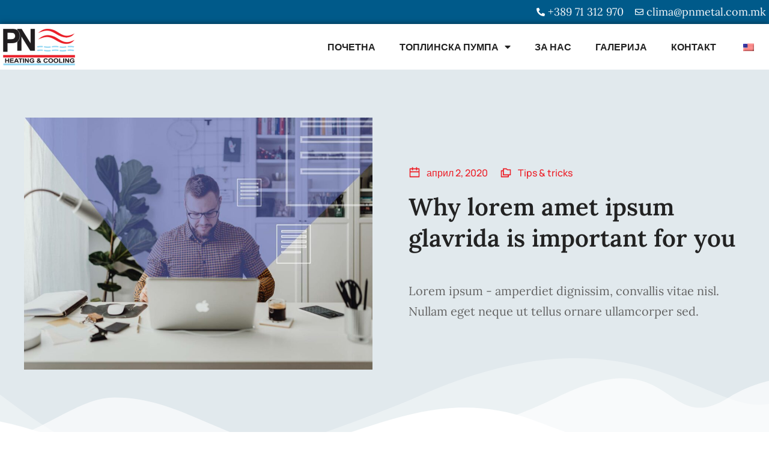

--- FILE ---
content_type: text/html; charset=UTF-8
request_url: https://klimatizacija.pnmetal.com.mk/tips-tricks/post003/
body_size: 24585
content:
<!DOCTYPE html> 
<html lang="mk-MK" prefix="og: https://ogp.me/ns#" class="no-js"> 
<head>
<meta charset="UTF-8" />
<link rel="preload" href="https://klimatizacija.pnmetal.com.mk/wp-content/cache/fvm/min/0-csseb7ec4b2bce569c0b286de88159fddaccaa0168656523b11cd6668a979df2.css" as="style" media="all" /> 
<link rel="preload" href="https://klimatizacija.pnmetal.com.mk/wp-content/cache/fvm/min/0-css5021736118d08cad187b4fa93137e303b96cba35a35da9bf964b3d7612b5e.css" as="style" media="all" /> 
<link rel="preload" href="https://klimatizacija.pnmetal.com.mk/wp-content/cache/fvm/min/0-css4c9b83f45fde2cc2ed77d9b2ef1bac27cf2ae40589754df948cc8b1413f02.css" as="style" media="all" /> 
<link rel="preload" href="https://klimatizacija.pnmetal.com.mk/wp-content/cache/fvm/min/0-cssdee5c15b13bccc78ae441ff028973c6974b8d6c0b55fc8857aaee0b9f9813.css" as="style" media="all" /> 
<link rel="preload" href="https://klimatizacija.pnmetal.com.mk/wp-content/cache/fvm/min/0-css01b7711a6b717e88d947519329219f2d11a9dc21c11e79082072a404b0754.css" as="style" media="all" /> 
<link rel="preload" href="https://klimatizacija.pnmetal.com.mk/wp-content/cache/fvm/min/0-cssfaddfe733162c16aa4c8e919eca2e2bfe3909bec6b7a7a23d26f759196467.css" as="style" media="all" /> 
<link rel="preload" href="https://klimatizacija.pnmetal.com.mk/wp-content/cache/fvm/min/0-cssead5598834c71c40120c311a67a3a73de2e90560857a4f4ac6ed0123a1f8e.css" as="style" media="all" /> 
<link rel="preload" href="https://klimatizacija.pnmetal.com.mk/wp-content/cache/fvm/min/0-css7b7f867f1f38a8d5c5ba5885f3d64e0873990575cd264feaa660eb0a9830a.css" as="style" media="all" /> 
<link rel="preload" href="https://klimatizacija.pnmetal.com.mk/wp-content/cache/fvm/min/0-css7fc9df5d35dbbf6d9b53abf6e198a38d10663f357461f8fabb3707c43ce8f.css" as="style" media="all" /> 
<link rel="preload" href="https://klimatizacija.pnmetal.com.mk/wp-content/cache/fvm/min/0-css3c7fbddccc72f0e1a1165b6c01fedcc06a1bdcc4b4ea69582728ae6f7ba4d.css" as="style" media="all" /> 
<link rel="preload" href="https://klimatizacija.pnmetal.com.mk/wp-content/cache/fvm/min/0-css9f4882b7bc2fe5d3b61340d02db08bbef102841e81d8f54ce87c035ee3320.css" as="style" media="all" /> 
<link rel="preload" href="https://klimatizacija.pnmetal.com.mk/wp-content/cache/fvm/min/0-csscc9ac1d9ae919f29744f4e537f0e8a05ca8bc45859f48dfb85d91b8a5c64e.css" as="style" media="all" /> 
<link rel="preload" href="https://klimatizacija.pnmetal.com.mk/wp-content/cache/fvm/min/0-css6d8e79f552f8477c29bfca2082f42d48d9123b24c3e680fa0f98d978ce4f0.css" as="style" media="all" /> 
<link rel="preload" href="https://klimatizacija.pnmetal.com.mk/wp-content/cache/fvm/min/0-csse5044e8632481f8c17bfaff807553d084228b3e53212eeaaea97ee878b030.css" as="style" media="all" /> 
<link rel="preload" href="https://klimatizacija.pnmetal.com.mk/wp-content/cache/fvm/min/0-css9d9767d87fcd09d28b29e3875ad58f28663a284c2b2ed8749f9902b228619.css" as="style" media="all" /> 
<link rel="preload" href="https://klimatizacija.pnmetal.com.mk/wp-content/cache/fvm/min/0-css680045f03cd18c6006bf9f550fd23850db58fbb2b01a0709ee2befcc83e36.css" as="style" media="all" /> 
<link rel="preload" href="https://klimatizacija.pnmetal.com.mk/wp-content/cache/fvm/min/0-css22cd472dea90c2a343a933fc2b58749b969f3a958d10d0c73bc0f7e567a26.css" as="style" media="all" /> 
<link rel="preload" href="https://klimatizacija.pnmetal.com.mk/wp-content/cache/fvm/min/0-css73f943faca244a1b7751f70bc2f0b64871899a9f231eec67037ef27b50395.css" as="style" media="all" /> 
<link rel="preload" href="https://klimatizacija.pnmetal.com.mk/wp-content/cache/fvm/min/0-css2c633a70fa305a4508f95ccd7a63b0105a9d2fbf6c31bb9c2ad34ec1405ff.css" as="style" media="all" /> 
<link rel="preload" href="https://klimatizacija.pnmetal.com.mk/wp-content/cache/fvm/min/0-css67c8b5f6d6eae54f023091fbff9c6542458f98cf9d56273b0b7e84ada2f7e.css" as="style" media="all" /> 
<link rel="preload" href="https://klimatizacija.pnmetal.com.mk/wp-content/cache/fvm/min/0-css52c41adec3179363d2fa1b6dee2f2643f0ce3002008eee3eccd95c7c993a2.css" as="style" media="all" /> 
<link rel="preload" href="https://klimatizacija.pnmetal.com.mk/wp-content/cache/fvm/min/0-css69c79c55eb1b7835eb0dbdef2863a652359513dd486a1494734634bb9628a.css" as="style" media="all" /> 
<link rel="preload" href="https://klimatizacija.pnmetal.com.mk/wp-content/cache/fvm/min/0-css28d7478429f12b6d07c28a9f7ec4b11cea46db11196ccb23fec6f87b62786.css" as="style" media="all" /> 
<link rel="preload" href="https://klimatizacija.pnmetal.com.mk/wp-content/cache/fvm/min/0-css60b8467b18a6e73beac25508f78ba4da7040fd40ecc991dfb0c19b1d4da69.css" as="style" media="all" /> 
<link rel="preload" href="https://klimatizacija.pnmetal.com.mk/wp-content/cache/fvm/min/0-css6440f4cde27abf8cf7b649f43d62ff931392d509b3288840b181647a19242.css" as="style" media="all" /> 
<link rel="preload" href="https://klimatizacija.pnmetal.com.mk/wp-content/cache/fvm/min/0-css03a4babcb6720471bb4c963c0eba3e57134a38bf319bba64b34685881d0bd.css" as="style" media="all" /> 
<link rel="preload" href="https://klimatizacija.pnmetal.com.mk/wp-content/cache/fvm/min/0-css5867adc926f55f6fd54fcc3a6b9666602d7850cb210717d0bd77da09f6baa.css" as="style" media="all" /> 
<link rel="preload" href="https://klimatizacija.pnmetal.com.mk/wp-content/cache/fvm/min/0-css089cfa9e97367521500fd94e78b95c244ae29874228cc12337b5b6a97334c.css" as="style" media="all" /> 
<link rel="preload" href="https://klimatizacija.pnmetal.com.mk/wp-content/cache/fvm/min/0-csseb1e37caede06060f454f5bf61a055dc5223367a9e922178c544dd4f41d24.css" as="style" media="all" /> 
<link rel="preload" href="https://klimatizacija.pnmetal.com.mk/wp-content/cache/fvm/min/0-css19b752910aef83ab3d8af395a5c8cbcaedaa7fa25dac19f924d27baf58518.css" as="style" media="all" /> 
<link rel="preload" href="https://klimatizacija.pnmetal.com.mk/wp-content/cache/fvm/min/0-cssad760e25387b94a4979f0dfbb466954abfb4ede78e8856ff5120be9bff6b5.css" as="style" media="all" /> 
<link rel="preload" href="https://klimatizacija.pnmetal.com.mk/wp-content/cache/fvm/min/0-css19c1bb592923aaa2f853e9dfbb11fc253f2cdcdcc83b42ece5702d8122813.css" as="style" media="all" /> 
<link rel="preload" href="https://klimatizacija.pnmetal.com.mk/wp-content/cache/fvm/min/0-css548c9d6a5a844e252ef9d3b5ebce10ad0d2c32b3350c849fc3906fbcec6e9.css" as="style" media="all" /> 
<link rel="preload" href="https://klimatizacija.pnmetal.com.mk/wp-content/cache/fvm/min/0-css25bf2f5ea9f0116cda71032b4c8750ae914b5b3a920a3380a5b730b013c53.css" as="style" media="all" /> 
<link rel="preload" href="https://klimatizacija.pnmetal.com.mk/wp-content/cache/fvm/min/0-cssc177cd463431eef9c0228be005ab35bf6ee764a26d9a4adc6a0c6638d2c37.css" as="style" media="all" /> 
<link rel="preload" href="https://klimatizacija.pnmetal.com.mk/wp-content/cache/fvm/min/0-css85126ace9f37f7f791b7a0b60ba9ecb3f974c3fb65808fb413d22857b9ce2.css" as="style" media="all" /> 
<link rel="preload" href="https://klimatizacija.pnmetal.com.mk/wp-content/cache/fvm/min/0-css249381b3c92597f5b1930ef0e29396e9219d0bfbf9483509757e9701fe202.css" as="style" media="all" /> 
<link rel="preload" href="https://klimatizacija.pnmetal.com.mk/wp-content/cache/fvm/min/0-css9cc1184a34aa68ed2bb7f5964770d44c2494a77f34b188b74a1fc2f23587e.css" as="style" media="all" /> 
<link rel="preload" href="https://klimatizacija.pnmetal.com.mk/wp-content/cache/fvm/min/0-css65e0afb027173cf46a811af901d51466f672a4bda5a7b49ad1a40a57bce5c.css" as="style" media="all" /> 
<link rel="preload" href="https://klimatizacija.pnmetal.com.mk/wp-content/cache/fvm/min/0-css0486ba8a6e6e71b253a7be273b7629c0bfd705d8681af23e6a4df6e242615.css" as="style" media="all" /> 
<link rel="preload" href="https://klimatizacija.pnmetal.com.mk/wp-content/cache/fvm/min/0-cssaf2f8476d482664a408779b82cb77068f049d4a4ded7bd3200012c2463852.css" as="style" media="all" /> 
<link rel="preload" href="https://klimatizacija.pnmetal.com.mk/wp-content/cache/fvm/min/0-csse4be8178e93b64b918225cb5958c06a76570f6ed6270753ac1522bf30fd7f.css" as="style" media="all" /> 
<link rel="preload" href="https://klimatizacija.pnmetal.com.mk/wp-content/cache/fvm/min/0-cssdc323e57a4bd69dd601815c217fe63834ced02b672052e47d977655225be2.css" as="style" media="all" /> 
<link rel="preload" href="https://klimatizacija.pnmetal.com.mk/wp-content/cache/fvm/min/0-css25a3200abea3053831bc25f056dd162dac28216a65e8898c491fb365878d4.css" as="style" media="all" /> 
<link rel="preload" href="https://klimatizacija.pnmetal.com.mk/wp-content/cache/fvm/min/0-css3c9050a1a49b81db2ec7eab76849ebb76a729825ffe9e8a108bee73a320b5.css" as="style" media="all" /> 
<link rel="preload" href="https://klimatizacija.pnmetal.com.mk/wp-content/cache/fvm/min/0-css0801b91b862f0ef1d98bcf35e82f34f4a631f1dd2f4b976039ecd9e3f24b2.css" as="style" media="all" /> 
<link rel="preload" href="https://klimatizacija.pnmetal.com.mk/wp-content/cache/fvm/min/0-css8a8a97b105ed0eda4712ba47814f7c8cf0ed80aa23e024225ee76f8894d17.css" as="style" media="all" /> 
<link rel="preload" href="https://klimatizacija.pnmetal.com.mk/wp-content/cache/fvm/min/0-css938c2e1ab1348a0970497dc429cf6bb3756764d01907d8c02fd9605b962ac.css" as="style" media="all" /> 
<link rel="preload" href="https://klimatizacija.pnmetal.com.mk/wp-content/cache/fvm/min/0-css1af88072e317723885ff1e5ec8dace605d52b26636067b45cd3cbf79a2b29.css" as="style" media="all" /> 
<link rel="preload" href="https://klimatizacija.pnmetal.com.mk/wp-content/cache/fvm/min/0-cssc92a6b76cf83342bab1342d37ea031546b34d6007d6eb2e72c7629950afee.css" as="style" media="all" /> 
<link rel="preload" href="https://klimatizacija.pnmetal.com.mk/wp-content/cache/fvm/min/0-css2d3f489fb08ca49e4d7b7464993ff28b6428419155f7e9e1319462b3cf31d.css" as="style" media="all" /> 
<link rel="preload" href="https://klimatizacija.pnmetal.com.mk/wp-content/cache/fvm/min/0-css5c19df314934b8c6a60ab1b87f0d1a6df46266ae229fa20d994325f783948.css" as="style" media="all" /> 
<link rel="preload" href="https://klimatizacija.pnmetal.com.mk/wp-content/cache/fvm/min/0-cssc4a253ecf42b9030dc7afb99adb6282c4a46f048890eb877715f962664706.css" as="style" media="all" /> 
<link rel="preload" href="https://klimatizacija.pnmetal.com.mk/wp-content/cache/fvm/min/0-css2bbbeb6f173f4940e1f6ee6a148eb34b45d53be19bece38915a318a19e79f.css" as="style" media="all" />
<script data-cfasync="false">if(navigator.userAgent.match(/MSIE|Internet Explorer/i)||navigator.userAgent.match(/Trident\/7\..*?rv:11/i)){var href=document.location.href;if(!href.match(/[?&]iebrowser/)){if(href.indexOf("?")==-1){if(href.indexOf("#")==-1){document.location.href=href+"?iebrowser=1"}else{document.location.href=href.replace("#","?iebrowser=1#")}}else{if(href.indexOf("#")==-1){document.location.href=href+"&iebrowser=1"}else{document.location.href=href.replace("#","&iebrowser=1#")}}}}</script>
<script data-cfasync="false">class FVMLoader{constructor(e){this.triggerEvents=e,this.eventOptions={passive:!0},this.userEventListener=this.triggerListener.bind(this),this.delayedScripts={normal:[],async:[],defer:[]},this.allJQueries=[]}_addUserInteractionListener(e){this.triggerEvents.forEach(t=>window.addEventListener(t,e.userEventListener,e.eventOptions))}_removeUserInteractionListener(e){this.triggerEvents.forEach(t=>window.removeEventListener(t,e.userEventListener,e.eventOptions))}triggerListener(){this._removeUserInteractionListener(this),"loading"===document.readyState?document.addEventListener("DOMContentLoaded",this._loadEverythingNow.bind(this)):this._loadEverythingNow()}async _loadEverythingNow(){this._runAllDelayedCSS(),this._delayEventListeners(),this._delayJQueryReady(this),this._handleDocumentWrite(),this._registerAllDelayedScripts(),await this._loadScriptsFromList(this.delayedScripts.normal),await this._loadScriptsFromList(this.delayedScripts.defer),await this._loadScriptsFromList(this.delayedScripts.async),await this._triggerDOMContentLoaded(),await this._triggerWindowLoad(),window.dispatchEvent(new Event("wpr-allScriptsLoaded"))}_registerAllDelayedScripts(){document.querySelectorAll("script[type=fvmdelay]").forEach(e=>{e.hasAttribute("src")?e.hasAttribute("async")&&!1!==e.async?this.delayedScripts.async.push(e):e.hasAttribute("defer")&&!1!==e.defer||"module"===e.getAttribute("data-type")?this.delayedScripts.defer.push(e):this.delayedScripts.normal.push(e):this.delayedScripts.normal.push(e)})}_runAllDelayedCSS(){document.querySelectorAll("link[rel=fvmdelay]").forEach(e=>{e.setAttribute("rel","stylesheet")})}async _transformScript(e){return await this._requestAnimFrame(),new Promise(t=>{const n=document.createElement("script");let r;[...e.attributes].forEach(e=>{let t=e.nodeName;"type"!==t&&("data-type"===t&&(t="type",r=e.nodeValue),n.setAttribute(t,e.nodeValue))}),e.hasAttribute("src")?(n.addEventListener("load",t),n.addEventListener("error",t)):(n.text=e.text,t()),e.parentNode.replaceChild(n,e)})}async _loadScriptsFromList(e){const t=e.shift();return t?(await this._transformScript(t),this._loadScriptsFromList(e)):Promise.resolve()}_delayEventListeners(){let e={};function t(t,n){!function(t){function n(n){return e[t].eventsToRewrite.indexOf(n)>=0?"wpr-"+n:n}e[t]||(e[t]={originalFunctions:{add:t.addEventListener,remove:t.removeEventListener},eventsToRewrite:[]},t.addEventListener=function(){arguments[0]=n(arguments[0]),e[t].originalFunctions.add.apply(t,arguments)},t.removeEventListener=function(){arguments[0]=n(arguments[0]),e[t].originalFunctions.remove.apply(t,arguments)})}(t),e[t].eventsToRewrite.push(n)}function n(e,t){let n=e[t];Object.defineProperty(e,t,{get:()=>n||function(){},set(r){e["wpr"+t]=n=r}})}t(document,"DOMContentLoaded"),t(window,"DOMContentLoaded"),t(window,"load"),t(window,"pageshow"),t(document,"readystatechange"),n(document,"onreadystatechange"),n(window,"onload"),n(window,"onpageshow")}_delayJQueryReady(e){let t=window.jQuery;Object.defineProperty(window,"jQuery",{get:()=>t,set(n){if(n&&n.fn&&!e.allJQueries.includes(n)){n.fn.ready=n.fn.init.prototype.ready=function(t){e.domReadyFired?t.bind(document)(n):document.addEventListener("DOMContentLoaded2",()=>t.bind(document)(n))};const t=n.fn.on;n.fn.on=n.fn.init.prototype.on=function(){if(this[0]===window){function e(e){return e.split(" ").map(e=>"load"===e||0===e.indexOf("load.")?"wpr-jquery-load":e).join(" ")}"string"==typeof arguments[0]||arguments[0]instanceof String?arguments[0]=e(arguments[0]):"object"==typeof arguments[0]&&Object.keys(arguments[0]).forEach(t=>{delete Object.assign(arguments[0],{[e(t)]:arguments[0][t]})[t]})}return t.apply(this,arguments),this},e.allJQueries.push(n)}t=n}})}async _triggerDOMContentLoaded(){this.domReadyFired=!0,await this._requestAnimFrame(),document.dispatchEvent(new Event("DOMContentLoaded2")),await this._requestAnimFrame(),window.dispatchEvent(new Event("DOMContentLoaded2")),await this._requestAnimFrame(),document.dispatchEvent(new Event("wpr-readystatechange")),await this._requestAnimFrame(),document.wpronreadystatechange&&document.wpronreadystatechange()}async _triggerWindowLoad(){await this._requestAnimFrame(),window.dispatchEvent(new Event("wpr-load")),await this._requestAnimFrame(),window.wpronload&&window.wpronload(),await this._requestAnimFrame(),this.allJQueries.forEach(e=>e(window).trigger("wpr-jquery-load")),window.dispatchEvent(new Event("wpr-pageshow")),await this._requestAnimFrame(),window.wpronpageshow&&window.wpronpageshow()}_handleDocumentWrite(){const e=new Map;document.write=document.writeln=function(t){const n=document.currentScript,r=document.createRange(),i=n.parentElement;let a=e.get(n);void 0===a&&(a=n.nextSibling,e.set(n,a));const s=document.createDocumentFragment();r.setStart(s,0),s.appendChild(r.createContextualFragment(t)),i.insertBefore(s,a)}}async _requestAnimFrame(){return new Promise(e=>requestAnimationFrame(e))}static run(){const e=new FVMLoader(["keydown","mousemove","touchmove","touchstart","touchend","wheel"]);e._addUserInteractionListener(e)}}FVMLoader.run();</script>
<meta name="viewport" content="width=device-width, initial-scale=1, maximum-scale=1, user-scalable=0"><title>Why lorem amet ipsum glavrida is important for you - ПН Метал - Климатизација</title>
<meta name="description" content="Lorem ipsum - amperdiet dignissim, convallis vitae nisl. Nullam eget neque ut tellus ornare ullamcorper sed."/>
<meta name="robots" content="index, follow, max-snippet:-1, max-video-preview:-1, max-image-preview:large"/>
<link rel="canonical" href="https://klimatizacija.pnmetal.com.mk/tips-tricks/post003/" />
<meta property="og:locale" content="mk_MK" />
<meta property="og:type" content="article" />
<meta property="og:title" content="Why lorem amet ipsum glavrida is important for you - ПН Метал - Климатизација" />
<meta property="og:description" content="Lorem ipsum - amperdiet dignissim, convallis vitae nisl. Nullam eget neque ut tellus ornare ullamcorper sed." />
<meta property="og:url" content="https://klimatizacija.pnmetal.com.mk/tips-tricks/post003/" />
<meta property="og:site_name" content="Климатизација ПН Метал" />
<meta property="article:section" content="Tips &amp; tricks" />
<meta property="og:image" content="https://klimatizacija.pnmetal.com.mk/wp-content/uploads/2020/04/oc-011.jpg" />
<meta property="og:image:secure_url" content="https://klimatizacija.pnmetal.com.mk/wp-content/uploads/2020/04/oc-011.jpg" />
<meta property="og:image:width" content="1500" />
<meta property="og:image:height" content="1000" />
<meta property="og:image:alt" content="Why lorem amet ipsum glavrida is important for you" />
<meta property="og:image:type" content="image/jpeg" />
<meta property="article:published_time" content="2020-04-02T13:33:39+00:00" />
<meta name="twitter:card" content="summary_large_image" />
<meta name="twitter:title" content="Why lorem amet ipsum glavrida is important for you - ПН Метал - Климатизација" />
<meta name="twitter:description" content="Lorem ipsum - amperdiet dignissim, convallis vitae nisl. Nullam eget neque ut tellus ornare ullamcorper sed." />
<meta name="twitter:image" content="https://klimatizacija.pnmetal.com.mk/wp-content/uploads/2020/04/oc-011.jpg" />
<meta name="twitter:label1" content="Written by" />
<meta name="twitter:data1" content="kocevskigiorp" />
<meta name="twitter:label2" content="Time to read" />
<meta name="twitter:data2" content="Less than a minute" />
<script type="application/ld+json" class="rank-math-schema">{"@context":"https://schema.org","@graph":[{"@type":"Organization","@id":"https://klimatizacija.pnmetal.com.mk/#organization","name":"\u041a\u043b\u0438\u043c\u0430\u0442\u0438\u0437\u0430\u0446\u0438\u0458\u0430 \u041f\u041d \u041c\u0435\u0442\u0430\u043b","url":"https://klimatizacija.pnmetal.com.mk","logo":{"@type":"ImageObject","@id":"https://klimatizacija.pnmetal.com.mk/#logo","url":"https://klimatizacija.pnmetal.com.mk/wp-content/uploads/2023/10/LOGO.png","contentUrl":"https://klimatizacija.pnmetal.com.mk/wp-content/uploads/2023/10/LOGO.png","caption":"\u041a\u043b\u0438\u043c\u0430\u0442\u0438\u0437\u0430\u0446\u0438\u0458\u0430 \u041f\u041d \u041c\u0435\u0442\u0430\u043b","inLanguage":"mk-MK","width":"607","height":"308"}},{"@type":"WebSite","@id":"https://klimatizacija.pnmetal.com.mk/#website","url":"https://klimatizacija.pnmetal.com.mk","name":"\u041a\u043b\u0438\u043c\u0430\u0442\u0438\u0437\u0430\u0446\u0438\u0458\u0430 \u041f\u041d \u041c\u0435\u0442\u0430\u043b","publisher":{"@id":"https://klimatizacija.pnmetal.com.mk/#organization"},"inLanguage":"mk-MK"},{"@type":"ImageObject","@id":"https://klimatizacija.pnmetal.com.mk/wp-content/uploads/2020/04/oc-011.jpg","url":"https://klimatizacija.pnmetal.com.mk/wp-content/uploads/2020/04/oc-011.jpg","width":"1500","height":"1000","inLanguage":"mk-MK"},{"@type":"WebPage","@id":"https://klimatizacija.pnmetal.com.mk/tips-tricks/post003/#webpage","url":"https://klimatizacija.pnmetal.com.mk/tips-tricks/post003/","name":"Why lorem amet ipsum glavrida is important for you - \u041f\u041d \u041c\u0435\u0442\u0430\u043b - \u041a\u043b\u0438\u043c\u0430\u0442\u0438\u0437\u0430\u0446\u0438\u0458\u0430","datePublished":"2020-04-02T13:33:39+00:00","dateModified":"2020-04-02T13:33:39+00:00","isPartOf":{"@id":"https://klimatizacija.pnmetal.com.mk/#website"},"primaryImageOfPage":{"@id":"https://klimatizacija.pnmetal.com.mk/wp-content/uploads/2020/04/oc-011.jpg"},"inLanguage":"mk-MK"},{"@type":"Person","@id":"https://klimatizacija.pnmetal.com.mk/author/kocevskigiorp/","name":"kocevskigiorp","url":"https://klimatizacija.pnmetal.com.mk/author/kocevskigiorp/","image":{"@type":"ImageObject","@id":"https://secure.gravatar.com/avatar/06f15090dc2ea95a7ef008d61f3c2faa398ee6eb36e40da58327b50aa6366401?s=96&amp;d=mm&amp;r=g","url":"https://secure.gravatar.com/avatar/06f15090dc2ea95a7ef008d61f3c2faa398ee6eb36e40da58327b50aa6366401?s=96&amp;d=mm&amp;r=g","caption":"kocevskigiorp","inLanguage":"mk-MK"},"sameAs":["https://klimatizacija.pnmetal.com.mk"],"worksFor":{"@id":"https://klimatizacija.pnmetal.com.mk/#organization"}},{"@type":"BlogPosting","headline":"Why lorem amet ipsum glavrida is important for you - \u041f\u041d \u041c\u0435\u0442\u0430\u043b - \u041a\u043b\u0438\u043c\u0430\u0442\u0438\u0437\u0430\u0446\u0438\u0458\u0430","datePublished":"2020-04-02T13:33:39+00:00","dateModified":"2020-04-02T13:33:39+00:00","articleSection":"Tips &amp; tricks","author":{"@id":"https://klimatizacija.pnmetal.com.mk/author/kocevskigiorp/","name":"kocevskigiorp"},"publisher":{"@id":"https://klimatizacija.pnmetal.com.mk/#organization"},"description":"Lorem ipsum - amperdiet dignissim, convallis vitae nisl. Nullam eget neque ut tellus ornare ullamcorper sed.","name":"Why lorem amet ipsum glavrida is important for you - \u041f\u041d \u041c\u0435\u0442\u0430\u043b - \u041a\u043b\u0438\u043c\u0430\u0442\u0438\u0437\u0430\u0446\u0438\u0458\u0430","@id":"https://klimatizacija.pnmetal.com.mk/tips-tricks/post003/#richSnippet","isPartOf":{"@id":"https://klimatizacija.pnmetal.com.mk/tips-tricks/post003/#webpage"},"image":{"@id":"https://klimatizacija.pnmetal.com.mk/wp-content/uploads/2020/04/oc-011.jpg"},"inLanguage":"mk-MK","mainEntityOfPage":{"@id":"https://klimatizacija.pnmetal.com.mk/tips-tricks/post003/#webpage"}}]}</script>
<link rel="alternate" type="application/rss+xml" title="ПН Метал - Климатизација &raquo; Фид" href="https://klimatizacija.pnmetal.com.mk/feed/" />
<link rel="alternate" hreflang="mk-MK" href="https://klimatizacija.pnmetal.com.mk/tips-tricks/post003/"/>
<link rel="alternate" hreflang="en-US" href="https://klimatizacija.pnmetal.com.mk/en/tips-tricks/post003/"/>
<link rel="alternate" hreflang="mk" href="https://klimatizacija.pnmetal.com.mk/tips-tricks/post003/"/>
<link rel="alternate" hreflang="en" href="https://klimatizacija.pnmetal.com.mk/en/tips-tricks/post003/"/>
<meta property="og:site_name" content="ПН Метал - Климатизација" />
<meta property="og:title" content="Why lorem amet ipsum glavrida is important for you" />
<meta property="og:image" content="https://klimatizacija.pnmetal.com.mk/wp-content/uploads/2020/04/oc-011.jpg" />
<meta property="og:url" content="https://klimatizacija.pnmetal.com.mk/tips-tricks/post003/" />
<meta property="og:type" content="article" /> 
<link rel="profile" href="https://gmpg.org/xfn/11" /> 
<script>window._wca = window._wca || [];</script>
<style id='wp-img-auto-sizes-contain-inline-css' media="all">img:is([sizes=auto i],[sizes^="auto," i]){contain-intrinsic-size:3000px 1500px}</style> 
<style id='classic-theme-styles-inline-css' media="all">/*! This file is auto-generated */ .wp-block-button__link{color:#fff;background-color:#32373c;border-radius:9999px;box-shadow:none;text-decoration:none;padding:calc(.667em + 2px) calc(1.333em + 2px);font-size:1.125em}.wp-block-file__button{background:#32373c;color:#fff;text-decoration:none}</style> 
<link rel='stylesheet' id='contact-form-7-css' href='https://klimatizacija.pnmetal.com.mk/wp-content/cache/fvm/min/0-csseb7ec4b2bce569c0b286de88159fddaccaa0168656523b11cd6668a979df2.css' media='all' /> 
<link rel='stylesheet' id='table-addons-for-elementor-css' href='https://klimatizacija.pnmetal.com.mk/wp-content/cache/fvm/min/0-css5021736118d08cad187b4fa93137e303b96cba35a35da9bf964b3d7612b5e.css' media='all' /> 
<style id='woocommerce-inline-inline-css' media="all">.woocommerce form .form-row .required{visibility:visible}</style> 
<link rel='stylesheet' id='trp-language-switcher-style-css' href='https://klimatizacija.pnmetal.com.mk/wp-content/cache/fvm/min/0-css4c9b83f45fde2cc2ed77d9b2ef1bac27cf2ae40589754df948cc8b1413f02.css' media='all' /> 
<link rel='stylesheet' id='the7-search-form-widget-css' href='https://klimatizacija.pnmetal.com.mk/wp-content/cache/fvm/min/0-cssdee5c15b13bccc78ae441ff028973c6974b8d6c0b55fc8857aaee0b9f9813.css' media='all' /> 
<link rel='stylesheet' id='e-animation-fadeInDown-css' href='https://klimatizacija.pnmetal.com.mk/wp-content/cache/fvm/min/0-css01b7711a6b717e88d947519329219f2d11a9dc21c11e79082072a404b0754.css' media='all' /> 
<link rel='stylesheet' id='elementor-frontend-css' href='https://klimatizacija.pnmetal.com.mk/wp-content/cache/fvm/min/0-cssfaddfe733162c16aa4c8e919eca2e2bfe3909bec6b7a7a23d26f759196467.css' media='all' /> 
<link rel='stylesheet' id='e-popup-css' href='https://klimatizacija.pnmetal.com.mk/wp-content/cache/fvm/min/0-cssead5598834c71c40120c311a67a3a73de2e90560857a4f4ac6ed0123a1f8e.css' media='all' /> 
<link rel='stylesheet' id='the7-e-sticky-effect-css' href='https://klimatizacija.pnmetal.com.mk/wp-content/cache/fvm/min/0-css7b7f867f1f38a8d5c5ba5885f3d64e0873990575cd264feaa660eb0a9830a.css' media='all' /> 
<link rel='stylesheet' id='widget-icon-list-css' href='https://klimatizacija.pnmetal.com.mk/wp-content/cache/fvm/min/0-css7fc9df5d35dbbf6d9b53abf6e198a38d10663f357461f8fabb3707c43ce8f.css' media='all' /> 
<link rel='stylesheet' id='widget-image-css' href='https://klimatizacija.pnmetal.com.mk/wp-content/cache/fvm/min/0-css3c7fbddccc72f0e1a1165b6c01fedcc06a1bdcc4b4ea69582728ae6f7ba4d.css' media='all' /> 
<link rel='stylesheet' id='widget-nav-menu-css' href='https://klimatizacija.pnmetal.com.mk/wp-content/cache/fvm/min/0-css9f4882b7bc2fe5d3b61340d02db08bbef102841e81d8f54ce87c035ee3320.css' media='all' /> 
<link rel='stylesheet' id='e-sticky-css' href='https://klimatizacija.pnmetal.com.mk/wp-content/cache/fvm/min/0-csscc9ac1d9ae919f29744f4e537f0e8a05ca8bc45859f48dfb85d91b8a5c64e.css' media='all' /> 
<link rel='stylesheet' id='the7-icon-box-widget-css' href='https://klimatizacija.pnmetal.com.mk/wp-content/cache/fvm/min/0-css6d8e79f552f8477c29bfca2082f42d48d9123b24c3e680fa0f98d978ce4f0.css' media='all' /> 
<link rel='stylesheet' id='the7-icon-widget-css' href='https://klimatizacija.pnmetal.com.mk/wp-content/cache/fvm/min/0-csse5044e8632481f8c17bfaff807553d084228b3e53212eeaaea97ee878b030.css' media='all' /> 
<link rel='stylesheet' id='widget-text-editor-css' href='https://klimatizacija.pnmetal.com.mk/wp-content/cache/fvm/min/0-css9d9767d87fcd09d28b29e3875ad58f28663a284c2b2ed8749f9902b228619.css' media='all' /> 
<link rel='stylesheet' id='the7-vertical-menu-widget-css' href='https://klimatizacija.pnmetal.com.mk/wp-content/cache/fvm/min/0-css680045f03cd18c6006bf9f550fd23850db58fbb2b01a0709ee2befcc83e36.css' media='all' /> 
<link rel='stylesheet' id='widget-heading-css' href='https://klimatizacija.pnmetal.com.mk/wp-content/cache/fvm/min/0-css22cd472dea90c2a343a933fc2b58749b969f3a958d10d0c73bc0f7e567a26.css' media='all' /> 
<link rel='stylesheet' id='widget-spacer-css' href='https://klimatizacija.pnmetal.com.mk/wp-content/cache/fvm/min/0-css73f943faca244a1b7751f70bc2f0b64871899a9f231eec67037ef27b50395.css' media='all' /> 
<link rel='stylesheet' id='widget-form-css' href='https://klimatizacija.pnmetal.com.mk/wp-content/cache/fvm/min/0-css2c633a70fa305a4508f95ccd7a63b0105a9d2fbf6c31bb9c2ad34ec1405ff.css' media='all' /> 
<link rel='stylesheet' id='e-shapes-css' href='https://klimatizacija.pnmetal.com.mk/wp-content/cache/fvm/min/0-css67c8b5f6d6eae54f023091fbff9c6542458f98cf9d56273b0b7e84ada2f7e.css' media='all' /> 
<link rel='stylesheet' id='widget-share-buttons-css' href='https://klimatizacija.pnmetal.com.mk/wp-content/cache/fvm/min/0-css52c41adec3179363d2fa1b6dee2f2643f0ce3002008eee3eccd95c7c993a2.css' media='all' /> 
<link rel='stylesheet' id='e-apple-webkit-css' href='https://klimatizacija.pnmetal.com.mk/wp-content/cache/fvm/min/0-css69c79c55eb1b7835eb0dbdef2863a652359513dd486a1494734634bb9628a.css' media='all' /> 
<link rel='stylesheet' id='elementor-icons-shared-0-css' href='https://klimatizacija.pnmetal.com.mk/wp-content/cache/fvm/min/0-css28d7478429f12b6d07c28a9f7ec4b11cea46db11196ccb23fec6f87b62786.css' media='all' /> 
<link rel='stylesheet' id='elementor-icons-fa-solid-css' href='https://klimatizacija.pnmetal.com.mk/wp-content/cache/fvm/min/0-css60b8467b18a6e73beac25508f78ba4da7040fd40ecc991dfb0c19b1d4da69.css' media='all' /> 
<link rel='stylesheet' id='elementor-icons-fa-brands-css' href='https://klimatizacija.pnmetal.com.mk/wp-content/cache/fvm/min/0-css6440f4cde27abf8cf7b649f43d62ff931392d509b3288840b181647a19242.css' media='all' /> 
<link rel='stylesheet' id='widget-divider-css' href='https://klimatizacija.pnmetal.com.mk/wp-content/cache/fvm/min/0-css03a4babcb6720471bb4c963c0eba3e57134a38bf319bba64b34685881d0bd.css' media='all' /> 
<link rel='stylesheet' id='widget-social-css' href='https://klimatizacija.pnmetal.com.mk/wp-content/cache/fvm/min/0-css5867adc926f55f6fd54fcc3a6b9666602d7850cb210717d0bd77da09f6baa.css' media='all' /> 
<link rel='stylesheet' id='widget-call-to-action-css' href='https://klimatizacija.pnmetal.com.mk/wp-content/cache/fvm/min/0-css089cfa9e97367521500fd94e78b95c244ae29874228cc12337b5b6a97334c.css' media='all' /> 
<link rel='stylesheet' id='e-transitions-css' href='https://klimatizacija.pnmetal.com.mk/wp-content/cache/fvm/min/0-csseb1e37caede06060f454f5bf61a055dc5223367a9e922178c544dd4f41d24.css' media='all' /> 
<link rel='stylesheet' id='the7-filter-decorations-base-css' href='https://klimatizacija.pnmetal.com.mk/wp-content/cache/fvm/min/0-css19b752910aef83ab3d8af395a5c8cbcaedaa7fa25dac19f924d27baf58518.css' media='all' /> 
<link rel='stylesheet' id='the7-simple-common-css' href='https://klimatizacija.pnmetal.com.mk/wp-content/cache/fvm/min/0-cssad760e25387b94a4979f0dfbb466954abfb4ede78e8856ff5120be9bff6b5.css' media='all' /> 
<link rel='stylesheet' id='the7-elements-simple-posts-css' href='https://klimatizacija.pnmetal.com.mk/wp-content/cache/fvm/min/0-css19c1bb592923aaa2f853e9dfbb11fc253f2cdcdcc83b42ece5702d8122813.css' media='all' /> 
<link rel='stylesheet' id='the7-elements-simple-posts-carousel-css' href='https://klimatizacija.pnmetal.com.mk/wp-content/cache/fvm/min/0-css548c9d6a5a844e252ef9d3b5ebce10ad0d2c32b3350c849fc3906fbcec6e9.css' media='all' /> 
<link rel='stylesheet' id='the7-carousel-navigation-css' href='https://klimatizacija.pnmetal.com.mk/wp-content/cache/fvm/min/0-css25bf2f5ea9f0116cda71032b4c8750ae914b5b3a920a3380a5b730b013c53.css' media='all' /> 
<link rel='stylesheet' id='elementor-icons-css' href='https://klimatizacija.pnmetal.com.mk/wp-content/cache/fvm/min/0-cssc177cd463431eef9c0228be005ab35bf6ee764a26d9a4adc6a0c6638d2c37.css' media='all' /> 
<link rel='stylesheet' id='elementor-post-7-css' href='https://klimatizacija.pnmetal.com.mk/wp-content/cache/fvm/min/0-css85126ace9f37f7f791b7a0b60ba9ecb3f974c3fb65808fb413d22857b9ce2.css' media='all' /> 
<link rel='stylesheet' id='elementor-post-853-css' href='https://klimatizacija.pnmetal.com.mk/wp-content/cache/fvm/min/0-css249381b3c92597f5b1930ef0e29396e9219d0bfbf9483509757e9701fe202.css' media='all' /> 
<link rel='stylesheet' id='elementor-post-4281-css' href='https://klimatizacija.pnmetal.com.mk/wp-content/cache/fvm/min/0-css9cc1184a34aa68ed2bb7f5964770d44c2494a77f34b188b74a1fc2f23587e.css' media='all' /> 
<link rel='stylesheet' id='elementor-post-5063-css' href='https://klimatizacija.pnmetal.com.mk/wp-content/cache/fvm/min/0-css65e0afb027173cf46a811af901d51466f672a4bda5a7b49ad1a40a57bce5c.css' media='all' /> 
<link rel='stylesheet' id='elementor-post-937-css' href='https://klimatizacija.pnmetal.com.mk/wp-content/cache/fvm/min/0-css0486ba8a6e6e71b253a7be273b7629c0bfd705d8681af23e6a4df6e242615.css' media='all' /> 
<link rel='stylesheet' id='elementor-post-987-css' href='https://klimatizacija.pnmetal.com.mk/wp-content/cache/fvm/min/0-cssaf2f8476d482664a408779b82cb77068f049d4a4ded7bd3200012c2463852.css' media='all' /> 
<link rel='stylesheet' id='dt-main-css' href='https://klimatizacija.pnmetal.com.mk/wp-content/cache/fvm/min/0-csse4be8178e93b64b918225cb5958c06a76570f6ed6270753ac1522bf30fd7f.css' media='all' /> 
<link rel='stylesheet' id='the7-custom-scrollbar-css' href='https://klimatizacija.pnmetal.com.mk/wp-content/cache/fvm/min/0-cssdc323e57a4bd69dd601815c217fe63834ced02b672052e47d977655225be2.css' media='all' /> 
<link rel='stylesheet' id='the7-css-vars-css' href='https://klimatizacija.pnmetal.com.mk/wp-content/cache/fvm/min/0-css25a3200abea3053831bc25f056dd162dac28216a65e8898c491fb365878d4.css' media='all' /> 
<link rel='stylesheet' id='dt-custom-css' href='https://klimatizacija.pnmetal.com.mk/wp-content/cache/fvm/min/0-css3c9050a1a49b81db2ec7eab76849ebb76a729825ffe9e8a108bee73a320b5.css' media='all' /> 
<link rel='stylesheet' id='wc-dt-custom-css' href='https://klimatizacija.pnmetal.com.mk/wp-content/cache/fvm/min/0-css0801b91b862f0ef1d98bcf35e82f34f4a631f1dd2f4b976039ecd9e3f24b2.css' media='all' /> 
<link rel='stylesheet' id='dt-media-css' href='https://klimatizacija.pnmetal.com.mk/wp-content/cache/fvm/min/0-css8a8a97b105ed0eda4712ba47814f7c8cf0ed80aa23e024225ee76f8894d17.css' media='all' /> 
<link rel='stylesheet' id='the7-mega-menu-css' href='https://klimatizacija.pnmetal.com.mk/wp-content/cache/fvm/min/0-css938c2e1ab1348a0970497dc429cf6bb3756764d01907d8c02fd9605b962ac.css' media='all' /> 
<link rel='stylesheet' id='the7-elements-css' href='https://klimatizacija.pnmetal.com.mk/wp-content/cache/fvm/min/0-css1af88072e317723885ff1e5ec8dace605d52b26636067b45cd3cbf79a2b29.css' media='all' /> 
<link rel='stylesheet' id='style-css' href='https://klimatizacija.pnmetal.com.mk/wp-content/cache/fvm/min/0-cssc92a6b76cf83342bab1342d37ea031546b34d6007d6eb2e72c7629950afee.css' media='all' /> 
<link rel='stylesheet' id='the7-elementor-global-css' href='https://klimatizacija.pnmetal.com.mk/wp-content/cache/fvm/min/0-css2d3f489fb08ca49e4d7b7464993ff28b6428419155f7e9e1319462b3cf31d.css' media='all' /> 
<link rel='stylesheet' id='google-fonts-1-css' href='https://klimatizacija.pnmetal.com.mk/wp-content/cache/fvm/min/0-css5c19df314934b8c6a60ab1b87f0d1a6df46266ae229fa20d994325f783948.css' media='all' /> 
<link rel='stylesheet' id='elementor-icons-fa-regular-css' href='https://klimatizacija.pnmetal.com.mk/wp-content/cache/fvm/min/0-cssc4a253ecf42b9030dc7afb99adb6282c4a46f048890eb877715f962664706.css' media='all' /> 
<script src="https://klimatizacija.pnmetal.com.mk/wp-includes/js/jquery/jquery.min.js?ver=3.7.1" id="jquery-core-js"></script>
<script src="https://klimatizacija.pnmetal.com.mk/wp-includes/js/jquery/jquery-migrate.min.js?ver=3.4.1" id="jquery-migrate-js"></script>
<script src="https://klimatizacija.pnmetal.com.mk/wp-content/plugins/woocommerce/assets/js/jquery-blockui/jquery.blockUI.min.js?ver=2.7.0-wc.10.4.3" id="wc-jquery-blockui-js" defer data-wp-strategy="defer"></script>
<script id="wc-add-to-cart-js-extra">
var wc_add_to_cart_params = {"ajax_url":"/wp-admin/admin-ajax.php","wc_ajax_url":"/?wc-ajax=%%endpoint%%","i18n_view_cart":"View cart","cart_url":"https://klimatizacija.pnmetal.com.mk/cart-2/","is_cart":"","cart_redirect_after_add":"no"};
//# sourceURL=wc-add-to-cart-js-extra
</script>
<script src="https://klimatizacija.pnmetal.com.mk/wp-content/plugins/woocommerce/assets/js/frontend/add-to-cart.min.js?ver=10.4.3" id="wc-add-to-cart-js" defer data-wp-strategy="defer"></script>
<script src="https://klimatizacija.pnmetal.com.mk/wp-content/plugins/woocommerce/assets/js/js-cookie/js.cookie.min.js?ver=2.1.4-wc.10.4.3" id="wc-js-cookie-js" defer data-wp-strategy="defer"></script>
<script id="woocommerce-js-extra">
var woocommerce_params = {"ajax_url":"/wp-admin/admin-ajax.php","wc_ajax_url":"/?wc-ajax=%%endpoint%%","i18n_password_show":"Show password","i18n_password_hide":"Hide password"};
//# sourceURL=woocommerce-js-extra
</script>
<script src="https://klimatizacija.pnmetal.com.mk/wp-content/plugins/woocommerce/assets/js/frontend/woocommerce.min.js?ver=10.4.3" id="woocommerce-js" defer data-wp-strategy="defer"></script>
<script src="https://klimatizacija.pnmetal.com.mk/wp-content/plugins/translatepress-multilingual/assets/js/trp-frontend-compatibility.js?ver=2.9.6" id="trp-frontend-compatibility-js"></script>
<script src="https://stats.wp.com/s-202604.js" id="woocommerce-analytics-js" defer data-wp-strategy="defer"></script>
<script id="dt-above-fold-js-extra">
var dtLocal = {"themeUrl":"https://klimatizacija.pnmetal.com.mk/wp-content/themes/dt-the7","passText":"To view this protected post, enter the password below:","moreButtonText":{"loading":"Loading...","loadMore":"Load more"},"postID":"853","ajaxurl":"https://klimatizacija.pnmetal.com.mk/wp-admin/admin-ajax.php","REST":{"baseUrl":"https://klimatizacija.pnmetal.com.mk/wp-json/the7/v1","endpoints":{"sendMail":"/send-mail"}},"contactMessages":{"required":"One or more fields have an error. Please check and try again.","terms":"Please accept the privacy policy.","fillTheCaptchaError":"Please, fill the captcha."},"captchaSiteKey":"","ajaxNonce":"fa39fe3e3c","pageData":"","themeSettings":{"smoothScroll":"off","lazyLoading":false,"desktopHeader":{"height":""},"ToggleCaptionEnabled":"disabled","ToggleCaption":"Navigation","floatingHeader":{"showAfter":94,"showMenu":false,"height":64,"logo":{"showLogo":true,"html":"","url":"https://klimatizacija.pnmetal.com.mk/"}},"topLine":{"floatingTopLine":{"logo":{"showLogo":false,"html":""}}},"mobileHeader":{"firstSwitchPoint":1150,"secondSwitchPoint":600,"firstSwitchPointHeight":60,"secondSwitchPointHeight":50,"mobileToggleCaptionEnabled":"right","mobileToggleCaption":"Menu"},"stickyMobileHeaderFirstSwitch":{"logo":{"html":""}},"stickyMobileHeaderSecondSwitch":{"logo":{"html":""}},"sidebar":{"switchPoint":992},"boxedWidth":"1280px"},"wcCartFragmentHash":"e3b0ab193677bfc5bd3cf8cb6b4d0cb4","elementor":{"settings":{"container_width":1300}}};
var dtShare = {"shareButtonText":{"facebook":"Share on Facebook","twitter":"Share on X","pinterest":"Pin it","linkedin":"Share on Linkedin","whatsapp":"Share on Whatsapp"},"overlayOpacity":"90"};
//# sourceURL=dt-above-fold-js-extra
</script>
<script src="https://klimatizacija.pnmetal.com.mk/wp-content/themes/dt-the7/js/above-the-fold.min.js?ver=12.4.0" id="dt-above-fold-js"></script>
<script src="https://klimatizacija.pnmetal.com.mk/wp-content/themes/dt-the7/js/compatibility/woocommerce/woocommerce.min.js?ver=12.4.0" id="dt-woocommerce-js"></script>
<script src="https://www.googletagmanager.com/gtag/js?id=GT-K8GVLNH" id="google_gtagjs-js" async></script>
<script id="google_gtagjs-js-after">
window.dataLayer = window.dataLayer || [];function gtag(){dataLayer.push(arguments);}
gtag("set","linker",{"domains":["klimatizacija.pnmetal.com.mk"]});
gtag("js", new Date());
gtag("set", "developer_id.dZTNiMT", true);
gtag("config", "GT-K8GVLNH");
//# sourceURL=google_gtagjs-js-after
</script>
<style media="all">img#wpstats{display:none}</style> 
<noscript><style>.woocommerce-product-gallery{ opacity: 1 !important; }</style></noscript>
<style media="all">.e-con.e-parent:nth-of-type(n+4):not(.e-lazyloaded):not(.e-no-lazyload),.e-con.e-parent:nth-of-type(n+4):not(.e-lazyloaded):not(.e-no-lazyload) *{background-image:none!important}@media screen and (max-height:1024px){.e-con.e-parent:nth-of-type(n+3):not(.e-lazyloaded):not(.e-no-lazyload),.e-con.e-parent:nth-of-type(n+3):not(.e-lazyloaded):not(.e-no-lazyload) *{background-image:none!important}}@media screen and (max-height:640px){.e-con.e-parent:nth-of-type(n+2):not(.e-lazyloaded):not(.e-no-lazyload),.e-con.e-parent:nth-of-type(n+2):not(.e-lazyloaded):not(.e-no-lazyload) *{background-image:none!important}}</style> 
<link rel="icon" href="https://klimatizacija.pnmetal.com.mk/wp-content/uploads/2023/10/cropped-LOGO-192x192.png" sizes="192x192" /> 
<style id="wp-custom-css" media="all">.envato-kit-138-bracket .elementor-widget-container>*:before{content:"[";color:#ffab00;display:inline-block;margin-right:4px;line-height:1em;position:relative;top:-1px}.envato-kit-138-bracket .elementor-widget-container>*:after{content:"]";color:#ffab00;display:inline-block;margin-left:4px;line-height:1em;position:relative;top:-1px}</style> 
<style id='the7-custom-inline-css' type='text/css' media="all">.sub-nav .menu-item i.fa,.sub-nav .menu-item i.fas,.sub-nav .menu-item i.far,.sub-nav .menu-item i.fab{text-align:center;width:1.25em}</style> 
<style id='global-styles-inline-css' media="all">:root{--wp--preset--aspect-ratio--square:1;--wp--preset--aspect-ratio--4-3:4/3;--wp--preset--aspect-ratio--3-4:3/4;--wp--preset--aspect-ratio--3-2:3/2;--wp--preset--aspect-ratio--2-3:2/3;--wp--preset--aspect-ratio--16-9:16/9;--wp--preset--aspect-ratio--9-16:9/16;--wp--preset--color--black:#000000;--wp--preset--color--cyan-bluish-gray:#abb8c3;--wp--preset--color--white:#FFF;--wp--preset--color--pale-pink:#f78da7;--wp--preset--color--vivid-red:#cf2e2e;--wp--preset--color--luminous-vivid-orange:#ff6900;--wp--preset--color--luminous-vivid-amber:#fcb900;--wp--preset--color--light-green-cyan:#7bdcb5;--wp--preset--color--vivid-green-cyan:#00d084;--wp--preset--color--pale-cyan-blue:#8ed1fc;--wp--preset--color--vivid-cyan-blue:#0693e3;--wp--preset--color--vivid-purple:#9b51e0;--wp--preset--color--accent:#999999;--wp--preset--color--dark-gray:#111;--wp--preset--color--light-gray:#767676;--wp--preset--gradient--vivid-cyan-blue-to-vivid-purple:linear-gradient(135deg,rgb(6,147,227) 0%,rgb(155,81,224) 100%);--wp--preset--gradient--light-green-cyan-to-vivid-green-cyan:linear-gradient(135deg,rgb(122,220,180) 0%,rgb(0,208,130) 100%);--wp--preset--gradient--luminous-vivid-amber-to-luminous-vivid-orange:linear-gradient(135deg,rgb(252,185,0) 0%,rgb(255,105,0) 100%);--wp--preset--gradient--luminous-vivid-orange-to-vivid-red:linear-gradient(135deg,rgb(255,105,0) 0%,rgb(207,46,46) 100%);--wp--preset--gradient--very-light-gray-to-cyan-bluish-gray:linear-gradient(135deg,rgb(238,238,238) 0%,rgb(169,184,195) 100%);--wp--preset--gradient--cool-to-warm-spectrum:linear-gradient(135deg,rgb(74,234,220) 0%,rgb(151,120,209) 20%,rgb(207,42,186) 40%,rgb(238,44,130) 60%,rgb(251,105,98) 80%,rgb(254,248,76) 100%);--wp--preset--gradient--blush-light-purple:linear-gradient(135deg,rgb(255,206,236) 0%,rgb(152,150,240) 100%);--wp--preset--gradient--blush-bordeaux:linear-gradient(135deg,rgb(254,205,165) 0%,rgb(254,45,45) 50%,rgb(107,0,62) 100%);--wp--preset--gradient--luminous-dusk:linear-gradient(135deg,rgb(255,203,112) 0%,rgb(199,81,192) 50%,rgb(65,88,208) 100%);--wp--preset--gradient--pale-ocean:linear-gradient(135deg,rgb(255,245,203) 0%,rgb(182,227,212) 50%,rgb(51,167,181) 100%);--wp--preset--gradient--electric-grass:linear-gradient(135deg,rgb(202,248,128) 0%,rgb(113,206,126) 100%);--wp--preset--gradient--midnight:linear-gradient(135deg,rgb(2,3,129) 0%,rgb(40,116,252) 100%);--wp--preset--font-size--small:13px;--wp--preset--font-size--medium:20px;--wp--preset--font-size--large:36px;--wp--preset--font-size--x-large:42px;--wp--preset--spacing--20:0.44rem;--wp--preset--spacing--30:0.67rem;--wp--preset--spacing--40:1rem;--wp--preset--spacing--50:1.5rem;--wp--preset--spacing--60:2.25rem;--wp--preset--spacing--70:3.38rem;--wp--preset--spacing--80:5.06rem;--wp--preset--shadow--natural:6px 6px 9px rgba(0, 0, 0, 0.2);--wp--preset--shadow--deep:12px 12px 50px rgba(0, 0, 0, 0.4);--wp--preset--shadow--sharp:6px 6px 0px rgba(0, 0, 0, 0.2);--wp--preset--shadow--outlined:6px 6px 0px -3px rgb(255, 255, 255), 6px 6px rgb(0, 0, 0);--wp--preset--shadow--crisp:6px 6px 0px rgb(0, 0, 0)}:where(.is-layout-flex){gap:.5em}:where(.is-layout-grid){gap:.5em}body .is-layout-flex{display:flex}.is-layout-flex{flex-wrap:wrap;align-items:center}.is-layout-flex>:is(*,div){margin:0}body .is-layout-grid{display:grid}.is-layout-grid>:is(*,div){margin:0}:where(.wp-block-columns.is-layout-flex){gap:2em}:where(.wp-block-columns.is-layout-grid){gap:2em}:where(.wp-block-post-template.is-layout-flex){gap:1.25em}:where(.wp-block-post-template.is-layout-grid){gap:1.25em}.has-black-color{color:var(--wp--preset--color--black)!important}.has-cyan-bluish-gray-color{color:var(--wp--preset--color--cyan-bluish-gray)!important}.has-white-color{color:var(--wp--preset--color--white)!important}.has-pale-pink-color{color:var(--wp--preset--color--pale-pink)!important}.has-vivid-red-color{color:var(--wp--preset--color--vivid-red)!important}.has-luminous-vivid-orange-color{color:var(--wp--preset--color--luminous-vivid-orange)!important}.has-luminous-vivid-amber-color{color:var(--wp--preset--color--luminous-vivid-amber)!important}.has-light-green-cyan-color{color:var(--wp--preset--color--light-green-cyan)!important}.has-vivid-green-cyan-color{color:var(--wp--preset--color--vivid-green-cyan)!important}.has-pale-cyan-blue-color{color:var(--wp--preset--color--pale-cyan-blue)!important}.has-vivid-cyan-blue-color{color:var(--wp--preset--color--vivid-cyan-blue)!important}.has-vivid-purple-color{color:var(--wp--preset--color--vivid-purple)!important}.has-black-background-color{background-color:var(--wp--preset--color--black)!important}.has-cyan-bluish-gray-background-color{background-color:var(--wp--preset--color--cyan-bluish-gray)!important}.has-white-background-color{background-color:var(--wp--preset--color--white)!important}.has-pale-pink-background-color{background-color:var(--wp--preset--color--pale-pink)!important}.has-vivid-red-background-color{background-color:var(--wp--preset--color--vivid-red)!important}.has-luminous-vivid-orange-background-color{background-color:var(--wp--preset--color--luminous-vivid-orange)!important}.has-luminous-vivid-amber-background-color{background-color:var(--wp--preset--color--luminous-vivid-amber)!important}.has-light-green-cyan-background-color{background-color:var(--wp--preset--color--light-green-cyan)!important}.has-vivid-green-cyan-background-color{background-color:var(--wp--preset--color--vivid-green-cyan)!important}.has-pale-cyan-blue-background-color{background-color:var(--wp--preset--color--pale-cyan-blue)!important}.has-vivid-cyan-blue-background-color{background-color:var(--wp--preset--color--vivid-cyan-blue)!important}.has-vivid-purple-background-color{background-color:var(--wp--preset--color--vivid-purple)!important}.has-black-border-color{border-color:var(--wp--preset--color--black)!important}.has-cyan-bluish-gray-border-color{border-color:var(--wp--preset--color--cyan-bluish-gray)!important}.has-white-border-color{border-color:var(--wp--preset--color--white)!important}.has-pale-pink-border-color{border-color:var(--wp--preset--color--pale-pink)!important}.has-vivid-red-border-color{border-color:var(--wp--preset--color--vivid-red)!important}.has-luminous-vivid-orange-border-color{border-color:var(--wp--preset--color--luminous-vivid-orange)!important}.has-luminous-vivid-amber-border-color{border-color:var(--wp--preset--color--luminous-vivid-amber)!important}.has-light-green-cyan-border-color{border-color:var(--wp--preset--color--light-green-cyan)!important}.has-vivid-green-cyan-border-color{border-color:var(--wp--preset--color--vivid-green-cyan)!important}.has-pale-cyan-blue-border-color{border-color:var(--wp--preset--color--pale-cyan-blue)!important}.has-vivid-cyan-blue-border-color{border-color:var(--wp--preset--color--vivid-cyan-blue)!important}.has-vivid-purple-border-color{border-color:var(--wp--preset--color--vivid-purple)!important}.has-vivid-cyan-blue-to-vivid-purple-gradient-background{background:var(--wp--preset--gradient--vivid-cyan-blue-to-vivid-purple)!important}.has-light-green-cyan-to-vivid-green-cyan-gradient-background{background:var(--wp--preset--gradient--light-green-cyan-to-vivid-green-cyan)!important}.has-luminous-vivid-amber-to-luminous-vivid-orange-gradient-background{background:var(--wp--preset--gradient--luminous-vivid-amber-to-luminous-vivid-orange)!important}.has-luminous-vivid-orange-to-vivid-red-gradient-background{background:var(--wp--preset--gradient--luminous-vivid-orange-to-vivid-red)!important}.has-very-light-gray-to-cyan-bluish-gray-gradient-background{background:var(--wp--preset--gradient--very-light-gray-to-cyan-bluish-gray)!important}.has-cool-to-warm-spectrum-gradient-background{background:var(--wp--preset--gradient--cool-to-warm-spectrum)!important}.has-blush-light-purple-gradient-background{background:var(--wp--preset--gradient--blush-light-purple)!important}.has-blush-bordeaux-gradient-background{background:var(--wp--preset--gradient--blush-bordeaux)!important}.has-luminous-dusk-gradient-background{background:var(--wp--preset--gradient--luminous-dusk)!important}.has-pale-ocean-gradient-background{background:var(--wp--preset--gradient--pale-ocean)!important}.has-electric-grass-gradient-background{background:var(--wp--preset--gradient--electric-grass)!important}.has-midnight-gradient-background{background:var(--wp--preset--gradient--midnight)!important}.has-small-font-size{font-size:var(--wp--preset--font-size--small)!important}.has-medium-font-size{font-size:var(--wp--preset--font-size--medium)!important}.has-large-font-size{font-size:var(--wp--preset--font-size--large)!important}.has-x-large-font-size{font-size:var(--wp--preset--font-size--x-large)!important}</style> 
<link rel='stylesheet' id='wc-blocks-style-css' href='https://klimatizacija.pnmetal.com.mk/wp-content/cache/fvm/min/0-css2bbbeb6f173f4940e1f6ee6a148eb34b45d53be19bece38915a318a19e79f.css' media='all' /> 
</head>
<body id="the7-body" class="wp-singular post-template-default single single-post postid-853 single-format-standard wp-custom-logo wp-embed-responsive wp-theme-dt-the7 theme-dt-the7 the7-core-ver-2.7.10 woocommerce-no-js translatepress-mk_MK no-comments dt-responsive-on right-mobile-menu-close-icon ouside-menu-close-icon mobile-close-right-caption fade-thin-mobile-menu-close-icon fade-medium-menu-close-icon srcset-enabled btn-flat custom-btn-color custom-btn-hover-color first-switch-logo-left first-switch-menu-right second-switch-logo-left second-switch-menu-right right-mobile-menu layzr-loading-on popup-message-style the7-ver-12.4.0 elementor-default elementor-template-full-width elementor-clear-template elementor-kit-7 elementor-page elementor-page-853 elementor-page-987"> <div id="page" > <a class="skip-link screen-reader-text" href="#content">Skip to content</a> <div data-elementor-type="header" data-elementor-id="5063" class="elementor elementor-5063 elementor-location-header" data-elementor-post-type="elementor_library"> <div class="elementor-element elementor-element-a7bc7f2 e-flex e-con-boxed e-con e-parent" data-id="a7bc7f2" data-element_type="container" data-settings="{&quot;background_background&quot;:&quot;classic&quot;}"> <div class="e-con-inner"> <div class="elementor-element elementor-element-bcd88f3 e-con-full elementor-hidden-tablet elementor-hidden-mobile e-flex e-con e-child" data-id="bcd88f3" data-element_type="container"> </div> <div class="elementor-element elementor-element-45f33ab e-flex e-con-boxed e-con e-child" data-id="45f33ab" data-element_type="container"> <div class="e-con-inner"> <div class="elementor-element elementor-element-398c52e elementor-icon-list--layout-inline elementor-align-right elementor-list-item-link-full_width elementor-widget elementor-widget-icon-list" data-id="398c52e" data-element_type="widget" data-widget_type="icon-list.default"> <div class="elementor-widget-container"> <ul class="elementor-icon-list-items elementor-inline-items"> <li class="elementor-icon-list-item elementor-inline-item"> <a href="tel:+38971312970"> <span class="elementor-icon-list-icon"> <i aria-hidden="true" class="fas fa-phone-alt"></i> </span> <span class="elementor-icon-list-text">+389 71 312 970</span> </a> </li> <li class="elementor-icon-list-item elementor-inline-item"> <a href=""> <span class="elementor-icon-list-icon"> <i aria-hidden="true" class="far fa-envelope"></i> </span> <span class="elementor-icon-list-text">clima@pnmetal.com.mk</span> </a> </li> </ul> </div> </div> </div> </div> </div> </div> <div class="elementor-element elementor-element-478ed79 e-flex e-con-boxed e-con e-parent" data-id="478ed79" data-element_type="container" data-settings="{&quot;background_background&quot;:&quot;classic&quot;,&quot;sticky&quot;:&quot;top&quot;,&quot;sticky_on&quot;:[&quot;desktop&quot;,&quot;tablet&quot;,&quot;mobile&quot;],&quot;sticky_offset&quot;:0,&quot;sticky_effects_offset&quot;:0,&quot;sticky_anchor_link_offset&quot;:0}"> <div class="e-con-inner"> <div class="elementor-element elementor-element-c4d7abb e-con-full e-flex e-con e-child" data-id="c4d7abb" data-element_type="container" data-settings="{&quot;animation&quot;:&quot;none&quot;}"> <div class="elementor-element elementor-element-cf84dc8 elementor-widget__width-auto elementor-widget elementor-widget-image" data-id="cf84dc8" data-element_type="widget" data-widget_type="image.default"> <div class="elementor-widget-container"> <a href="https://klimatizacija.pnmetal.com.mk"> <img width="120" height="61" src="data:image/svg+xml;charset=utf-8,%3Csvg xmlns%3D'http%3A%2F%2Fwww.w3.org%2F2000%2Fsvg' viewBox%3D'0 0 120 61'%2F%3E" data-src="https://klimatizacija.pnmetal.com.mk/wp-content/uploads/2022/03/logo_120.png" class="lazy-load attachment-full size-full wp-image-9189" alt="" /> </a> </div> </div> </div> <div class="elementor-element elementor-element-247df34 e-con-full e-flex e-con e-child" data-id="247df34" data-element_type="container"> <div class="elementor-element elementor-element-79bccad elementor-nav-menu__align-end elementor-nav-menu--stretch elementor-nav-menu--dropdown-tablet elementor-nav-menu__text-align-aside elementor-nav-menu--toggle elementor-nav-menu--burger elementor-widget elementor-widget-nav-menu" data-id="79bccad" data-element_type="widget" data-settings="{&quot;full_width&quot;:&quot;stretch&quot;,&quot;layout&quot;:&quot;horizontal&quot;,&quot;submenu_icon&quot;:{&quot;value&quot;:&quot;&lt;i class=\&quot;fas fa-caret-down\&quot;&gt;&lt;\/i&gt;&quot;,&quot;library&quot;:&quot;fa-solid&quot;},&quot;toggle&quot;:&quot;burger&quot;}" data-widget_type="nav-menu.default"> <div class="elementor-widget-container"> <nav aria-label="Menu" class="elementor-nav-menu--main elementor-nav-menu__container elementor-nav-menu--layout-horizontal e--pointer-underline e--animation-grow"> <ul id="menu-1-79bccad" class="elementor-nav-menu"><li class="menu-item menu-item-type-post_type menu-item-object-page menu-item-home menu-item-8461"><a href="https://klimatizacija.pnmetal.com.mk/" class="elementor-item">Почетна</a></li> <li class="menu-item menu-item-type-taxonomy menu-item-object-product_cat menu-item-has-children menu-item-8702"><a href="https://klimatizacija.pnmetal.com.mk/product-category/toplinska-pumpa/" class="elementor-item">Топлинска пумпа</a> <ul class="sub-menu elementor-nav-menu--dropdown"> <li class="menu-item menu-item-type-taxonomy menu-item-object-product_cat menu-item-8703"><a href="https://klimatizacija.pnmetal.com.mk/product-category/toplinska-pumpa/gt-serija-toplisna-pumpa/" class="elementor-sub-item">GT серија</a></li> <li class="menu-item menu-item-type-taxonomy menu-item-object-product_cat menu-item-8705"><a href="https://klimatizacija.pnmetal.com.mk/product-category/toplinska-pumpa/hps-split-sistem-klima-toplinska-pumpa/" class="elementor-sub-item">HPS серија</a></li> <li class="menu-item menu-item-type-taxonomy menu-item-object-product_cat menu-item-8704"><a href="https://klimatizacija.pnmetal.com.mk/product-category/toplinska-pumpa/hpst-serija-toplinska-oumpa/" class="elementor-sub-item">HPST серија</a></li> </ul> </li> <li class="menu-item menu-item-type-post_type menu-item-object-page menu-item-8460"><a href="https://klimatizacija.pnmetal.com.mk/%d0%b7%d0%b0-%d0%bd%d0%b0%d1%81/" class="elementor-item">За Нас</a></li> <li class="menu-item menu-item-type-post_type menu-item-object-page menu-item-9110"><a href="https://klimatizacija.pnmetal.com.mk/%d0%b3%d0%b0%d0%bb%d0%b5%d1%80%d0%b8%d1%98%d0%b0/" class="elementor-item">Галерија</a></li> <li class="menu-item menu-item-type-post_type menu-item-object-page menu-item-8462"><a href="https://klimatizacija.pnmetal.com.mk/contact/" class="elementor-item">Контакт</a></li> <li class="trp-language-switcher-container menu-item menu-item-type-post_type menu-item-object-language_switcher menu-item-9272"><a href="https://klimatizacija.pnmetal.com.mk/en/tips-tricks/post003/" class="elementor-item"><span data-no-translation><img loading="lazy" class="trp-flag-image" src="https://klimatizacija.pnmetal.com.mk/wp-content/plugins/translatepress-multilingual/assets/images/flags/en_US.png" width="18" height="12" alt="en_US" title="English"></span></a></li> </ul> </nav> <div class="elementor-menu-toggle" role="button" tabindex="0" aria-label="Menu Toggle" aria-expanded="false"> <i aria-hidden="true" role="presentation" class="elementor-menu-toggle__icon--open eicon-menu-bar"></i><i aria-hidden="true" role="presentation" class="elementor-menu-toggle__icon--close eicon-close"></i> </div> <nav class="elementor-nav-menu--dropdown elementor-nav-menu__container" aria-hidden="true"> <ul id="menu-2-79bccad" class="elementor-nav-menu"><li class="menu-item menu-item-type-post_type menu-item-object-page menu-item-home menu-item-8461"><a href="https://klimatizacija.pnmetal.com.mk/" class="elementor-item" tabindex="-1">Почетна</a></li> <li class="menu-item menu-item-type-taxonomy menu-item-object-product_cat menu-item-has-children menu-item-8702"><a href="https://klimatizacija.pnmetal.com.mk/product-category/toplinska-pumpa/" class="elementor-item" tabindex="-1">Топлинска пумпа</a> <ul class="sub-menu elementor-nav-menu--dropdown"> <li class="menu-item menu-item-type-taxonomy menu-item-object-product_cat menu-item-8703"><a href="https://klimatizacija.pnmetal.com.mk/product-category/toplinska-pumpa/gt-serija-toplisna-pumpa/" class="elementor-sub-item" tabindex="-1">GT серија</a></li> <li class="menu-item menu-item-type-taxonomy menu-item-object-product_cat menu-item-8705"><a href="https://klimatizacija.pnmetal.com.mk/product-category/toplinska-pumpa/hps-split-sistem-klima-toplinska-pumpa/" class="elementor-sub-item" tabindex="-1">HPS серија</a></li> <li class="menu-item menu-item-type-taxonomy menu-item-object-product_cat menu-item-8704"><a href="https://klimatizacija.pnmetal.com.mk/product-category/toplinska-pumpa/hpst-serija-toplinska-oumpa/" class="elementor-sub-item" tabindex="-1">HPST серија</a></li> </ul> </li> <li class="menu-item menu-item-type-post_type menu-item-object-page menu-item-8460"><a href="https://klimatizacija.pnmetal.com.mk/%d0%b7%d0%b0-%d0%bd%d0%b0%d1%81/" class="elementor-item" tabindex="-1">За Нас</a></li> <li class="menu-item menu-item-type-post_type menu-item-object-page menu-item-9110"><a href="https://klimatizacija.pnmetal.com.mk/%d0%b3%d0%b0%d0%bb%d0%b5%d1%80%d0%b8%d1%98%d0%b0/" class="elementor-item" tabindex="-1">Галерија</a></li> <li class="menu-item menu-item-type-post_type menu-item-object-page menu-item-8462"><a href="https://klimatizacija.pnmetal.com.mk/contact/" class="elementor-item" tabindex="-1">Контакт</a></li> <li class="trp-language-switcher-container menu-item menu-item-type-post_type menu-item-object-language_switcher menu-item-9272"><a href="https://klimatizacija.pnmetal.com.mk/en/tips-tricks/post003/" class="elementor-item" tabindex="-1"><span data-no-translation><img loading="lazy" class="trp-flag-image" src="https://klimatizacija.pnmetal.com.mk/wp-content/plugins/translatepress-multilingual/assets/images/flags/en_US.png" width="18" height="12" alt="en_US" title="English"></span></a></li> </ul> </nav> </div> </div> </div> </div> </div> </div> <div id="main" class="sidebar-none sidebar-divider-off"> <div class="main-gradient"></div> <div class="wf-wrap"> <div class="wf-container-main"> <div id="content" class="content" role="main"> <div data-elementor-type="single" data-elementor-id="987" class="elementor elementor-987 elementor-location-single post-853 post type-post status-publish format-standard has-post-thumbnail hentry category-tips-tricks" data-elementor-post-type="elementor_library"> <section class="elementor-section elementor-top-section elementor-element elementor-element-37d4080 elementor-section-content-middle elementor-section-boxed elementor-section-height-default elementor-section-height-default" data-id="37d4080" data-element_type="section" data-settings="{&quot;background_background&quot;:&quot;classic&quot;,&quot;shape_divider_bottom&quot;:&quot;mountains&quot;}"> <div class="elementor-background-overlay"></div> <div class="elementor-shape elementor-shape-bottom" data-negative="false"> <svg xmlns="http://www.w3.org/2000/svg" viewBox="0 0 1000 100" preserveAspectRatio="none"> <path class="elementor-shape-fill" opacity="0.33" d="M473,67.3c-203.9,88.3-263.1-34-320.3,0C66,119.1,0,59.7,0,59.7V0h1000v59.7 c0,0-62.1,26.1-94.9,29.3c-32.8,3.3-62.8-12.3-75.8-22.1C806,49.6,745.3,8.7,694.9,4.7S492.4,59,473,67.3z"/> <path class="elementor-shape-fill" opacity="0.66" d="M734,67.3c-45.5,0-77.2-23.2-129.1-39.1c-28.6-8.7-150.3-10.1-254,39.1 s-91.7-34.4-149.2,0C115.7,118.3,0,39.8,0,39.8V0h1000v36.5c0,0-28.2-18.5-92.1-18.5C810.2,18.1,775.7,67.3,734,67.3z"/> <path class="elementor-shape-fill" d="M766.1,28.9c-200-57.5-266,65.5-395.1,19.5C242,1.8,242,5.4,184.8,20.6C128,35.8,132.3,44.9,89.9,52.5C28.6,63.7,0,0,0,0 h1000c0,0-9.9,40.9-83.6,48.1S829.6,47,766.1,28.9z"/> </svg> </div> <div class="elementor-container elementor-column-gap-wide"> <div class="elementor-column elementor-col-50 elementor-top-column elementor-element elementor-element-eedbdf0" data-id="eedbdf0" data-element_type="column"> <div class="elementor-widget-wrap elementor-element-populated"> <div class="elementor-element elementor-element-23b9b18 elementor-widget elementor-widget-image" data-id="23b9b18" data-element_type="widget" data-widget_type="image.default"> <div class="elementor-widget-container"> <img loading="lazy" width="1024" height="683" src="https://klimatizacija.pnmetal.com.mk/wp-content/uploads/2020/04/oc-011-1024x683.jpg" class="attachment-large size-large wp-image-6759" alt="" srcset="https://klimatizacija.pnmetal.com.mk/wp-content/uploads/2020/04/oc-011-1024x683.jpg 1024w, https://klimatizacija.pnmetal.com.mk/wp-content/uploads/2020/04/oc-011-900x600.jpg 900w, https://klimatizacija.pnmetal.com.mk/wp-content/uploads/2020/04/oc-011-1200x800.jpg 1200w, https://klimatizacija.pnmetal.com.mk/wp-content/uploads/2020/04/oc-011-300x200.jpg 300w, https://klimatizacija.pnmetal.com.mk/wp-content/uploads/2020/04/oc-011-768x512.jpg 768w, https://klimatizacija.pnmetal.com.mk/wp-content/uploads/2020/04/oc-011.jpg 1500w" sizes="(max-width: 1024px) 100vw, 1024px" /> </div> </div> </div> </div> <div class="elementor-column elementor-col-50 elementor-top-column elementor-element elementor-element-ac3311d" data-id="ac3311d" data-element_type="column"> <div class="elementor-widget-wrap elementor-element-populated"> <div class="elementor-element elementor-element-7853ba2 icon-vertical-align-center elementor-widget__width-auto content-align-left icon-box-vertical-align-top icon-position-left elementor-widget elementor-widget-the7_icon_box_widget" data-id="7853ba2" data-element_type="widget" data-widget_type="the7_icon_box_widget.default"> <div class="elementor-widget-container"> <div class="the7-box-wrapper the7-elementor-widget the7_icon_box_widget-7853ba2"> <div class="box-content-wrapper"> <a class="elementor-icon-div" > <div class="elementor-icon"> <svg xmlns="http://www.w3.org/2000/svg" viewBox="0 0 24 24" width="24" height="24"><path fill="none" d="M0 0h24v24H0z"></path><path d="M17 3h4a1 1 0 0 1 1 1v16a1 1 0 0 1-1 1H3a1 1 0 0 1-1-1V4a1 1 0 0 1 1-1h4V1h2v2h6V1h2v2zm-2 2H9v2H7V5H4v4h16V5h-3v2h-2V5zm5 6H4v8h16v-8z"></path></svg> </div> </a> <div class="box-content"> <h4 class="box-heading"> <a > април 2, 2020 </a> </h4> </div> </div> </div> </div> </div> <div class="elementor-element elementor-element-e127810 icon-vertical-align-center elementor-widget__width-auto content-align-left icon-box-vertical-align-top icon-position-left elementor-widget elementor-widget-the7_icon_box_widget" data-id="e127810" data-element_type="widget" data-widget_type="the7_icon_box_widget.default"> <div class="elementor-widget-container"> <div class="the7-box-wrapper the7-elementor-widget the7_icon_box_widget-e127810"> <div class="box-content-wrapper"> <a class="elementor-icon-div" > <div class="elementor-icon"> <svg xmlns="http://www.w3.org/2000/svg" viewBox="0 0 24 24" width="24" height="24"><path fill="none" d="M0 0h24v24H0z"></path><path d="M6 7V4a1 1 0 0 1 1-1h6.414l2 2H21a1 1 0 0 1 1 1v10a1 1 0 0 1-1 1h-3v3a1 1 0 0 1-1 1H3a1 1 0 0 1-1-1V8a1 1 0 0 1 1-1h3zm0 2H4v10h12v-2H6V9zm2-4v10h12V7h-5.414l-2-2H8z"></path></svg> </div> </a> <div class="box-content"> <h4 class="box-heading"> <a > <a href="https://klimatizacija.pnmetal.com.mk/category/tips-tricks/" rel="tag">Tips &amp; tricks</a> </a> </h4> </div> </div> </div> </div> </div> <div class="elementor-element elementor-element-167e495 elementor-widget elementor-widget-heading" data-id="167e495" data-element_type="widget" data-widget_type="heading.default"> <div class="elementor-widget-container"> <h2 class="elementor-heading-title elementor-size-default">Why lorem amet ipsum glavrida is important for you</h2> </div> </div> <div class="elementor-element elementor-element-5bb5e97 elementor-widget elementor-widget-theme-post-excerpt" data-id="5bb5e97" data-element_type="widget" data-widget_type="theme-post-excerpt.default"> <div class="elementor-widget-container"> Lorem ipsum - amperdiet dignissim, convallis vitae nisl. Nullam eget neque ut tellus ornare ullamcorper sed. </div> </div> </div> </div> </div> </section> <section class="elementor-section elementor-top-section elementor-element elementor-element-89cacfc elementor-section-boxed elementor-section-height-default elementor-section-height-default" data-id="89cacfc" data-element_type="section"> <div class="elementor-container elementor-column-gap-wide"> <div class="elementor-column elementor-col-50 elementor-top-column elementor-element elementor-element-cc0a0a0" data-id="cc0a0a0" data-element_type="column"> <div class="elementor-widget-wrap elementor-element-populated"> <div class="elementor-element elementor-element-342c891 elementor-widget elementor-widget-theme-post-content" data-id="342c891" data-element_type="widget" data-widget_type="theme-post-content.default"> <div class="elementor-widget-container"> <div data-elementor-type="wp-post" data-elementor-id="853" class="elementor elementor-853" data-elementor-post-type="post"> <section class="elementor-section elementor-top-section elementor-element elementor-element-37def52 elementor-section-boxed elementor-section-height-default elementor-section-height-default" data-id="37def52" data-element_type="section"> <div class="elementor-container elementor-column-gap-wide"> <div class="elementor-column elementor-col-100 elementor-top-column elementor-element elementor-element-9c0c913" data-id="9c0c913" data-element_type="column"> <div class="elementor-widget-wrap elementor-element-populated"> <div class="elementor-element elementor-element-c49b18d elementor-widget elementor-widget-heading" data-id="c49b18d" data-element_type="widget" data-widget_type="heading.default"> <div class="elementor-widget-container"> <h2 class="elementor-heading-title elementor-size-default">Interdum et malesuada fames?</h2> </div> </div> <div class="elementor-element elementor-element-538a6a1 elementor-widget elementor-widget-text-editor" data-id="538a6a1" data-element_type="widget" data-widget_type="text-editor.default"> <div class="elementor-widget-container"> <p>Nulla et consectetur ligula, ut fringilla velit. Interdum et malesuada fames ac ante ipsum primis in faucibus. Nulla sagittis vel ante sit amet tempor. In sit amet neque non tellus interdum tincidunt eget eu odio. Donec quis diam felis. Etiam id quam maximus, tempus justo at posuere est! Aenean urna urna, semper sed consectetur sit amet, pretium eu ante. Nulla et consectetur ligula, ut fringilla velit. Interdum et malesuada fames ac ante ipsum primis in faucibus. Nulla sagittis vel ante sit amet tempor. In sit amet neque non tellus interdum tincidunt eget eu odio.</p><p>Donec quis diam felis. Etiam id quam maximus, tempus justo at posuere est! Aenean urna urna, semper sed consectetur sit amet, pretium eu ante. Nulla et consectetur ligula, ut fringilla velit. Interdum et malesuada fames ac ante ipsum primis in faucibus.</p> </div> </div> </div> </div> </div> </section> <section class="elementor-section elementor-top-section elementor-element elementor-element-ac33a3f elementor-section-boxed elementor-section-height-default elementor-section-height-default" data-id="ac33a3f" data-element_type="section"> <div class="elementor-container elementor-column-gap-wide"> <div class="elementor-column elementor-col-100 elementor-top-column elementor-element elementor-element-e0d2621" data-id="e0d2621" data-element_type="column"> <div class="elementor-widget-wrap elementor-element-populated"> <div class="elementor-element elementor-element-dceb332 elementor-widget elementor-widget-image" data-id="dceb332" data-element_type="widget" data-widget_type="image.default"> <div class="elementor-widget-container"> <img fetchpriority="high" decoding="async" width="1500" height="1000" src="https://klimatizacija.pnmetal.com.mk/wp-content/uploads/2020/04/oc-002.jpg" class="attachment-full size-full wp-image-6768" alt="" srcset="https://klimatizacija.pnmetal.com.mk/wp-content/uploads/2020/04/oc-002.jpg 1500w, https://klimatizacija.pnmetal.com.mk/wp-content/uploads/2020/04/oc-002-900x600.jpg 900w, https://klimatizacija.pnmetal.com.mk/wp-content/uploads/2020/04/oc-002-1200x800.jpg 1200w, https://klimatizacija.pnmetal.com.mk/wp-content/uploads/2020/04/oc-002-300x200.jpg 300w, https://klimatizacija.pnmetal.com.mk/wp-content/uploads/2020/04/oc-002-1024x683.jpg 1024w, https://klimatizacija.pnmetal.com.mk/wp-content/uploads/2020/04/oc-002-768x512.jpg 768w" sizes="(max-width: 1500px) 100vw, 1500px" /> </div> </div> </div> </div> </div> </section> <section class="elementor-section elementor-top-section elementor-element elementor-element-429f02d elementor-section-boxed elementor-section-height-default elementor-section-height-default" data-id="429f02d" data-element_type="section"> <div class="elementor-container elementor-column-gap-wide"> <div class="elementor-column elementor-col-100 elementor-top-column elementor-element elementor-element-701f368" data-id="701f368" data-element_type="column"> <div class="elementor-widget-wrap elementor-element-populated"> <div class="elementor-element elementor-element-319be20 elementor-widget elementor-widget-heading" data-id="319be20" data-element_type="widget" data-widget_type="heading.default"> <div class="elementor-widget-container"> <h2 class="elementor-heading-title elementor-size-default">Etiam id quam maximus posuere est!</h2> </div> </div> <div class="elementor-element elementor-element-ce5a7f1 elementor-widget elementor-widget-text-editor" data-id="ce5a7f1" data-element_type="widget" data-widget_type="text-editor.default"> <div class="elementor-widget-container"> <p>Nulla et consectetur ligula, ut fringilla velit. Interdum et malesuada fames ac ante ipsum primis in faucibus. Nulla sagittis vel ante sit amet tempor. In sit amet neque non tellus interdum tincidunt eget eu odio. Donec quis diam felis. Etiam id quam maximus, tempus justo at posuere est!</p><p>Nulla et consectetur ligula, ut fringilla velit. Interdum et malesuada fames ac ante ipsum primis in faucibus. Nulla sagittis vel ante sit amet tempor. urna urna, semper sed consectetur sit amet, pretium eu ante. Nulla et consectetur ligula, ut fringilla velit. Interdum et malesuada fames ac ante ipsum primis in faucibus. Nulla sagittis vel ante sit amet tempor. In sit amet neque.</p> </div> </div> <div class="elementor-element elementor-element-1f589bc elementor-widget elementor-widget-spacer" data-id="1f589bc" data-element_type="widget" data-widget_type="spacer.default"> <div class="elementor-widget-container"> <div class="elementor-spacer"> <div class="elementor-spacer-inner"></div> </div> </div> </div> <div class="elementor-element elementor-element-7d60e01 elementor-icon-list--layout-traditional elementor-list-item-link-full_width elementor-widget elementor-widget-icon-list" data-id="7d60e01" data-element_type="widget" data-widget_type="icon-list.default"> <div class="elementor-widget-container"> <ul class="elementor-icon-list-items"> <li class="elementor-icon-list-item"> <span class="elementor-icon-list-icon"> <i aria-hidden="true" class="fas fa-circle"></i> </span> <span class="elementor-icon-list-text">Nulla sagittis vel ante sit amet tempor;</span> </li> <li class="elementor-icon-list-item"> <span class="elementor-icon-list-icon"> <i aria-hidden="true" class="fas fa-circle"></i> </span> <span class="elementor-icon-list-text">Aenean urna urna, semper sed consectetur sit amet;</span> </li> <li class="elementor-icon-list-item"> <span class="elementor-icon-list-icon"> <i aria-hidden="true" class="fas fa-circle"></i> </span> <span class="elementor-icon-list-text">Amet tempor dolor;</span> </li> <li class="elementor-icon-list-item"> <span class="elementor-icon-list-icon"> <i aria-hidden="true" class="fas fa-circle"></i> </span> <span class="elementor-icon-list-text">Donec quis diam id quam maximus tempus justo at felis;</span> </li> <li class="elementor-icon-list-item"> <span class="elementor-icon-list-icon"> <i aria-hidden="true" class="fas fa-circle"></i> </span> <span class="elementor-icon-list-text">Sagittis vel ante sit amet tempor.</span> </li> </ul> </div> </div> </div> </div> </div> </section> <section class="elementor-section elementor-top-section elementor-element elementor-element-17f670a elementor-section-boxed elementor-section-height-default elementor-section-height-default" data-id="17f670a" data-element_type="section"> <div class="elementor-container elementor-column-gap-wide"> <div class="elementor-column elementor-col-100 elementor-top-column elementor-element elementor-element-7992c5e" data-id="7992c5e" data-element_type="column"> <div class="elementor-widget-wrap elementor-element-populated"> <div class="elementor-element elementor-element-6c06d00 elementor-widget elementor-widget-image" data-id="6c06d00" data-element_type="widget" data-widget_type="image.default"> <div class="elementor-widget-container"> <img decoding="async" width="1500" height="1000" src="https://klimatizacija.pnmetal.com.mk/wp-content/uploads/2020/04/oc-014.jpg" class="attachment-full size-full wp-image-6757" alt="" srcset="https://klimatizacija.pnmetal.com.mk/wp-content/uploads/2020/04/oc-014.jpg 1500w, https://klimatizacija.pnmetal.com.mk/wp-content/uploads/2020/04/oc-014-900x600.jpg 900w, https://klimatizacija.pnmetal.com.mk/wp-content/uploads/2020/04/oc-014-1200x800.jpg 1200w, https://klimatizacija.pnmetal.com.mk/wp-content/uploads/2020/04/oc-014-300x200.jpg 300w, https://klimatizacija.pnmetal.com.mk/wp-content/uploads/2020/04/oc-014-1024x683.jpg 1024w, https://klimatizacija.pnmetal.com.mk/wp-content/uploads/2020/04/oc-014-768x512.jpg 768w" sizes="(max-width: 1500px) 100vw, 1500px" /> </div> </div> </div> </div> </div> </section> <section class="elementor-section elementor-top-section elementor-element elementor-element-abd5b74 elementor-section-boxed elementor-section-height-default elementor-section-height-default" data-id="abd5b74" data-element_type="section"> <div class="elementor-container elementor-column-gap-wide"> <div class="elementor-column elementor-col-100 elementor-top-column elementor-element elementor-element-c60f461" data-id="c60f461" data-element_type="column"> <div class="elementor-widget-wrap elementor-element-populated"> <div class="elementor-element elementor-element-326a78b elementor-widget elementor-widget-heading" data-id="326a78b" data-element_type="widget" data-widget_type="heading.default"> <div class="elementor-widget-container"> <h2 class="elementor-heading-title elementor-size-default">Conclusion</h2> </div> </div> <div class="elementor-element elementor-element-cb2fc27 elementor-widget elementor-widget-text-editor" data-id="cb2fc27" data-element_type="widget" data-widget_type="text-editor.default"> <div class="elementor-widget-container"> <p>Aenean urna urna, semper sed consectetur sit amet, pretium eu ante. Nulla et consectetur ligula, ut fringilla velit. Interdum et malesuada fames ac ante ipsum primis in faucibus. Nulla sagittis vel ante sit amet tempor. In sit amet neque non tellus interdum tincidunt eget eu odio. Donec quis diam felis. Etiam id quam maximus, tempus justo at posuere est?</p> </div> </div> </div> </div> </div> </section> </div> <span class="cp-load-after-post"></span> </div> </div> <div class="elementor-element elementor-element-d1bee8d elementor-share-buttons--skin-flat elementor-grid-4 elementor-share-buttons--color-custom elementor-grid-mobile-1 elementor-share-buttons--view-icon-text elementor-share-buttons--shape-square elementor-widget elementor-widget-share-buttons" data-id="d1bee8d" data-element_type="widget" data-widget_type="share-buttons.default"> <div class="elementor-widget-container"> <div class="elementor-grid"> <div class="elementor-grid-item"> <div class="elementor-share-btn elementor-share-btn_facebook" role="button" tabindex="0" aria-label="Share on facebook" > <span class="elementor-share-btn__icon"> <i class="fab fa-facebook" aria-hidden="true"></i> </span> <div class="elementor-share-btn__text"> <span class="elementor-share-btn__title"> Facebook </span> </div> </div> </div> <div class="elementor-grid-item"> <div class="elementor-share-btn elementor-share-btn_twitter" role="button" tabindex="0" aria-label="Share on twitter" > <span class="elementor-share-btn__icon"> <i class="fab fa-twitter" aria-hidden="true"></i> </span> <div class="elementor-share-btn__text"> <span class="elementor-share-btn__title"> Twitter </span> </div> </div> </div> <div class="elementor-grid-item"> <div class="elementor-share-btn elementor-share-btn_linkedin" role="button" tabindex="0" aria-label="Share on linkedin" > <span class="elementor-share-btn__icon"> <i class="fab fa-linkedin" aria-hidden="true"></i> </span> <div class="elementor-share-btn__text"> <span class="elementor-share-btn__title"> LinkedIn </span> </div> </div> </div> <div class="elementor-grid-item"> <div class="elementor-share-btn elementor-share-btn_telegram" role="button" tabindex="0" aria-label="Share on telegram" > <span class="elementor-share-btn__icon"> <i class="fab fa-telegram" aria-hidden="true"></i> </span> <div class="elementor-share-btn__text"> <span class="elementor-share-btn__title"> Telegram </span> </div> </div> </div> </div> </div> </div> <div class="elementor-element elementor-element-9f9c5c9 elementor-widget elementor-widget-heading" data-id="9f9c5c9" data-element_type="widget" data-widget_type="heading.default"> <div class="elementor-widget-container"> <h5 class="elementor-heading-title elementor-size-default">Comments</h5> </div> </div> <div class="elementor-element elementor-element-cc78dd0 elementor-widget-divider--view-line elementor-widget elementor-widget-divider" data-id="cc78dd0" data-element_type="widget" data-widget_type="divider.default"> <div class="elementor-widget-container"> <div class="elementor-divider"> <span class="elementor-divider-separator"> </span> </div> </div> </div> <div class="elementor-element elementor-element-eba45e9 elementor-widget elementor-widget-facebook-comments" data-id="eba45e9" data-element_type="widget" data-widget_type="facebook-comments.default"> <div class="elementor-widget-container"> <div class="elementor-facebook-widget fb-comments" data-href="https://klimatizacija.pnmetal.com.mk?p=853" data-width="100%" data-numposts="10" data-order-by="social" style="min-height: 1px"></div> </div> </div> </div> </div> <div class="elementor-column elementor-col-50 elementor-top-column elementor-element elementor-element-c667191" data-id="c667191" data-element_type="column"> <div class="elementor-widget-wrap elementor-element-populated"> <div class="elementor-element elementor-element-1570e17 elementor-cta--skin-cover elementor-widget-tablet__width-initial elementor-cta--valign-bottom elementor-widget elementor-widget-global elementor-global-8242 elementor-widget-call-to-action" data-id="1570e17" data-element_type="widget" data-widget_type="call-to-action.default"> <div class="elementor-widget-container"> <a class="elementor-cta" href="https://klimatizacija.pnmetal.com.mk/product/products006/"> <div class="elementor-cta__bg-wrapper"> <div class="elementor-cta__bg elementor-bg" style="background-image: url(https://klimatizacija.pnmetal.com.mk/wp-content/uploads/2023/10/certification.jpeg);" role="img" aria-label="certification"></div> <div class="elementor-cta__bg-overlay"></div> </div> <div class="elementor-cta__content"> <h4 class="elementor-cta__title elementor-cta__content-item elementor-content-item"> Certificate </h4> </div> <div class="elementor-ribbon elementor-ribbon-right"> <div class="elementor-ribbon-inner">Certification</div> </div> </a> </div> </div> <div class="elementor-element elementor-element-c021ac1 icon-box-vertical-align-top img-align-left image-vertical-align-start slide-h-position-left elementor-widget elementor-widget-the7-elements-simple-posts" data-id="c021ac1" data-element_type="widget" data-widget_type="the7-elements-simple-posts.default"> <div class="elementor-widget-container"> <div class="the7-simple-widget-posts the7-elementor-widget the7-elements-simple-posts-c021ac1 jquery-filter widget-divider-on jquery-filter" data-post-limit="-1" data-pagination-mode="none" data-scroll-offset="" aria-live="assertive"><h3 class="rp-heading">Related posts</h3> <div class="dt-css-grid custom-pagination-handler" data-columns="{&quot;d&quot;:1,&quot;t&quot;:2,&quot;p&quot;:1,&quot;wd&quot;:&quot;&quot;}"> <div class="wf-cell visible"> <article class="post visible wrapper post-239 type-post status-publish format-standard has-post-thumbnail hentry category-tips-tricks tag-featured"> <div class="post-content-wrapper"> <div class="the7-simple-post-thumb"> <a class="post-thumbnail-rollover layzr-bg img-css-resize-wrapper" aria-label="Post image" href="https://klimatizacija.pnmetal.com.mk/tips-tricks/post004/"><img width="1500" height="1000" src="data:image/svg+xml,%3Csvg%20xmlns%3D&#039;http%3A%2F%2Fwww.w3.org%2F2000%2Fsvg&#039;%20viewBox%3D&#039;0%200%201500%201000&#039;%2F%3E" class="attachment-full size-full preload-me aspect lazy lazy-load" alt="" decoding="async" sizes="(max-width: 1500px) 100vw, 1500px" style="--ratio: 1500 / 1000;" data-src="https://klimatizacija.pnmetal.com.mk/wp-content/uploads/2020/04/oc-004.jpg" loading="eager" data-srcset="https://klimatizacija.pnmetal.com.mk/wp-content/uploads/2020/04/oc-004.jpg 1500w, https://klimatizacija.pnmetal.com.mk/wp-content/uploads/2020/04/oc-004-900x600.jpg 900w, https://klimatizacija.pnmetal.com.mk/wp-content/uploads/2020/04/oc-004-1200x800.jpg 1200w, https://klimatizacija.pnmetal.com.mk/wp-content/uploads/2020/04/oc-004-300x200.jpg 300w, https://klimatizacija.pnmetal.com.mk/wp-content/uploads/2020/04/oc-004-1024x683.jpg 1024w, https://klimatizacija.pnmetal.com.mk/wp-content/uploads/2020/04/oc-004-768x512.jpg 768w" /><span class="the7-hover-icon"><svg xmlns="http://www.w3.org/2000/svg" viewBox="0 0 24 24" width="24" height="24"><path fill="none" d="M0 0h24v24H0z"></path><path d="M4.5 10.5c-.825 0-1.5.675-1.5 1.5s.675 1.5 1.5 1.5S6 12.825 6 12s-.675-1.5-1.5-1.5zm15 0c-.825 0-1.5.675-1.5 1.5s.675 1.5 1.5 1.5S21 12.825 21 12s-.675-1.5-1.5-1.5zm-7.5 0c-.825 0-1.5.675-1.5 1.5s.675 1.5 1.5 1.5 1.5-.675 1.5-1.5-.675-1.5-1.5-1.5z"></path></svg></span></a> </div> <div class="post-entry-content"> <h5 class="heading"><a href="https://klimatizacija.pnmetal.com.mk/tips-tricks/post004/" rel="bookmark" title="How to sed a metus non pulvinar justo" class="post-title">How to sed a metus non pulvinar justo</a></h5><div class="entry-meta"><span class="meta-item data-link"><time class="entry-date updated" datetime="2020-03-31T23:04:10+00:00">март 31, 2020</time></span></div> </div> </div> </article> </div> <div class="wf-cell visible"> <article class="post visible wrapper post-232 type-post status-publish format-standard has-post-thumbnail hentry category-promo category-tips-tricks tag-featured"> <div class="post-content-wrapper"> <div class="the7-simple-post-thumb"> <a class="post-thumbnail-rollover layzr-bg img-css-resize-wrapper" aria-label="Post image" href="https://klimatizacija.pnmetal.com.mk/promo/post015/"><img width="1500" height="1000" src="data:image/svg+xml,%3Csvg%20xmlns%3D&#039;http%3A%2F%2Fwww.w3.org%2F2000%2Fsvg&#039;%20viewBox%3D&#039;0%200%201500%201000&#039;%2F%3E" class="attachment-full size-full preload-me aspect lazy lazy-load" alt="" decoding="async" sizes="(max-width: 1500px) 100vw, 1500px" style="--ratio: 1500 / 1000;" data-src="https://klimatizacija.pnmetal.com.mk/wp-content/uploads/2020/04/oc-001.jpg" loading="eager" data-srcset="https://klimatizacija.pnmetal.com.mk/wp-content/uploads/2020/04/oc-001.jpg 1500w, https://klimatizacija.pnmetal.com.mk/wp-content/uploads/2020/04/oc-001-900x600.jpg 900w, https://klimatizacija.pnmetal.com.mk/wp-content/uploads/2020/04/oc-001-1200x800.jpg 1200w, https://klimatizacija.pnmetal.com.mk/wp-content/uploads/2020/04/oc-001-300x200.jpg 300w, https://klimatizacija.pnmetal.com.mk/wp-content/uploads/2020/04/oc-001-1024x683.jpg 1024w, https://klimatizacija.pnmetal.com.mk/wp-content/uploads/2020/04/oc-001-768x512.jpg 768w" /><span class="the7-hover-icon"><svg xmlns="http://www.w3.org/2000/svg" viewBox="0 0 24 24" width="24" height="24"><path fill="none" d="M0 0h24v24H0z"></path><path d="M4.5 10.5c-.825 0-1.5.675-1.5 1.5s.675 1.5 1.5 1.5S6 12.825 6 12s-.675-1.5-1.5-1.5zm15 0c-.825 0-1.5.675-1.5 1.5s.675 1.5 1.5 1.5S21 12.825 21 12s-.675-1.5-1.5-1.5zm-7.5 0c-.825 0-1.5.675-1.5 1.5s.675 1.5 1.5 1.5 1.5-.675 1.5-1.5-.675-1.5-1.5-1.5z"></path></svg></span></a> </div> <div class="post-entry-content"> <h5 class="heading"><a href="https://klimatizacija.pnmetal.com.mk/promo/post015/" rel="bookmark" title="10 tricks imperdiet dignissim convallis vitae lorem ipsum" class="post-title">10 tricks imperdiet dignissim convallis vitae lorem ipsum</a></h5><div class="entry-meta"><span class="meta-item data-link"><time class="entry-date updated" datetime="2020-03-31T09:02:00+00:00">март 31, 2020</time></span></div> </div> </div> </article> </div> </div> </div> </div> </div> <div class="elementor-element elementor-element-b03046f elementor-widget elementor-widget-spacer" data-id="b03046f" data-element_type="widget" data-widget_type="spacer.default"> <div class="elementor-widget-container"> <div class="elementor-spacer"> <div class="elementor-spacer-inner"></div> </div> </div> </div> <div class="elementor-element elementor-element-c15c5e2 auto-height-y img-align-top arrows-relative-to-box_area image-vertical-align-start preserve-img-ratio-cover slide-h-position-left bullets-small-dot-stroke elementor-widget elementor-widget-the7-elements-simple-posts-carousel" data-id="c15c5e2" data-element_type="widget" data-settings="{&quot;widget_columns_tablet&quot;:2,&quot;gap_between_posts&quot;:{&quot;unit&quot;:&quot;px&quot;,&quot;size&quot;:20,&quot;sizes&quot;:[]},&quot;widget_columns&quot;:1,&quot;widget_columns_mobile&quot;:1,&quot;gap_between_posts_tablet&quot;:{&quot;unit&quot;:&quot;px&quot;,&quot;size&quot;:&quot;&quot;,&quot;sizes&quot;:[]},&quot;gap_between_posts_mobile&quot;:{&quot;unit&quot;:&quot;px&quot;,&quot;size&quot;:&quot;&quot;,&quot;sizes&quot;:[]}}" data-widget_type="the7-elements-simple-posts-carousel.default"> <div class="elementor-widget-container"> <h4 class="rp-heading">Featured articles</h4><div class="disable-arrows-hover-bg owl-carousel the7-elementor-widget the7-simple-widget-posts-carousel elementor-owl-carousel-call loading-effect-none classic-layout-list the7-elements-simple-posts-carousel-c15c5e2" data-scroll-mode="1" data-auto-height="true" data-speed="600" data-autoplay="false" data-autoplay_speed=""><article class="post visible wrapper dt-owl-item-wrap post-239 type-post status-publish format-standard has-post-thumbnail hentry category-tips-tricks tag-featured"> <div class="post-content-wrapper"> <div class="the7-simple-post-thumb"> <a class="post-thumbnail-rollover layzr-bg img-css-resize-wrapper" aria-label="Post image" href="https://klimatizacija.pnmetal.com.mk/tips-tricks/post004/"><img width="1500" height="1000" src="data:image/svg+xml,%3Csvg%20xmlns%3D&#039;http%3A%2F%2Fwww.w3.org%2F2000%2Fsvg&#039;%20viewBox%3D&#039;0%200%201500%201000&#039;%2F%3E" class="attachment-full size-full preload-me aspect lazy lazy-load" alt="" decoding="async" sizes="(max-width: 1500px) 100vw, 1500px" style="--ratio: 1500 / 1000;" data-src="https://klimatizacija.pnmetal.com.mk/wp-content/uploads/2020/04/oc-004.jpg" loading="eager" data-srcset="https://klimatizacija.pnmetal.com.mk/wp-content/uploads/2020/04/oc-004.jpg 1500w, https://klimatizacija.pnmetal.com.mk/wp-content/uploads/2020/04/oc-004-900x600.jpg 900w, https://klimatizacija.pnmetal.com.mk/wp-content/uploads/2020/04/oc-004-1200x800.jpg 1200w, https://klimatizacija.pnmetal.com.mk/wp-content/uploads/2020/04/oc-004-300x200.jpg 300w, https://klimatizacija.pnmetal.com.mk/wp-content/uploads/2020/04/oc-004-1024x683.jpg 1024w, https://klimatizacija.pnmetal.com.mk/wp-content/uploads/2020/04/oc-004-768x512.jpg 768w" /><span class="the7-hover-icon"><svg xmlns="http://www.w3.org/2000/svg" viewBox="0 0 24 24" width="24" height="24"><path fill="none" d="M0 0h24v24H0z"></path><path d="M4.5 10.5c-.825 0-1.5.675-1.5 1.5s.675 1.5 1.5 1.5S6 12.825 6 12s-.675-1.5-1.5-1.5zm15 0c-.825 0-1.5.675-1.5 1.5s.675 1.5 1.5 1.5S21 12.825 21 12s-.675-1.5-1.5-1.5zm-7.5 0c-.825 0-1.5.675-1.5 1.5s.675 1.5 1.5 1.5 1.5-.675 1.5-1.5-.675-1.5-1.5-1.5z"></path></svg></span></a> </div> <div class="post-entry-content"> <h5 class="heading"><a href="https://klimatizacija.pnmetal.com.mk/tips-tricks/post004/" rel="bookmark" title="How to sed a metus non pulvinar justo" class="post-title">How to sed a metus non pulvinar justo</a></h5><div class="entry-meta"><span class="meta-item data-link"><time class="entry-date updated" datetime="2020-03-31T23:04:10+00:00">март 31, 2020</time></span></div> </div> </div> </article><article class="post visible wrapper dt-owl-item-wrap post-241 type-post status-publish format-standard has-post-thumbnail hentry category-news tag-featured"> <div class="post-content-wrapper"> <div class="the7-simple-post-thumb"> <a class="post-thumbnail-rollover layzr-bg img-css-resize-wrapper" aria-label="Post image" href="https://klimatizacija.pnmetal.com.mk/news/post007/"><img width="1500" height="1000" src="data:image/svg+xml,%3Csvg%20xmlns%3D&#039;http%3A%2F%2Fwww.w3.org%2F2000%2Fsvg&#039;%20viewBox%3D&#039;0%200%201500%201000&#039;%2F%3E" class="attachment-full size-full preload-me aspect lazy lazy-load" alt="" decoding="async" sizes="(max-width: 1500px) 100vw, 1500px" style="--ratio: 1500 / 1000;" data-src="https://klimatizacija.pnmetal.com.mk/wp-content/uploads/2020/04/oc-009.jpg" loading="eager" data-srcset="https://klimatizacija.pnmetal.com.mk/wp-content/uploads/2020/04/oc-009.jpg 1500w, https://klimatizacija.pnmetal.com.mk/wp-content/uploads/2020/04/oc-009-900x600.jpg 900w, https://klimatizacija.pnmetal.com.mk/wp-content/uploads/2020/04/oc-009-1200x800.jpg 1200w, https://klimatizacija.pnmetal.com.mk/wp-content/uploads/2020/04/oc-009-300x200.jpg 300w, https://klimatizacija.pnmetal.com.mk/wp-content/uploads/2020/04/oc-009-1024x683.jpg 1024w, https://klimatizacija.pnmetal.com.mk/wp-content/uploads/2020/04/oc-009-768x512.jpg 768w" /><span class="the7-hover-icon"><svg xmlns="http://www.w3.org/2000/svg" viewBox="0 0 24 24" width="24" height="24"><path fill="none" d="M0 0h24v24H0z"></path><path d="M4.5 10.5c-.825 0-1.5.675-1.5 1.5s.675 1.5 1.5 1.5S6 12.825 6 12s-.675-1.5-1.5-1.5zm15 0c-.825 0-1.5.675-1.5 1.5s.675 1.5 1.5 1.5S21 12.825 21 12s-.675-1.5-1.5-1.5zm-7.5 0c-.825 0-1.5.675-1.5 1.5s.675 1.5 1.5 1.5 1.5-.675 1.5-1.5-.675-1.5-1.5-1.5z"></path></svg></span></a> </div> <div class="post-entry-content"> <h5 class="heading"><a href="https://klimatizacija.pnmetal.com.mk/news/post007/" rel="bookmark" title="Pellentesque lorem &#8211; amet nulla non pulvinar justo" class="post-title">Pellentesque lorem &#8211; amet nulla non pulvinar justo</a></h5><div class="entry-meta"><span class="meta-item data-link"><time class="entry-date updated" datetime="2020-03-31T09:04:34+00:00">март 31, 2020</time></span></div> </div> </div> </article><article class="post visible wrapper dt-owl-item-wrap post-232 type-post status-publish format-standard has-post-thumbnail hentry category-promo category-tips-tricks tag-featured"> <div class="post-content-wrapper"> <div class="the7-simple-post-thumb"> <a class="post-thumbnail-rollover layzr-bg img-css-resize-wrapper" aria-label="Post image" href="https://klimatizacija.pnmetal.com.mk/promo/post015/"><img width="1500" height="1000" src="data:image/svg+xml,%3Csvg%20xmlns%3D&#039;http%3A%2F%2Fwww.w3.org%2F2000%2Fsvg&#039;%20viewBox%3D&#039;0%200%201500%201000&#039;%2F%3E" class="attachment-full size-full preload-me aspect lazy lazy-load" alt="" decoding="async" sizes="(max-width: 1500px) 100vw, 1500px" style="--ratio: 1500 / 1000;" data-src="https://klimatizacija.pnmetal.com.mk/wp-content/uploads/2020/04/oc-001.jpg" loading="eager" data-srcset="https://klimatizacija.pnmetal.com.mk/wp-content/uploads/2020/04/oc-001.jpg 1500w, https://klimatizacija.pnmetal.com.mk/wp-content/uploads/2020/04/oc-001-900x600.jpg 900w, https://klimatizacija.pnmetal.com.mk/wp-content/uploads/2020/04/oc-001-1200x800.jpg 1200w, https://klimatizacija.pnmetal.com.mk/wp-content/uploads/2020/04/oc-001-300x200.jpg 300w, https://klimatizacija.pnmetal.com.mk/wp-content/uploads/2020/04/oc-001-1024x683.jpg 1024w, https://klimatizacija.pnmetal.com.mk/wp-content/uploads/2020/04/oc-001-768x512.jpg 768w" /><span class="the7-hover-icon"><svg xmlns="http://www.w3.org/2000/svg" viewBox="0 0 24 24" width="24" height="24"><path fill="none" d="M0 0h24v24H0z"></path><path d="M4.5 10.5c-.825 0-1.5.675-1.5 1.5s.675 1.5 1.5 1.5S6 12.825 6 12s-.675-1.5-1.5-1.5zm15 0c-.825 0-1.5.675-1.5 1.5s.675 1.5 1.5 1.5S21 12.825 21 12s-.675-1.5-1.5-1.5zm-7.5 0c-.825 0-1.5.675-1.5 1.5s.675 1.5 1.5 1.5 1.5-.675 1.5-1.5-.675-1.5-1.5-1.5z"></path></svg></span></a> </div> <div class="post-entry-content"> <h5 class="heading"><a href="https://klimatizacija.pnmetal.com.mk/promo/post015/" rel="bookmark" title="10 tricks imperdiet dignissim convallis vitae lorem ipsum" class="post-title">10 tricks imperdiet dignissim convallis vitae lorem ipsum</a></h5><div class="entry-meta"><span class="meta-item data-link"><time class="entry-date updated" datetime="2020-03-31T09:02:00+00:00">март 31, 2020</time></span></div> </div> </div> </article></div><div class="owl-nav disabled"><div class="owl-prev" role="button"><svg xmlns="http://www.w3.org/2000/svg" viewBox="0 0 24 24" width="24" height="24"><path fill="none" d="M0 0h24v24H0z"></path><path d="M10.828 12l4.95 4.95-1.414 1.414L8 12l6.364-6.364 1.414 1.414z"></path></svg></div><div class="owl-next" role="button"><svg xmlns="http://www.w3.org/2000/svg" viewBox="0 0 24 24" width="24" height="24"><path fill="none" d="M0 0h24v24H0z"></path><path d="M13.172 12l-4.95-4.95 1.414-1.414L16 12l-6.364 6.364-1.414-1.414z"></path></svg></div></div> </div> </div> </div> </div> </div> </section> </div> </div> </div> </div> </div> <footer id="footer" class="footer solid-bg elementor-footer"> <div class="wf-wrap"> <div class="wf-container-footer"> <div class="wf-container"> <div data-elementor-type="footer" data-elementor-id="937" class="elementor elementor-937 elementor-location-footer" data-elementor-post-type="elementor_library"> <section class="elementor-section elementor-top-section elementor-element elementor-element-ef78d52 elementor-section-full_width elementor-section-stretched elementor-section-height-default elementor-section-height-default" data-id="ef78d52" data-element_type="section" data-settings="{&quot;background_background&quot;:&quot;classic&quot;,&quot;stretch_section&quot;:&quot;section-stretched&quot;,&quot;shape_divider_bottom&quot;:&quot;mountains&quot;}"> <div class="elementor-background-overlay"></div> <div class="elementor-shape elementor-shape-bottom" data-negative="false"> <svg xmlns="http://www.w3.org/2000/svg" viewBox="0 0 1000 100" preserveAspectRatio="none"> <path class="elementor-shape-fill" opacity="0.33" d="M473,67.3c-203.9,88.3-263.1-34-320.3,0C66,119.1,0,59.7,0,59.7V0h1000v59.7 c0,0-62.1,26.1-94.9,29.3c-32.8,3.3-62.8-12.3-75.8-22.1C806,49.6,745.3,8.7,694.9,4.7S492.4,59,473,67.3z"/> <path class="elementor-shape-fill" opacity="0.66" d="M734,67.3c-45.5,0-77.2-23.2-129.1-39.1c-28.6-8.7-150.3-10.1-254,39.1 s-91.7-34.4-149.2,0C115.7,118.3,0,39.8,0,39.8V0h1000v36.5c0,0-28.2-18.5-92.1-18.5C810.2,18.1,775.7,67.3,734,67.3z"/> <path class="elementor-shape-fill" d="M766.1,28.9c-200-57.5-266,65.5-395.1,19.5C242,1.8,242,5.4,184.8,20.6C128,35.8,132.3,44.9,89.9,52.5C28.6,63.7,0,0,0,0 h1000c0,0-9.9,40.9-83.6,48.1S829.6,47,766.1,28.9z"/> </svg> </div> <div class="elementor-container elementor-column-gap-no"> <div class="elementor-column elementor-col-100 elementor-top-column elementor-element elementor-element-ce49c27" data-id="ce49c27" data-element_type="column" data-settings="{&quot;background_background&quot;:&quot;gradient&quot;}"> <div class="elementor-widget-wrap elementor-element-populated"> <section class="elementor-section elementor-inner-section elementor-element elementor-element-30c6862 elementor-section-boxed elementor-section-height-default elementor-section-height-default" data-id="30c6862" data-element_type="section"> <div class="elementor-container elementor-column-gap-wide"> <div class="elementor-column elementor-col-50 elementor-inner-column elementor-element elementor-element-f126da1" data-id="f126da1" data-element_type="column"> <div class="elementor-widget-wrap elementor-element-populated"> <div class="elementor-element elementor-element-af2c540 elementor-widget elementor-widget-image" data-id="af2c540" data-element_type="widget" data-widget_type="image.default"> <div class="elementor-widget-container"> <img loading="lazy" width="572" height="363" src="https://klimatizacija.pnmetal.com.mk/wp-content/uploads/2020/04/blo_logo.png" class="attachment-large size-large wp-image-8835" alt="" srcset="https://klimatizacija.pnmetal.com.mk/wp-content/uploads/2020/04/blo_logo.png 572w, https://klimatizacija.pnmetal.com.mk/wp-content/uploads/2020/04/blo_logo-300x190.png 300w" sizes="(max-width: 572px) 100vw, 572px" /> </div> </div> </div> </div> <div class="elementor-column elementor-col-50 elementor-inner-column elementor-element elementor-element-66e3b9f" data-id="66e3b9f" data-element_type="column"> <div class="elementor-widget-wrap elementor-element-populated"> <div class="elementor-element elementor-element-9d5b62d icon-vertical-align-center elementor-widget__width-auto elementor-widget-mobile__width-inherit elementor-widget-tablet__width-inherit content-align-left icon-box-vertical-align-top icon-position-left elementor-widget elementor-widget-the7_icon_box_widget" data-id="9d5b62d" data-element_type="widget" data-widget_type="the7_icon_box_widget.default"> <div class="elementor-widget-container"> <div class="the7-box-wrapper the7-elementor-widget the7_icon_box_widget-9d5b62d"> <div class="box-content-wrapper"> <a class="elementor-icon-div" > <div class="elementor-icon"> <svg xmlns="http://www.w3.org/2000/svg" viewBox="0 0 24 24" width="24" height="24"><path fill="none" d="M0 0h24v24H0z"></path><path d="M22 17.002a6.002 6.002 0 0 1-4.713 5.86l-.638-1.914A4.003 4.003 0 0 0 19.465 19H17a2 2 0 0 1-2-2v-4a2 2 0 0 1 2-2h2.938a8.001 8.001 0 0 0-15.876 0H7a2 2 0 0 1 2 2v4a2 2 0 0 1-2 2H4a2 2 0 0 1-2-2v-5C2 6.477 6.477 2 12 2s10 4.477 10 10V17.002zM20 17v-4h-3v4h3zM4 13v4h3v-4H4z"></path></svg> </div> </a> <div class="box-content"> <h4 class="box-heading"> <a > +389 71 312 970 </a> </h4> </div> </div> </div> </div> </div> <div class="elementor-element elementor-element-df1b035 icon-vertical-align-center elementor-widget__width-auto content-align-mobile-left elementor-widget-mobile__width-inherit elementor-widget-tablet__width-inherit content-align-left icon-box-vertical-align-top icon-position-left elementor-widget elementor-widget-the7_icon_box_widget" data-id="df1b035" data-element_type="widget" data-widget_type="the7_icon_box_widget.default"> <div class="elementor-widget-container"> <div class="the7-box-wrapper the7-elementor-widget the7_icon_box_widget-df1b035"> <div class="box-content-wrapper"> <a class="elementor-icon-div" > <div class="elementor-icon"> <svg xmlns="http://www.w3.org/2000/svg" viewBox="0 0 24 24" width="24" height="24"><path fill="none" d="M0 0h24v24H0z"></path><path d="M3 3h18a1 1 0 0 1 1 1v16a1 1 0 0 1-1 1H3a1 1 0 0 1-1-1V4a1 1 0 0 1 1-1zm17 4.238l-7.928 7.1L4 7.216V19h16V7.238zM4.511 5l7.55 6.662L19.502 5H4.511z"></path></svg> </div> </a> <div class="box-content"> <h4 class="box-heading"> <a > clima@pnmetal.com.mk </a> </h4> </div> </div> </div> </div> </div> <div class="elementor-element elementor-element-6bad22c elementor-widget__width-auto elementor-align-center elementor-widget elementor-widget-the7_icon_widget" data-id="6bad22c" data-element_type="widget" data-widget_type="the7_icon_widget.default"> <div class="elementor-widget-container"> <div class="the7-icon-wrapper the7-elementor-widget"><a class="elementor-icon" href="https://www.facebook.com/profile.php?id=100090379515762&#038;mibextid=ZbWKwL"><i aria-hidden="true" class="fab fa-facebook"></i></a></div> </div> </div> <div class="elementor-element elementor-element-27fca96 elementor-widget__width-auto elementor-align-center elementor-widget elementor-widget-the7_icon_widget" data-id="27fca96" data-element_type="widget" data-widget_type="the7_icon_widget.default"> <div class="elementor-widget-container"> <div class="the7-icon-wrapper the7-elementor-widget"><a class="elementor-icon" href="https://www.instagram.com/pnmetal_energia/#"><i aria-hidden="true" class="fab fa-instagram"></i></a></div> </div> </div> <div class="elementor-element elementor-element-aeb76a4 elementor-widget__width-auto elementor-align-center elementor-widget elementor-widget-the7_icon_widget" data-id="aeb76a4" data-element_type="widget" data-widget_type="the7_icon_widget.default"> <div class="elementor-widget-container"> <div class="the7-icon-wrapper the7-elementor-widget"><a class="elementor-icon" href="https://www.youtube.com/@pnmetal2730"><i aria-hidden="true" class="fab fa-youtube"></i></a></div> </div> </div> </div> </div> </div> </section> <section class="elementor-section elementor-inner-section elementor-element elementor-element-0c480c9 elementor-section-boxed elementor-section-height-default elementor-section-height-default" data-id="0c480c9" data-element_type="section"> <div class="elementor-container elementor-column-gap-wide"> <div class="elementor-column elementor-col-33 elementor-inner-column elementor-element elementor-element-b9fc6b7" data-id="b9fc6b7" data-element_type="column"> <div class="elementor-widget-wrap elementor-element-populated"> <div class="elementor-element elementor-element-3e0a024 elementor-widget elementor-widget-text-editor" data-id="3e0a024" data-element_type="widget" data-widget_type="text-editor.default"> <div class="elementor-widget-container"> <p>Опремата што ја нуди ПН МЕТАЛ овозможува еколошки и евтин одржлив систем со едноставна можност за надградба на уредите кои греат и ладат</p> </div> </div> </div> </div> <div class="elementor-column elementor-col-33 elementor-inner-column elementor-element elementor-element-cd9eb69" data-id="cd9eb69" data-element_type="column"> <div class="elementor-widget-wrap elementor-element-populated"> <div class="elementor-element elementor-element-424a906 dt-nav-menu_align-left dt-sub-menu_align-left elementor-widget elementor-widget-the7_nav-menu" data-id="424a906" data-element_type="widget" data-settings="{&quot;submenu_display&quot;:&quot;on_item_click&quot;}" data-widget_type="the7_nav-menu.default"> <div class="elementor-widget-container"> <nav class="dt-nav-menu--main dt-nav-menu__container dt-sub-menu-display-on_item_click dt-icon-align-with_text dt-icon-position-right dt-sub-icon-position-right dt-sub-icon-align-with_text"><ul class="dt-nav-menu"><li class="menu-item menu-item-type-post_type menu-item-object-page menu-item-home menu-item-8461 first depth-0"><a href='https://klimatizacija.pnmetal.com.mk/' data-level='1'><span class="item-content"><span class="menu-item-text"><span class="menu-text">Почетна</span></span></span><span class="right next-level-button" data-icon = "fas fa-caret-down"><i aria-hidden="true" class="open-button fas fa-caret-right"></i> <i aria-hidden="true" class="icon-active fas fa-caret-down"></i></span></a></li> <li class="menu-item menu-item-type-taxonomy menu-item-object-product_cat menu-item-has-children menu-item-8702 has-children depth-0"><a href='https://klimatizacija.pnmetal.com.mk/product-category/toplinska-pumpa/' class='not-clickable-item' data-level='1'><span class="item-content"><span class="menu-item-text"><span class="menu-text">Топлинска пумпа</span></span></span><span class="right next-level-button" data-icon = "fas fa-caret-down"><i aria-hidden="true" class="open-button fas fa-caret-right"></i> <i aria-hidden="true" class="icon-active fas fa-caret-down"></i></span></a><ul class="the7-e-sub-nav vertical-sub-nav hover-style-bg"><li class="menu-item menu-item-type-taxonomy menu-item-object-product_cat menu-item-8703 first depth-1"><a href='https://klimatizacija.pnmetal.com.mk/product-category/toplinska-pumpa/gt-serija-toplisna-pumpa/' data-level='2'><span class="item-content"><span class="menu-item-text"><span class="menu-text">GT серија</span></span></span><span class="right next-level-button" data-icon = "fas fa-caret-down"><i aria-hidden="true" class="open-button fas fa-caret-right"></i> <i aria-hidden="true" class="icon-active fas fa-caret-down"></i></span></a></li> <li class="menu-item menu-item-type-taxonomy menu-item-object-product_cat menu-item-8705 depth-1"><a href='https://klimatizacija.pnmetal.com.mk/product-category/toplinska-pumpa/hps-split-sistem-klima-toplinska-pumpa/' data-level='2'><span class="item-content"><span class="menu-item-text"><span class="menu-text">HPS серија</span></span></span><span class="right next-level-button" data-icon = "fas fa-caret-down"><i aria-hidden="true" class="open-button fas fa-caret-right"></i> <i aria-hidden="true" class="icon-active fas fa-caret-down"></i></span></a></li> <li class="menu-item menu-item-type-taxonomy menu-item-object-product_cat menu-item-8704 depth-1"><a href='https://klimatizacija.pnmetal.com.mk/product-category/toplinska-pumpa/hpst-serija-toplinska-oumpa/' data-level='2'><span class="item-content"><span class="menu-item-text"><span class="menu-text">HPST серија</span></span></span><span class="right next-level-button" data-icon = "fas fa-caret-down"><i aria-hidden="true" class="open-button fas fa-caret-right"></i> <i aria-hidden="true" class="icon-active fas fa-caret-down"></i></span></a></li> </ul></li> <li class="menu-item menu-item-type-post_type menu-item-object-page menu-item-8460 depth-0"><a href='https://klimatizacija.pnmetal.com.mk/%d0%b7%d0%b0-%d0%bd%d0%b0%d1%81/' data-level='1'><span class="item-content"><span class="menu-item-text"><span class="menu-text">За Нас</span></span></span><span class="right next-level-button" data-icon = "fas fa-caret-down"><i aria-hidden="true" class="open-button fas fa-caret-right"></i> <i aria-hidden="true" class="icon-active fas fa-caret-down"></i></span></a></li> <li class="menu-item menu-item-type-post_type menu-item-object-page menu-item-9110 depth-0"><a href='https://klimatizacija.pnmetal.com.mk/%d0%b3%d0%b0%d0%bb%d0%b5%d1%80%d0%b8%d1%98%d0%b0/' data-level='1'><span class="item-content"><span class="menu-item-text"><span class="menu-text">Галерија</span></span></span><span class="right next-level-button" data-icon = "fas fa-caret-down"><i aria-hidden="true" class="open-button fas fa-caret-right"></i> <i aria-hidden="true" class="icon-active fas fa-caret-down"></i></span></a></li> <li class="menu-item menu-item-type-post_type menu-item-object-page menu-item-8462 depth-0"><a href='https://klimatizacija.pnmetal.com.mk/contact/' data-level='1'><span class="item-content"><span class="menu-item-text"><span class="menu-text">Контакт</span></span></span><span class="right next-level-button" data-icon = "fas fa-caret-down"><i aria-hidden="true" class="open-button fas fa-caret-right"></i> <i aria-hidden="true" class="icon-active fas fa-caret-down"></i></span></a></li> <li class="trp-language-switcher-container menu-item menu-item-type-post_type menu-item-object-language_switcher menu-item-9272 last depth-0"><a href='https://klimatizacija.pnmetal.com.mk/en/tips-tricks/post003/' data-level='1'><span class="item-content"><span class="menu-item-text"><span class="menu-text"><span data-no-translation><img loading="lazy" class="trp-flag-image" src="https://klimatizacija.pnmetal.com.mk/wp-content/plugins/translatepress-multilingual/assets/images/flags/en_US.png" width="18" height="12" alt="en_US" title="English"></span></span></span></span><span class="right next-level-button" data-icon = "fas fa-caret-down"><i aria-hidden="true" class="open-button fas fa-caret-right"></i> <i aria-hidden="true" class="icon-active fas fa-caret-down"></i></span></a></li> </ul></nav> </div> </div> </div> </div> <div class="elementor-column elementor-col-33 elementor-inner-column elementor-element elementor-element-c71223c" data-id="c71223c" data-element_type="column"> <div class="elementor-widget-wrap elementor-element-populated"> <div class="elementor-element elementor-element-8fa5ccd elementor-widget elementor-widget-heading" data-id="8fa5ccd" data-element_type="widget" data-widget_type="heading.default"> <div class="elementor-widget-container"> <h4 class="elementor-heading-title elementor-size-default">Зачленете се за новости!</h4> </div> </div> <div class="elementor-element elementor-element-98bf3fa elementor-widget elementor-widget-spacer" data-id="98bf3fa" data-element_type="widget" data-widget_type="spacer.default"> <div class="elementor-widget-container"> <div class="elementor-spacer"> <div class="elementor-spacer-inner"></div> </div> </div> </div> <div class="elementor-element elementor-element-8360a32 elementor-button-align-stretch elementor-widget elementor-widget-form" data-id="8360a32" data-element_type="widget" data-settings="{&quot;button_width&quot;:&quot;40&quot;,&quot;step_next_label&quot;:&quot;Next&quot;,&quot;step_previous_label&quot;:&quot;Previous&quot;,&quot;button_width_tablet&quot;:&quot;25&quot;,&quot;step_type&quot;:&quot;number_text&quot;,&quot;step_icon_shape&quot;:&quot;circle&quot;}" data-widget_type="form.default"> <div class="elementor-widget-container"> <form class="elementor-form" method="post" name="Зачленување"> <input type="hidden" name="post_id" value="937"/> <input type="hidden" name="form_id" value="8360a32"/> <input type="hidden" name="referer_title" value="Why lorem amet ipsum glavrida is important for you - ПН Метал - Климатизација" /> <input type="hidden" name="queried_id" value="853"/> <div class="elementor-form-fields-wrapper elementor-labels-"> <div class="elementor-field-type-email elementor-field-group elementor-column elementor-field-group-email elementor-col-60 elementor-md-50 elementor-field-required"> <label for="form-field-email" class="elementor-field-label elementor-screen-only"> Email </label> <input size="1" type="email" name="form_fields[email]" id="form-field-email" class="elementor-field elementor-size-sm elementor-field-textual" placeholder="Внесете ја вашата е-пошта" required="required"> </div> <div class="elementor-field-group elementor-column elementor-field-type-submit elementor-col-40 e-form__buttons elementor-md-25"> <button class="elementor-button elementor-size-sm" type="submit"> <span class="elementor-button-content-wrapper"> <span class="elementor-button-text">Зачлени се!</span> </span> </button> </div> </div> </form> </div> </div> <div class="elementor-element elementor-element-ee187be elementor-widget elementor-widget-spacer" data-id="ee187be" data-element_type="widget" data-widget_type="spacer.default"> <div class="elementor-widget-container"> <div class="elementor-spacer"> <div class="elementor-spacer-inner"></div> </div> </div> </div> </div> </div> </div> </section> <section class="elementor-section elementor-inner-section elementor-element elementor-element-eb17bd9 elementor-section-height-min-height elementor-section-content-middle elementor-section-boxed elementor-section-height-default" data-id="eb17bd9" data-element_type="section"> <div class="elementor-container elementor-column-gap-wide"> <div class="elementor-column elementor-col-50 elementor-inner-column elementor-element elementor-element-f45587a" data-id="f45587a" data-element_type="column"> <div class="elementor-widget-wrap elementor-element-populated"> <div class="elementor-element elementor-element-c38f11b elementor-widget__width-auto elementor-widget-tablet__width-inherit elementor-widget elementor-widget-text-editor" data-id="c38f11b" data-element_type="widget" data-widget_type="text-editor.default"> <div class="elementor-widget-container"> <p>© Copyright 2023 PN Metal . All rights reserved.</p> </div> </div> </div> </div> <div class="elementor-column elementor-col-50 elementor-inner-column elementor-element elementor-element-7cda0fa" data-id="7cda0fa" data-element_type="column"> <div class="elementor-widget-wrap elementor-element-populated"> <div class="elementor-element elementor-element-4a73028 elementor-widget elementor-widget-heading" data-id="4a73028" data-element_type="widget" data-widget_type="heading.default"> <div class="elementor-widget-container"> <h2 class="elementor-heading-title elementor-size-default"><a href="https://idesign.mk">Designed by IDesign.mk</a></h2> </div> </div> </div> </div> </div> </section> </div> </div> </div> </section> </div> </div> </div> </div> </footer> <a href="#" class="scroll-top scroll-top-elementor-icon"> <svg xmlns="http://www.w3.org/2000/svg" viewBox="0 0 24 24" width="24" height="24"><path fill="none" d="M0 0h24v24H0z"></path><path d="M13 7.828V20h-2V7.828l-5.364 5.364-1.414-1.414L12 4l7.778 7.778-1.414 1.414L13 7.828z"></path></svg> <span class="screen-reader-text">Go to Top</span> </a> </div> <template id="tp-language" data-tp-language="mk_MK"></template>
<script type="speculationrules">
{"prefetch":[{"source":"document","where":{"and":[{"href_matches":"/*"},{"not":{"href_matches":["/wp-*.php","/wp-admin/*","/wp-content/uploads/*","/wp-content/*","/wp-content/plugins/*","/wp-content/themes/dt-the7/*","/*\\?(.+)"]}},{"not":{"selector_matches":"a[rel~=\"nofollow\"]"}},{"not":{"selector_matches":".no-prefetch, .no-prefetch a"}}]},"eagerness":"conservative"}]}
</script>
<div data-elementor-type="popup" data-elementor-id="4281" class="elementor elementor-4281 elementor-location-popup" data-elementor-settings="{&quot;entrance_animation&quot;:&quot;fadeInDown&quot;,&quot;exit_animation&quot;:&quot;fadeInDown&quot;,&quot;entrance_animation_duration&quot;:{&quot;unit&quot;:&quot;px&quot;,&quot;size&quot;:0.4,&quot;sizes&quot;:[]},&quot;prevent_scroll&quot;:&quot;yes&quot;,&quot;avoid_multiple_popups&quot;:&quot;yes&quot;,&quot;a11y_navigation&quot;:&quot;yes&quot;,&quot;triggers&quot;:[],&quot;timing&quot;:[]}" data-elementor-post-type="elementor_library"> <section class="elementor-section elementor-top-section elementor-element elementor-element-3431b036 elementor-section-height-min-height elementor-section-items-stretch elementor-section-content-middle elementor-section-boxed elementor-section-height-default" data-id="3431b036" data-element_type="section"> <div class="elementor-background-overlay"></div> <div class="elementor-container elementor-column-gap-no"> <div class="elementor-column elementor-col-100 elementor-top-column elementor-element elementor-element-4a10074d" data-id="4a10074d" data-element_type="column"> <div class="elementor-widget-wrap elementor-element-populated"> <div class="elementor-element elementor-element-333c723 the7-search-form-icon-position-outside elementor-widget elementor-widget-global elementor-global-7713 elementor-widget-the7-search-form-widget" data-id="333c723" data-element_type="widget" data-widget_type="the7-search-form-widget.default"> <div class="elementor-widget-container"> <form class="the7-search-form" role="search" action="https://klimatizacija.pnmetal.com.mk" method="get"> <div class="the7-search-input__container"> <input placeholder="Search..." class="the7-search-form__input" type="search" name="s" title="Search" value=""> <button class="the7-clear-search" type="reset" title="Search" aria-label="Clear"> <svg xmlns="http://www.w3.org/2000/svg" viewBox="0 0 24 24" width="24" height="24"><path fill="none" d="M0 0h24v24H0z"></path><path d="M12 10.586l4.95-4.95 1.414 1.414-4.95 4.95 4.95 4.95-1.414 1.414-4.95-4.95-4.95 4.95-1.414-1.414 4.95-4.95-4.95-4.95L7.05 5.636z"></path></svg> <span class="elementor-screen-only">Clear</span> </button> </div> <button class="the7-search-form__submit" type="submit" title="Search" aria-label="Search"> <svg xmlns="http://www.w3.org/2000/svg" viewBox="0 0 24 24" width="24" height="24"><path fill="none" d="M0 0h24v24H0z"></path><path d="M18.031 16.617l4.283 4.282-1.415 1.415-4.282-4.283A8.96 8.96 0 0 1 11 20c-4.968 0-9-4.032-9-9s4.032-9 9-9 9 4.032 9 9a8.96 8.96 0 0 1-1.969 5.617zm-2.006-.742A6.977 6.977 0 0 0 18 11c0-3.868-3.133-7-7-7-3.868 0-7 3.132-7 7 0 3.867 3.132 7 7 7a6.977 6.977 0 0 0 4.875-1.975l.15-.15z"></path></svg> <span class="elementor-screen-only">Search</span> </button> </form> </div> </div> </div> </div> </div> </section> </div> 
<script>
const lazyloadRunObserver = () => {
const lazyloadBackgrounds = document.querySelectorAll( `.e-con.e-parent:not(.e-lazyloaded)` );
const lazyloadBackgroundObserver = new IntersectionObserver( ( entries ) => {
entries.forEach( ( entry ) => {
if ( entry.isIntersecting ) {
let lazyloadBackground = entry.target;
if( lazyloadBackground ) {
lazyloadBackground.classList.add( 'e-lazyloaded' );
}
lazyloadBackgroundObserver.unobserve( entry.target );
}
});
}, { rootMargin: '200px 0px 200px 0px' } );
lazyloadBackgrounds.forEach( ( lazyloadBackground ) => {
lazyloadBackgroundObserver.observe( lazyloadBackground );
} );
};
const events = [
'DOMContentLoaded',
'elementor/lazyload/observe',
];
events.forEach( ( event ) => {
document.addEventListener( event, lazyloadRunObserver );
} );
</script>
<script>
(function () {
var c = document.body.className;
c = c.replace(/woocommerce-no-js/, 'woocommerce-js');
document.body.className = c;
})();
</script>
<script src="https://klimatizacija.pnmetal.com.mk/wp-content/themes/dt-the7/js/compatibility/elementor/frontend-common.min.js?ver=12.4.0" id="the7-elementor-frontend-common-js"></script>
<script src="https://klimatizacija.pnmetal.com.mk/wp-content/themes/dt-the7/js/main.min.js?ver=12.4.0" id="dt-main-js"></script>
<script src="https://klimatizacija.pnmetal.com.mk/wp-includes/js/dist/hooks.min.js?ver=dd5603f07f9220ed27f1" id="wp-hooks-js"></script>
<script src="https://klimatizacija.pnmetal.com.mk/wp-includes/js/dist/i18n.min.js?ver=c26c3dc7bed366793375" id="wp-i18n-js"></script>
<script id="wp-i18n-js-after">
wp.i18n.setLocaleData( { 'text direction\u0004ltr': [ 'ltr' ] } );
//# sourceURL=wp-i18n-js-after
</script>
<script src="https://klimatizacija.pnmetal.com.mk/wp-content/plugins/contact-form-7/includes/swv/js/index.js?ver=6.1.4" id="swv-js"></script>
<script id="contact-form-7-js-before">
var wpcf7 = {
"api": {
"root": "https:\/\/klimatizacija.pnmetal.com.mk\/wp-json\/",
"namespace": "contact-form-7\/v1"
}
};
//# sourceURL=contact-form-7-js-before
</script>
<script src="https://klimatizacija.pnmetal.com.mk/wp-content/plugins/contact-form-7/includes/js/index.js?ver=6.1.4" id="contact-form-7-js"></script>
<script src="https://klimatizacija.pnmetal.com.mk/wp-includes/js/dist/vendor/wp-polyfill.min.js?ver=3.15.0" id="wp-polyfill-js"></script>
<script src="https://klimatizacija.pnmetal.com.mk/wp-content/plugins/jetpack/jetpack_vendor/automattic/woocommerce-analytics/build/woocommerce-analytics-client.js?minify=false&amp;ver=75adc3c1e2933e2c8c6a" id="woocommerce-analytics-client-js" defer data-wp-strategy="defer"></script>
<script src="https://klimatizacija.pnmetal.com.mk/wp-content/themes/dt-the7/js/compatibility/elementor/the7-search-form-widget.min.js?ver=12.4.0" id="the7-search-form-widget-js"></script>
<script src="https://klimatizacija.pnmetal.com.mk/wp-content/themes/dt-the7/lib/jquery-sticky/jquery-sticky.min.js?ver=12.4.0" id="the7-e-sticky-js"></script>
<script src="https://klimatizacija.pnmetal.com.mk/wp-content/themes/dt-the7/js/compatibility/elementor/sticky-effects.min.js?ver=12.4.0" id="the7-e-sticky-effect-js"></script>
<script src="https://klimatizacija.pnmetal.com.mk/wp-content/plugins/elementor-pro/assets/lib/smartmenus/jquery.smartmenus.min.js?ver=1.2.1" id="smartmenus-js"></script>
<script src="https://klimatizacija.pnmetal.com.mk/wp-content/plugins/elementor-pro/assets/lib/sticky/jquery.sticky.min.js?ver=3.27.7" id="e-sticky-js"></script>
<script src="https://klimatizacija.pnmetal.com.mk/wp-content/themes/dt-the7/js/compatibility/elementor/the7-vertical-menu.min.js?ver=12.4.0" id="the7_nav-menu-js"></script>
<script src="https://klimatizacija.pnmetal.com.mk/wp-content/themes/dt-the7/js/compatibility/elementor/the7-simple-posts.min.js?ver=12.4.0" id="the7-elements-simple-posts-js"></script>
<script src="https://klimatizacija.pnmetal.com.mk/wp-content/themes/dt-the7/js/compatibility/elementor/the7-simple-posts-carousel.min.js?ver=12.4.0" id="the7-elements-simple-posts-carousel-js"></script>
<script src="https://klimatizacija.pnmetal.com.mk/wp-content/plugins/woocommerce/assets/js/sourcebuster/sourcebuster.min.js?ver=10.4.3" id="sourcebuster-js-js"></script>
<script id="wc-order-attribution-js-extra">
var wc_order_attribution = {"params":{"lifetime":1.0e-5,"session":30,"base64":false,"ajaxurl":"https://klimatizacija.pnmetal.com.mk/wp-admin/admin-ajax.php","prefix":"wc_order_attribution_","allowTracking":true},"fields":{"source_type":"current.typ","referrer":"current_add.rf","utm_campaign":"current.cmp","utm_source":"current.src","utm_medium":"current.mdm","utm_content":"current.cnt","utm_id":"current.id","utm_term":"current.trm","utm_source_platform":"current.plt","utm_creative_format":"current.fmt","utm_marketing_tactic":"current.tct","session_entry":"current_add.ep","session_start_time":"current_add.fd","session_pages":"session.pgs","session_count":"udata.vst","user_agent":"udata.uag"}};
//# sourceURL=wc-order-attribution-js-extra
</script>
<script src="https://klimatizacija.pnmetal.com.mk/wp-content/plugins/woocommerce/assets/js/frontend/order-attribution.min.js?ver=10.4.3" id="wc-order-attribution-js"></script>
<script src="https://klimatizacija.pnmetal.com.mk/wp-content/themes/dt-the7/lib/jquery-mousewheel/jquery-mousewheel.min.js?ver=12.4.0" id="jquery-mousewheel-js"></script>
<script src="https://klimatizacija.pnmetal.com.mk/wp-content/themes/dt-the7/lib/custom-scrollbar/custom-scrollbar.min.js?ver=12.4.0" id="the7-custom-scrollbar-js"></script>
<script id="jetpack-stats-js-before">
_stq = window._stq || [];
_stq.push([ "view", {"v":"ext","blog":"224814689","post":"853","tz":"0","srv":"klimatizacija.pnmetal.com.mk","j":"1:15.4"} ]);
_stq.push([ "clickTrackerInit", "224814689", "853" ]);
//# sourceURL=jetpack-stats-js-before
</script>
<script src="https://stats.wp.com/e-202604.js" id="jetpack-stats-js" defer data-wp-strategy="defer"></script>
<script src="https://klimatizacija.pnmetal.com.mk/wp-content/plugins/elementor-pro/assets/js/webpack-pro.runtime.min.js?ver=3.27.7" id="elementor-pro-webpack-runtime-js"></script>
<script src="https://klimatizacija.pnmetal.com.mk/wp-content/plugins/elementor/assets/js/webpack.runtime.min.js?ver=3.27.7" id="elementor-webpack-runtime-js"></script>
<script src="https://klimatizacija.pnmetal.com.mk/wp-content/plugins/elementor/assets/js/frontend-modules.min.js?ver=3.27.7" id="elementor-frontend-modules-js"></script>
<script id="elementor-pro-frontend-js-before">
var ElementorProFrontendConfig = {"ajaxurl":"https:\/\/klimatizacija.pnmetal.com.mk\/wp-admin\/admin-ajax.php","nonce":"437681ce00","urls":{"assets":"https:\/\/klimatizacija.pnmetal.com.mk\/wp-content\/plugins\/elementor-pro\/assets\/","rest":"https:\/\/klimatizacija.pnmetal.com.mk\/wp-json\/"},"settings":{"lazy_load_background_images":true},"popup":{"hasPopUps":true},"shareButtonsNetworks":{"facebook":{"title":"Facebook","has_counter":true},"twitter":{"title":"Twitter"},"linkedin":{"title":"LinkedIn","has_counter":true},"pinterest":{"title":"Pinterest","has_counter":true},"reddit":{"title":"Reddit","has_counter":true},"vk":{"title":"VK","has_counter":true},"odnoklassniki":{"title":"OK","has_counter":true},"tumblr":{"title":"Tumblr"},"digg":{"title":"Digg"},"skype":{"title":"Skype"},"stumbleupon":{"title":"StumbleUpon","has_counter":true},"mix":{"title":"Mix"},"telegram":{"title":"Telegram"},"pocket":{"title":"Pocket","has_counter":true},"xing":{"title":"XING","has_counter":true},"whatsapp":{"title":"WhatsApp"},"email":{"title":"Email"},"print":{"title":"Print"},"x-twitter":{"title":"X"},"threads":{"title":"Threads"}},"woocommerce":{"menu_cart":{"cart_page_url":"https:\/\/klimatizacija.pnmetal.com.mk\/cart-2\/","checkout_page_url":"https:\/\/klimatizacija.pnmetal.com.mk\/checkout-2\/","fragments_nonce":"6f3e0fb969"}},"facebook_sdk":{"lang":"mk_MK","app_id":""},"lottie":{"defaultAnimationUrl":"https:\/\/klimatizacija.pnmetal.com.mk\/wp-content\/plugins\/elementor-pro\/modules\/lottie\/assets\/animations\/default.json"}};
//# sourceURL=elementor-pro-frontend-js-before
</script>
<script src="https://klimatizacija.pnmetal.com.mk/wp-content/plugins/elementor-pro/assets/js/frontend.min.js?ver=3.27.7" id="elementor-pro-frontend-js"></script>
<script src="https://klimatizacija.pnmetal.com.mk/wp-includes/js/jquery/ui/core.min.js?ver=1.13.3" id="jquery-ui-core-js"></script>
<script id="elementor-frontend-js-before">
var elementorFrontendConfig = {"environmentMode":{"edit":false,"wpPreview":false,"isScriptDebug":false},"i18n":{"shareOnFacebook":"Share on Facebook","shareOnTwitter":"Share on Twitter","pinIt":"Pin it","download":"Download","downloadImage":"Download image","fullscreen":"Fullscreen","zoom":"Zoom","share":"Share","playVideo":"Play Video","previous":"Previous","next":"Next","close":"Close","a11yCarouselPrevSlideMessage":"Previous slide","a11yCarouselNextSlideMessage":"Next slide","a11yCarouselFirstSlideMessage":"This is the first slide","a11yCarouselLastSlideMessage":"This is the last slide","a11yCarouselPaginationBulletMessage":"Go to slide"},"is_rtl":false,"breakpoints":{"xs":0,"sm":480,"md":701,"lg":1101,"xl":1440,"xxl":1600},"responsive":{"breakpoints":{"mobile":{"label":"Mobile Portrait","value":700,"default_value":767,"direction":"max","is_enabled":true},"mobile_extra":{"label":"Mobile Landscape","value":880,"default_value":880,"direction":"max","is_enabled":false},"tablet":{"label":"Tablet Portrait","value":1100,"default_value":1024,"direction":"max","is_enabled":true},"tablet_extra":{"label":"Tablet Landscape","value":1200,"default_value":1200,"direction":"max","is_enabled":false},"laptop":{"label":"Laptop","value":1366,"default_value":1366,"direction":"max","is_enabled":false},"widescreen":{"label":"Widescreen","value":2400,"default_value":2400,"direction":"min","is_enabled":false}},"hasCustomBreakpoints":true},"version":"3.27.7","is_static":false,"experimentalFeatures":{"container":true,"e_swiper_latest":true,"e_onboarding":true,"theme_builder_v2":true,"home_screen":true,"landing-pages":true,"nested-elements":true,"editor_v2":true,"link-in-bio":true,"floating-buttons":true},"urls":{"assets":"https:\/\/klimatizacija.pnmetal.com.mk\/wp-content\/plugins\/elementor\/assets\/","ajaxurl":"https:\/\/klimatizacija.pnmetal.com.mk\/wp-admin\/admin-ajax.php","uploadUrl":"https:\/\/klimatizacija.pnmetal.com.mk\/wp-content\/uploads"},"nonces":{"floatingButtonsClickTracking":"7a5c5b3175"},"swiperClass":"swiper","settings":{"page":[],"editorPreferences":[]},"kit":{"viewport_mobile":700,"viewport_tablet":1100,"active_breakpoints":["viewport_mobile","viewport_tablet"],"global_image_lightbox":"yes","lightbox_enable_counter":"yes","lightbox_enable_fullscreen":"yes","lightbox_enable_zoom":"yes","lightbox_enable_share":"yes","lightbox_title_src":"title","lightbox_description_src":"description","woocommerce_notices_elements":[]},"post":{"id":853,"title":"Why%20lorem%20amet%20ipsum%20glavrida%20is%20important%20for%20you%20-%20%D0%9F%D0%9D%20%D0%9C%D0%B5%D1%82%D0%B0%D0%BB%20-%20%D0%9A%D0%BB%D0%B8%D0%BC%D0%B0%D1%82%D0%B8%D0%B7%D0%B0%D1%86%D0%B8%D1%98%D0%B0","excerpt":"Lorem ipsum - amperdiet dignissim, convallis vitae nisl. Nullam eget neque ut tellus ornare ullamcorper sed.","featuredImage":"https:\/\/klimatizacija.pnmetal.com.mk\/wp-content\/uploads\/2020\/04\/oc-011-1024x683.jpg"}};
//# sourceURL=elementor-frontend-js-before
</script>
<script src="https://klimatizacija.pnmetal.com.mk/wp-content/plugins/elementor/assets/js/frontend.min.js?ver=3.27.7" id="elementor-frontend-js"></script>
<script src="https://klimatizacija.pnmetal.com.mk/wp-content/plugins/elementor-pro/assets/js/elements-handlers.min.js?ver=3.27.7" id="pro-elements-handlers-js"></script>
<script type="text/javascript">
(function() {
window.wcAnalytics = window.wcAnalytics || {};
const wcAnalytics = window.wcAnalytics;
// Set the assets URL for webpack to find the split assets.
wcAnalytics.assets_url = 'https://klimatizacija.pnmetal.com.mk/wp-content/plugins/jetpack/jetpack_vendor/automattic/woocommerce-analytics/src/../build/';
// Set the REST API tracking endpoint URL.
wcAnalytics.trackEndpoint = 'https://klimatizacija.pnmetal.com.mk/wp-json/woocommerce-analytics/v1/track';
// Set common properties for all events.
wcAnalytics.commonProps = {"blog_id":224814689,"store_id":"30aabb65-5b80-4b69-b1b4-13e3c97e5c97","ui":null,"url":"https://klimatizacija.pnmetal.com.mk","woo_version":"10.4.3","wp_version":"6.9","store_admin":0,"device":"desktop","store_currency":"MKD","timezone":"+00:00","is_guest":1};
// Set the event queue.
wcAnalytics.eventQueue = [];
// Features.
wcAnalytics.features = {
ch: false,
sessionTracking: false,
proxy: false,
};
wcAnalytics.breadcrumbs = ["Tips \u0026amp; tricks","Why lorem amet ipsum glavrida is important for you"];
// Page context flags.
wcAnalytics.pages = {
isAccountPage: false,
isCart: false,
};
})();
</script>
<div class="pswp" tabindex="-1" role="dialog" aria-hidden="true"> <div class="pswp__bg"></div> <div class="pswp__scroll-wrap"> <div class="pswp__container"> <div class="pswp__item"></div> <div class="pswp__item"></div> <div class="pswp__item"></div> </div> <div class="pswp__ui pswp__ui--hidden"> <div class="pswp__top-bar"> <div class="pswp__counter"></div> <button class="pswp__button pswp__button--close" title="Close (Esc)" aria-label="Close (Esc)"></button> <button class="pswp__button pswp__button--share" title="Share" aria-label="Share"></button> <button class="pswp__button pswp__button--fs" title="Toggle fullscreen" aria-label="Toggle fullscreen"></button> <button class="pswp__button pswp__button--zoom" title="Zoom in/out" aria-label="Zoom in/out"></button> <div class="pswp__preloader"> <div class="pswp__preloader__icn"> <div class="pswp__preloader__cut"> <div class="pswp__preloader__donut"></div> </div> </div> </div> </div> <div class="pswp__share-modal pswp__share-modal--hidden pswp__single-tap"> <div class="pswp__share-tooltip"></div> </div> <button class="pswp__button pswp__button--arrow--left" title="Previous (arrow left)" aria-label="Previous (arrow left)"> </button> <button class="pswp__button pswp__button--arrow--right" title="Next (arrow right)" aria-label="Next (arrow right)"> </button> <div class="pswp__caption"> <div class="pswp__caption__center"></div> </div> </div> </div> </div> </body> 
</html>

--- FILE ---
content_type: text/css
request_url: https://klimatizacija.pnmetal.com.mk/wp-content/cache/fvm/min/0-css01b7711a6b717e88d947519329219f2d11a9dc21c11e79082072a404b0754.css
body_size: -222
content:
@charset "UTF-8";
/* https://klimatizacija.pnmetal.com.mk/wp-content/plugins/elementor/assets/lib/animations/styles/fadeInDown.min.css?ver=3.27.7 */
@keyframes fadeInDown{from{opacity:0;transform:translate3d(0,-100%,0)}to{opacity:1;transform:none}}.fadeInDown{animation-name:fadeInDown}

--- FILE ---
content_type: text/css
request_url: https://klimatizacija.pnmetal.com.mk/wp-content/cache/fvm/min/0-css3c7fbddccc72f0e1a1165b6c01fedcc06a1bdcc4b4ea69582728ae6f7ba4d.css
body_size: -273
content:
@charset "UTF-8";
/* https://klimatizacija.pnmetal.com.mk/wp-content/plugins/elementor/assets/css/widget-image.min.css?ver=3.27.7 */
/*! elementor - v3.27.0 - 13-03-2025 */
.elementor-widget-image{text-align:center}.elementor-widget-image a{display:inline-block}.elementor-widget-image a img[src$=".svg"]{width:48px}.elementor-widget-image img{display:inline-block;vertical-align:middle}

--- FILE ---
content_type: text/css
request_url: https://klimatizacija.pnmetal.com.mk/wp-content/cache/fvm/min/0-csscc9ac1d9ae919f29744f4e537f0e8a05ca8bc45859f48dfb85d91b8a5c64e.css
body_size: -298
content:
@charset "UTF-8";
/* https://klimatizacija.pnmetal.com.mk/wp-content/plugins/elementor-pro/assets/css/modules/sticky.min.css?ver=3.27.7 */
.elementor-sticky--active{z-index:99}.elementor-sticky__spacer .e-n-menu .e-n-menu-content{display:none}.e-con.elementor-sticky--active{z-index:var(--z-index,99)}

--- FILE ---
content_type: text/css
request_url: https://klimatizacija.pnmetal.com.mk/wp-content/cache/fvm/min/0-css6d8e79f552f8477c29bfca2082f42d48d9123b24c3e680fa0f98d978ce4f0.css
body_size: 134
content:
@charset "UTF-8";
/* https://klimatizacija.pnmetal.com.mk/wp-content/themes/dt-the7/css/compatibility/elementor/the7-icon-box-widget.min.css?ver=12.4.0 */
.the7-box-wrapper{display:flex;flex-flow:row nowrap;overflow:hidden}.box-content-wrapper{display:flex;width:100%}.icon-position-top .box-content-wrapper{flex-wrap:wrap}.the7-box-wrapper .elementor-icon-div{display:inline-flex;margin:0 var(--icon-spacing) 0 0}.icon-position-right .the7-box-wrapper .elementor-icon-div{margin:0 0 0 var(--icon-spacing);order:2}.icon-position-top .elementor-icon-div{margin:0 0 var(--icon-spacing)}.the7-box-wrapper .elementor-icon{display:inline-flex;justify-content:center;align-items:center;height:fit-content;font-size:32px}.elementor-icon-div i{color:var(--the7-accent-color);transition:color .3s ease}.elementor-icon-div svg{fill:var(--the7-accent-color);color:var(--the7-accent-color);height:auto;transition:all .3s ease}.box-content-wrapper .elementor-icon{border-color:var(--the7-accent-color)}.icon-position-top .the7-box-wrapper{flex-wrap:wrap}[class*=elementor-widget-the7_icon_box] .the7-box-wrapper .box-content{display:flex;flex-flow:column wrap;flex-grow:1;flex-wrap:unset;justify-content:center}.the7-box-wrapper .box-heading{font:var(--the7-h4-font);text-transform:var(--the7-h4-text-transform);color:var(--the7-h4-color);display:inline-block;text-decoration:none;margin-bottom:0!important;transition:color .3s ease}.the7-box-wrapper .box-heading a{transition:color .3s ease}.the7-box-wrapper,.the7-box-wrapper .box-button{transition:all .3s ease}.the7-box-wrapper .box-button{margin-top:15px}.the7-box-wrapper .box-heading a:hover,a.the7-box-wrapper:hover .box-heading a{color:var(--the7-h4-color)}.the7-box-wrapper .box-description{margin-bottom:0;margin-top:10px;color:var(--the7-base-color);transition:color .3s ease}.the7-box-wrapper .box-description p{margin-bottom:0}.icon-vertical-align-start.icon-position-top .box-content-wrapper{justify-content:flex-start}.icon-vertical-align-center.icon-position-top .box-content-wrapper{justify-content:center}.icon-vertical-align-end.icon-position-top .box-content-wrapper{justify-content:flex-end}.icon-position-left .box-content-wrapper,.icon-position-right .box-content-wrapper{flex-wrap:inherit}

--- FILE ---
content_type: text/css
request_url: https://klimatizacija.pnmetal.com.mk/wp-content/cache/fvm/min/0-css680045f03cd18c6006bf9f550fd23850db58fbb2b01a0709ee2befcc83e36.css
body_size: 1146
content:
@charset "UTF-8";
/* https://klimatizacija.pnmetal.com.mk/wp-content/themes/dt-the7/css/compatibility/elementor/the7-vertical-menu-widget.min.css?ver=12.4.0 */
#the7-body .dt-nav-menu{list-style:none;margin:0}.elementor-widget-the7_nav-menu .elementor-widget-container{overflow:hidden}.dt-nav-menu{--icon-size:1em;--icon-spacing:5px}.dt-nav-menu li{position:relative;display:flex;flex-flow:row wrap;align-items:center;width:100%;list-style:none}.sub-widget-divider-yes .dt-nav-menu li:after,.sub-widget-divider-yes .dt-nav-menu li:first-child:before,.widget-divider-yes .dt-nav-menu li:after,.widget-divider-yes .dt-nav-menu li:first-child:before{content:"";position:absolute;bottom:calc((var(--grid-row-gap,0px) - var(--divider-width,0px))/ 2);left:0;width:100%;border-top-width:var(--divider-width,0);border-bottom-width:var(--divider-width,0);border-color:var(--the7-divider-color)}.widget-divider-yes .dt-nav-menu>li:first-child:before{bottom:calc(100% - var(--divider-width,0px))}.widget-divider-yes .dt-nav-menu li:last-child:after{bottom:calc(-1 * var(--divider-width,0px)/ 2)}.widget-divider-yes .dt-nav-menu--main:not(.last-item-border-hide){padding-bottom:calc(var(--divider-width,0px)/ 2)}.sub-widget-divider-yes .vertical-sub-nav li:after,.sub-widget-divider-yes .vertical-sub-nav li:first-child:before{bottom:calc((var(--sub-grid-row-gap,0px) - var(--divider-sub-width,0px))/ 2);left:0;width:100%;border-top-width:var(--divider-sub-width,0);border-bottom-width:var(--divider-sub-width,0);border-color:var(--the7-divider-color)}.sub-widget-divider-yes .vertical-sub-nav li:last-child:after{bottom:calc(-1 * var(--divider-sub-width,0px)/ 2)}.sub-widget-divider-yes .vertical-sub-nav>li:first-child:before{bottom:calc(100% - var(--divider-sub-width,0px))}.dt-nav-menu a{position:relative;display:flex;flex-flow:row nowrap;width:100%;transition:background .3s,border-color .3s;border:0 solid;line-height:1.2}.dt-nav-menu>li>a{font-size:var(--the7-text-big-font-size);line-height:var(--the7-text-big-line-height);color:var(--the7-title-color);border-color:var(--the7-divider-color)}.vertical-sub-nav{--sub-icon-size:1em;--sub-icon-spacing:5px;transition:opacity .5s}.the7-e-mega-menu-sub-nav .vertical-sub-nav{opacity:1!important;visibility:inherit!important}.dt-nav-menu li .item-content{display:flex;flex-flow:var(--item-direction,row nowrap);align-items:var(--item-align,center);justify-content:var(--item-justify,inherit);order:1}.dt-nav-menu li .item-content img,.dt-nav-menu li .item-content>i,.dt-nav-menu li .item-content>svg{width:1em;align-items:center;justify-content:center;order:var(--icon-order,0);margin:var(--icon-margin);box-sizing:content-box;transition:all .3s}.dt-nav-menu li .item-content .menu-item-text{order:1;transition:color .3s}.dt-icon-align-side.dt-icon-position-left .dt-nav-menu>li>a .item-content{padding-left:var(--icon-size);margin-left:var(--icon-spacing)}.dt-icon-align-side.dt-icon-position-right .dt-nav-menu>li>a .item-content{padding-right:var(--icon-size);margin-right:var(--icon-spacing)}.dt-nav-menu_align-center .dt-icon-align-side .dt-nav-menu>li>a .item-content{padding:0 var(--icon-size);margin:0 var(--icon-spacing)}.vertical-sub-nav>li a{font-size:var(--the7-base-font-size);line-height:var(--the7-base-line-height);color:var(--the7-title-color);border-color:var(--the7-divider-color);justify-content:var(--sub-justify-content);align-items:var(--sub-align-items);text-align:var(--sub-text-align)}.vertical-sub-nav>li .item-content{align-items:var(--sub-item-align,center)}.dt-sub-icon-align-side.dt-sub-icon-position-left .vertical-sub-nav>li .item-content{padding-left:var(--sub-icon-size);margin-left:var(--sub-icon-spacing)}.dt-sub-icon-align-side.dt-sub-icon-position-right .vertical-sub-nav>li .item-content{padding-right:var(--sub-icon-size);margin-right:var(--sub-icon-spacing)}.dt-sub-menu_align-center .dt-sub-icon-align-side .vertical-sub-nav>li .item-content{padding:0 var(--sub-icon-size);margin:0 var(--sub-icon-spacing)}.content ul.vertical-sub-nav{margin:0}.dt-nav-menu li>.mega-menu-img-left_top .item-content,.dt-nav-menu li>.mega-menu-img-right_top .item-content,.dt-nav-menu li>.mega-menu-img-top .item-content,.dt-nav-menu li>.mega-menu-img-top_align_left .item-content{-ms-flex-flow:column wrap;flex-flow:column wrap}.dt-nav-menu__align-center ul li,.dt-nav-menu__align-center ul li a,.dt-nav-menu__align-center ul li a>.item-content{justify-content:inherit;align-items:inherit;text-align:inherit}#the7-body .dt-nav-menu__align-right ul li,#the7-body .dt-nav-menu__align-right ul li a{justify-content:inherit}.dt-nav-menu__align-left li>a.mega-menu-img-left_top .item-content,.dt-nav-menu__align-left li>a.mega-menu-img-right_top .item-content,.dt-nav-menu__align-left li>a.mega-menu-img-top .item-content,.dt-nav-menu__align-left li>a.mega-menu-img-top_align_left .item-content{align-items:inherit}.dt-nav-menu__align-right .dt-nav-menu li:not(.dt-mega-parent)>a.mega-menu-img-left_top .item-content,.dt-nav-menu__align-right .dt-nav-menu li:not(.dt-mega-parent)>a.mega-menu-img-right_top .item-content,.dt-nav-menu__align-right .dt-nav-menu li:not(.dt-mega-parent)>a.mega-menu-img-top .item-content,.dt-nav-menu__align-right .dt-nav-menu li:not(.dt-mega-parent)>a.mega-menu-img-top_align_left .item-content{align-items:inherit;text-align:right}.dt-nav-menu__align-right .dt-nav-menu li:not(.dt-mega-parent)>.mega-menu-img-right .item-content{text-align:right}.dt-nav-menu a:not(.mega-menu-img-top):not(.mega-menu-img-top_align_left):not(.mega-menu-img-right_top):not(.mega-menu-img-left_top){align-items:center}.dt-sub-menu-display-on_click,.dt-sub-menu-display-on_item_click{visibility:hidden}.the7-e-mega-menu .dt-sub-menu-display-on_click,.the7-e-mega-menu .dt-sub-menu-display-on_item_click,.the7-e-sticky-spacer .dt-sub-menu-display-on_click,.the7-e-sticky-spacer .dt-sub-menu-display-on_item_click{visibility:inherit!important}.dt-sub-menu-display-on_click .dt-nav-menu li>.vertical-sub-nav,.dt-sub-menu-display-on_item_click .dt-nav-menu li>.vertical-sub-nav{display:none}.dt-sub-menu-display-on_click .dt-nav-menu li.act>.vertical-sub-nav,.dt-sub-menu-display-on_item_click .dt-nav-menu li.act>.vertical-sub-nav{display:block}.dt-nav-menu li>.vertical-sub-nav{width:100%}.dt-sub-menu-display-always .next-level-button,.dt-sub-menu-display-on_click.indicator-off .next-level-button,.dt-sub-menu-display-on_item_click.indicator-off li .next-level-button{display:none}.dt-sub-menu-display-on_click li .next-level-button,.dt-sub-menu-display-on_item_click li .next-level-button{visibility:hidden;pointer-events:none}.dt-icon-align-side.dt-sub-menu-display-on_click .dt-nav-menu>li>a .next-level-button,.dt-icon-align-side.dt-sub-menu-display-on_item_click .dt-nav-menu>li>a .next-level-button{position:absolute}.dt-icon-position-left.dt-icon-align-side.dt-sub-menu-display-on_click .dt-nav-menu>li>a .next-level-button,.dt-icon-position-left.dt-icon-align-side.dt-sub-menu-display-on_item_click .dt-nav-menu>li>a .next-level-button{left:0}.dt-icon-position-right.dt-icon-align-side.dt-sub-menu-display-on_click .dt-nav-menu>li>a .next-level-button,.dt-icon-position-right.dt-icon-align-side.dt-sub-menu-display-on_item_click .dt-nav-menu>li>a .next-level-button{right:0}.dt-sub-icon-align-side.dt-sub-menu-display-on_click .vertical-sub-nav>li .next-level-button,.dt-sub-icon-align-side.dt-sub-menu-display-on_item_click .vertical-sub-nav>li .next-level-button{position:absolute}.dt-sub-icon-position-left.dt-sub-icon-align-side.dt-sub-menu-display-on_click .vertical-sub-nav>li .next-level-button,.dt-sub-icon-position-left.dt-sub-icon-align-side.dt-sub-menu-display-on_item_click .vertical-sub-nav>li .next-level-button{left:0}.dt-sub-icon-position-right.dt-sub-icon-align-side.dt-sub-menu-display-on_click .vertical-sub-nav>li .next-level-button,.dt-sub-icon-position-right.dt-sub-icon-align-side.dt-sub-menu-display-on_item_click .vertical-sub-nav>li .next-level-button{right:0}.dt-nav-menu .has-children>a .next-level-button{position:relative;align-self:center;display:flex;visibility:visible;pointer-events:auto;line-height:1.2;text-align:center;transition:color .3s}.dt-nav-menu .has-children>a .next-level-button:after{position:absolute;content:"";min-width:50px;min-height:30px;width:100%;height:100%;top:50%;left:50%;cursor:pointer;transform:translate3d(-50%,-50%,0)}.dt-nav-menu .has-children>a .next-level-button svg{transition:all .3s}.dt-icon-align-side .dt-nav-menu>.has-children>a .next-level-button{position:absolute}.dt-icon-position-left.dt-icon-align-side .dt-nav-menu>.has-children>a .next-level-button{left:0}.dt-icon-position-right.dt-icon-align-side .dt-nav-menu>.has-children>a .next-level-button{right:0}.dt-sub-icon-align-side .vertical-sub-nav>.has-children a .next-level-button{position:absolute}.dt-sub-icon-position-left.dt-sub-icon-align-side .vertical-sub-nav>.has-children a .next-level-button{left:0}.dt-sub-icon-position-right.dt-sub-icon-align-side .vertical-sub-nav>.has-children a .next-level-button{right:0}.dt-nav-menu .has-children>a .next-level-button i{width:1em}.dt-nav-menu li>a .next-level-button svg{width:1em;height:auto;fill:var(--the7-title-color);color:var(--the7-title-color)}.dt-nav-menu li.has-children>a .next-level-button>:nth-child(1){visibility:visible;opacity:1}.dt-nav-menu li.has-children>a .next-level-button>:nth-child(2){position:absolute;visibility:hidden;opacity:0}.dt-nav-menu li.has-children.open-sub>a .next-level-button>:nth-child(1){visibility:hidden;opacity:0}.dt-nav-menu li.has-children.open-sub>a .next-level-button>:nth-child(2){visibility:visible;opacity:1}.dt-icon-position-left .dt-nav-menu>li>a .next-level-button,.dt-sub-icon-position-left .vertical-sub-nav .next-level-button{margin-right:5px;order:0}.dt-icon-position-right .dt-nav-menu>li>a .next-level-button,.dt-sub-icon-position-right .vertical-sub-nav .next-level-button{margin-left:5px;order:2}.dt-nav-menu .subtitle-text{font-size:70%}

--- FILE ---
content_type: text/css
request_url: https://klimatizacija.pnmetal.com.mk/wp-content/cache/fvm/min/0-css60b8467b18a6e73beac25508f78ba4da7040fd40ecc991dfb0c19b1d4da69.css
body_size: -127
content:
@charset "UTF-8";
/* https://klimatizacija.pnmetal.com.mk/wp-content/plugins/elementor/assets/lib/font-awesome/css/solid.min.css?ver=5.15.3 */
/*!
 * Font Awesome Free 5.15.3 by @fontawesome - https://fontawesome.com
 * License - https://fontawesome.com/license/free (Icons: CC BY 4.0, Fonts: SIL OFL 1.1, Code: MIT License)
 */
@font-face{font-family:"Font Awesome 5 Free";font-style:normal;font-weight:900;font-display:swap;src:url(https://klimatizacija.pnmetal.com.mk/wp-content/plugins/elementor/assets/lib/font-awesome/webfonts/fa-solid-900.woff2) format("woff2"),url(https://klimatizacija.pnmetal.com.mk/wp-content/plugins/elementor/assets/lib/font-awesome/webfonts/fa-solid-900.woff) format("woff")}.fa,.fas{font-family:"Font Awesome 5 Free";font-weight:900}

--- FILE ---
content_type: text/css
request_url: https://klimatizacija.pnmetal.com.mk/wp-content/cache/fvm/min/0-css6440f4cde27abf8cf7b649f43d62ff931392d509b3288840b181647a19242.css
body_size: -151
content:
@charset "UTF-8";
/* https://klimatizacija.pnmetal.com.mk/wp-content/plugins/elementor/assets/lib/font-awesome/css/brands.min.css?ver=5.15.3 */
/*!
 * Font Awesome Free 5.15.3 by @fontawesome - https://fontawesome.com
 * License - https://fontawesome.com/license/free (Icons: CC BY 4.0, Fonts: SIL OFL 1.1, Code: MIT License)
 */
@font-face{font-family:"Font Awesome 5 Brands";font-style:normal;font-weight:400;font-display:swap;src:url(https://klimatizacija.pnmetal.com.mk/wp-content/plugins/elementor/assets/lib/font-awesome/webfonts/fa-brands-400.woff2) format("woff2"),url(https://klimatizacija.pnmetal.com.mk/wp-content/plugins/elementor/assets/lib/font-awesome/webfonts/fa-brands-400.woff) format("woff")}.fab{font-family:"Font Awesome 5 Brands";font-weight:400}

--- FILE ---
content_type: text/css
request_url: https://klimatizacija.pnmetal.com.mk/wp-content/cache/fvm/min/0-css5867adc926f55f6fd54fcc3a6b9666602d7850cb210717d0bd77da09f6baa.css
body_size: -270
content:
@charset "UTF-8";
/* https://klimatizacija.pnmetal.com.mk/wp-content/plugins/elementor-pro/assets/css/widget-social.min.css?ver=3.27.7 */
/*! elementor-pro - v3.27.0 - 13-03-2025 */
.elementor-facebook-widget.fb_iframe_widget,.elementor-facebook-widget.fb_iframe_widget span{width:100%!important}.elementor-facebook-widget.fb_iframe_widget iframe{position:relative;width:100%!important}.elementor-facebook-widget.fb-like{height:1px}.elementor-widget-facebook-comments iframe{width:100%!important}

--- FILE ---
content_type: text/css
request_url: https://klimatizacija.pnmetal.com.mk/wp-content/cache/fvm/min/0-css548c9d6a5a844e252ef9d3b5ebce10ad0d2c32b3350c849fc3906fbcec6e9.css
body_size: 156
content:
@charset "UTF-8";
/* https://klimatizacija.pnmetal.com.mk/wp-content/themes/dt-the7/css/compatibility/elementor/the7-simple-posts-carousel.min.css?ver=12.4.0 */
.the7-simple-widget-posts-carousel a.post.wrapper{width:100%}.the7-simple-widget-posts-carousel .post-entry-content{display:flex;flex-flow:column wrap;flex-grow:1;max-width:100%;width:100%}.the7-simple-widget-posts-carousel .post-title{color:var(--the7-title-color);display:inline-block;text-decoration:inherit;transition:all .3s ease;margin-bottom:0!important}.the7-simple-widget-posts-carousel .post-title:hover,.the7-simple-widget-posts-carousel a.post.wrapper:hover .post-title{color:var(--the7-title-color)}.the7-simple-widget-posts-carousel .short-description{color:var(--the7-base-color);font-size:var(--the7-base-font-size);line-height:var(--the7-base-line-height);margin-top:10px;margin-bottom:0;transition:all .3s ease}.the7-simple-widget-posts-carousel .heading{max-width:100%;margin-bottom:0}.the7-simple-widget-posts-carousel.title-to-line .post-title{max-width:100%;white-space:nowrap;overflow:hidden;text-overflow:ellipsis;vertical-align:top}.the7-simple-widget-posts-carousel .post-entry-content ul li{width:100%;max-width:100%;padding:0;justify-content:flex-start}.the7-simple-widget-posts-carousel .post-entry-content ul{margin-left:0;margin-right:0}.the7-simple-widget-posts-carousel .entry-meta{margin-top:5px;font-size:var(--the7-text-small-font-size);line-height:var(--the7-text-small-line-height)}.the7-simple-widget-posts-carousel .entry-meta a,.the7-simple-widget-posts-carousel .entry-meta span{transition:all .3s ease}.the7-simple-widget-posts-carousel .entry-meta .meta-item:not(:last-child){margin:0 5px 0 0;padding:0}.the7-simple-widget-posts-carousel .entry-meta .meta-item:before{color:var(--meta-color,var(--the7-secondary-text-color))!important}.the7-simple-widget-posts-carousel .entry-meta .meta-item:not(:first-child):before{position:relative;box-shadow:none;margin:0 5px 0 0;height:auto;width:auto;content:''}.the7-simple-posts .entry-meta a.meta-item:not(:first-child):before{transition:inherit}.the7-simple-widget-posts-carousel .entry-meta .meta-item:after{right:inherit;width:inherit;height:inherit;top:inherit;transform:inherit;content:"";background:0 0}.icon-box-vertical-align-center .post-entry-content{justify-content:center}.icon-box-vertical-align-bottom .post-entry-content{justify-content:flex-end}

--- FILE ---
content_type: text/css
request_url: https://klimatizacija.pnmetal.com.mk/wp-content/cache/fvm/min/0-css249381b3c92597f5b1930ef0e29396e9219d0bfbf9483509757e9701fe202.css
body_size: 333
content:
@charset "UTF-8";
/* https://klimatizacija.pnmetal.com.mk/wp-content/uploads/elementor/css/post-853.css?ver=1742038943 */
.elementor-853 .elementor-element.elementor-element-c49b18d>.elementor-widget-container{margin:0 0 30px 0}.elementor-853 .elementor-element.elementor-element-c49b18d .elementor-heading-title{font-family:var(--e-global-typography-el_title_2-font-family),Sans-serif;font-size:var(--e-global-typography-el_title_2-font-size);font-weight:var(--e-global-typography-el_title_2-font-weight);text-transform:var(--e-global-typography-el_title_2-text-transform);font-style:var(--e-global-typography-el_title_2-font-style);line-height:var(--e-global-typography-el_title_2-line-height)}.elementor-853 .elementor-element.elementor-element-ac33a3f{margin-top:40px;margin-bottom:0}.elementor-853 .elementor-element.elementor-element-dceb332 img,.elementor-853 .elementor-element.elementor-element-dceb332 svg{width:100%}.elementor-853 .elementor-element.elementor-element-dceb332 svg{height:500px}.elementor-853 .elementor-element.elementor-element-dceb332 img{height:500px;object-fit:cover;object-position:center center}.elementor-853 .elementor-element.elementor-element-429f02d{margin-top:40px;margin-bottom:0}.elementor-853 .elementor-element.elementor-element-319be20>.elementor-widget-container{margin:0 0 30px 0}.elementor-853 .elementor-element.elementor-element-319be20 .elementor-heading-title{font-family:var(--e-global-typography-el_title_2-font-family),Sans-serif;font-size:var(--e-global-typography-el_title_2-font-size);font-weight:var(--e-global-typography-el_title_2-font-weight);text-transform:var(--e-global-typography-el_title_2-text-transform);font-style:var(--e-global-typography-el_title_2-font-style);line-height:var(--e-global-typography-el_title_2-line-height)}.elementor-853 .elementor-element.elementor-element-1f589bc{--spacer-size:40px}.elementor-853 .elementor-element.elementor-element-7d60e01 .elementor-icon-list-items:not(.elementor-inline-items) .elementor-icon-list-item:not(:last-child){padding-bottom:calc(20px/2)}.elementor-853 .elementor-element.elementor-element-7d60e01 .elementor-icon-list-items:not(.elementor-inline-items) .elementor-icon-list-item:not(:first-child){margin-top:calc(20px/2)}.elementor-853 .elementor-element.elementor-element-7d60e01 .elementor-icon-list-items.elementor-inline-items .elementor-icon-list-item{margin-right:calc(20px/2);margin-left:calc(20px/2)}.elementor-853 .elementor-element.elementor-element-7d60e01 .elementor-icon-list-items.elementor-inline-items{margin-right:calc(-20px/2);margin-left:calc(-20px/2)}body.rtl .elementor-853 .elementor-element.elementor-element-7d60e01 .elementor-icon-list-items.elementor-inline-items .elementor-icon-list-item:after{left:calc(-20px/2)}body:not(.rtl) .elementor-853 .elementor-element.elementor-element-7d60e01 .elementor-icon-list-items.elementor-inline-items .elementor-icon-list-item:after{right:calc(-20px/2)}.elementor-853 .elementor-element.elementor-element-7d60e01 .elementor-icon-list-icon i{color:var(--e-global-color-el_color_1);transition:color 0.3s}.elementor-853 .elementor-element.elementor-element-7d60e01 .elementor-icon-list-icon svg{fill:var(--e-global-color-el_color_1);transition:fill 0.3s}.elementor-853 .elementor-element.elementor-element-7d60e01{--e-icon-list-icon-size:8px;--icon-vertical-offset:0px}.elementor-853 .elementor-element.elementor-element-7d60e01 .elementor-icon-list-icon{padding-right:15px}.elementor-853 .elementor-element.elementor-element-7d60e01 .elementor-icon-list-item>.elementor-icon-list-text,.elementor-853 .elementor-element.elementor-element-7d60e01 .elementor-icon-list-item>a{font-family:var(--e-global-typography-el_list_3-font-family),Sans-serif;font-size:var(--e-global-typography-el_list_3-font-size);font-weight:var(--e-global-typography-el_list_3-font-weight);text-transform:var(--e-global-typography-el_list_3-text-transform);font-style:var(--e-global-typography-el_list_3-font-style);line-height:var(--e-global-typography-el_list_3-line-height)}.elementor-853 .elementor-element.elementor-element-7d60e01 .elementor-icon-list-text{color:var(--e-global-color-el_color_7);transition:color 0.3s}.elementor-853 .elementor-element.elementor-element-17f670a{margin-top:40px;margin-bottom:0}.elementor-853 .elementor-element.elementor-element-6c06d00 img,.elementor-853 .elementor-element.elementor-element-6c06d00 svg{width:100%}.elementor-853 .elementor-element.elementor-element-6c06d00 svg{height:500px}.elementor-853 .elementor-element.elementor-element-6c06d00 img{height:500px;object-fit:cover;object-position:center center}.elementor-853 .elementor-element.elementor-element-abd5b74{margin-top:40px;margin-bottom:0}.elementor-853 .elementor-element.elementor-element-326a78b>.elementor-widget-container{margin:0 0 30px 0}.elementor-853 .elementor-element.elementor-element-326a78b .elementor-heading-title{font-family:var(--e-global-typography-el_title_2-font-family),Sans-serif;font-size:var(--e-global-typography-el_title_2-font-size);font-weight:var(--e-global-typography-el_title_2-font-weight);text-transform:var(--e-global-typography-el_title_2-text-transform);font-style:var(--e-global-typography-el_title_2-font-style);line-height:var(--e-global-typography-el_title_2-line-height)}@media(max-width:1100px){.elementor-853 .elementor-element.elementor-element-c49b18d .elementor-heading-title{font-size:var(--e-global-typography-el_title_2-font-size);line-height:var(--e-global-typography-el_title_2-line-height)}.elementor-853 .elementor-element.elementor-element-dceb332 img{height:400px}.elementor-853 .elementor-element.elementor-element-dceb332 svg{height:400px}.elementor-853 .elementor-element.elementor-element-319be20 .elementor-heading-title{font-size:var(--e-global-typography-el_title_2-font-size);line-height:var(--e-global-typography-el_title_2-line-height)}.elementor-853 .elementor-element.elementor-element-7d60e01 .elementor-icon-list-item>.elementor-icon-list-text,.elementor-853 .elementor-element.elementor-element-7d60e01 .elementor-icon-list-item>a{font-size:var(--e-global-typography-el_list_3-font-size);line-height:var(--e-global-typography-el_list_3-line-height)}.elementor-853 .elementor-element.elementor-element-6c06d00 img{height:400px}.elementor-853 .elementor-element.elementor-element-6c06d00 svg{height:400px}.elementor-853 .elementor-element.elementor-element-326a78b .elementor-heading-title{font-size:var(--e-global-typography-el_title_2-font-size);line-height:var(--e-global-typography-el_title_2-line-height)}}@media(max-width:700px){.elementor-853 .elementor-element.elementor-element-c49b18d .elementor-heading-title{font-size:var(--e-global-typography-el_title_2-font-size);line-height:var(--e-global-typography-el_title_2-line-height)}.elementor-853 .elementor-element.elementor-element-dceb332 img{height:250px}.elementor-853 .elementor-element.elementor-element-dceb332 svg{height:250px}.elementor-853 .elementor-element.elementor-element-319be20 .elementor-heading-title{font-size:var(--e-global-typography-el_title_2-font-size);line-height:var(--e-global-typography-el_title_2-line-height)}.elementor-853 .elementor-element.elementor-element-7d60e01 .elementor-icon-list-item>.elementor-icon-list-text,.elementor-853 .elementor-element.elementor-element-7d60e01 .elementor-icon-list-item>a{font-size:var(--e-global-typography-el_list_3-font-size);line-height:var(--e-global-typography-el_list_3-line-height)}.elementor-853 .elementor-element.elementor-element-6c06d00 img{height:250px}.elementor-853 .elementor-element.elementor-element-6c06d00 svg{height:250px}.elementor-853 .elementor-element.elementor-element-326a78b .elementor-heading-title{font-size:var(--e-global-typography-el_title_2-font-size);line-height:var(--e-global-typography-el_title_2-line-height)}}

--- FILE ---
content_type: text/css
request_url: https://klimatizacija.pnmetal.com.mk/wp-content/cache/fvm/min/0-css9cc1184a34aa68ed2bb7f5964770d44c2494a77f34b188b74a1fc2f23587e.css
body_size: 636
content:
@charset "UTF-8";
/* https://klimatizacija.pnmetal.com.mk/wp-content/uploads/elementor/css/post-4281.css?ver=1741944965 */
.elementor-4281 .elementor-element.elementor-element-3431b036>.elementor-container>.elementor-column>.elementor-widget-wrap{align-content:center;align-items:center}.elementor-4281 .elementor-element.elementor-element-3431b036>.elementor-container{min-height:250px}.elementor-4281 .elementor-element.elementor-element-3431b036>.elementor-background-overlay{opacity:.5}.elementor-4281 .elementor-element.elementor-element-4a10074d>.elementor-element-populated{padding:40px 40px 40px 40px}.elementor-4281 .elementor-element.elementor-global-7713 .elementor-widget-container{display:flex}.elementor-4281 .elementor-element.elementor-global-7713 .the7-search-form,.elementor-4281 .elementor-element.elementor-global-7713 .elementor-widget-container{justify-content:center}.elementor-4281 .elementor-element.elementor-global-7713 input[type="search"].the7-search-form__input{font-size:18px;font-weight:400;text-transform:none;line-height:1.2em}.elementor-4281 .elementor-element.elementor-global-7713.the7-search-form-icon-position-inside .the7-search-form,.elementor-4281 .elementor-element.elementor-global-7713:not(.the7-search-form-icon-position-inside) .the7-search-input__container{min-height:56px;border-style:solid;--the7-top-input-border-width:1px;--the7-right-input-border-width:0px;--the7-bottom-input-border-width:1px;--the7-left-input-border-width:1px;border-width:1px 0 1px 1px;padding:0 14px 0 18px;border-radius:3px 0 0 3px;background-color:var(--e-global-color-el_color_0);border-color:var(--e-global-color-el_color_7_4)}.elementor-4281 .elementor-element.elementor-global-7713{--box-top-padding:0px;--box-right-padding:14px;--box-bottom-padding:0px;--box-left-padding:18px;--placeholder-color:var( --e-global-color-el_color_7_2 );--input-color:var( --e-global-color-el_color_7_2 );--expand-width:100%;--placeholder-color-focus:#FFFFFF00;--input-color-focus:var( --e-global-color-el_color_7 );--btn-space:0px;--e-search-form-submit-icon-size:24px;--icon-width:56px}.elementor-4281 .elementor-element.elementor-global-7713 .the7-search-form__input,.elementor-4281 .elementor-element.elementor-global-7713 .the7-search-form__icon{color:var(--e-global-color-el_color_7_2);fill:var(--e-global-color-el_color_7_2)}.elementor-4281 .elementor-element.elementor-global-7713.the7-search-form-icon-position-outside .the7-search-input__container{width:min(100%, 100% - var(--icon-width,30px) - var(--btn-space, 10px))}.elementor-4281 .elementor-element.elementor-global-7713.the7-search-form-icon-position-inside .the7-search-form{width:100%}.elementor-4281 .elementor-element.elementor-global-7713.the7-search-form-icon-position-inside .the7-search-form:focus-within .the7-search-form__input,.elementor-4281 .elementor-element.elementor-global-7713.the7-search-form-icon-position-inside .the7-search-form:focus-within .the7-search-form__icon,.elementor-4281 .elementor-element.elementor-global-7713:not(.the7-search-form-icon-position-inside) .the7-search-form__input:focus{color:var(--e-global-color-el_color_7);fill:var(--e-global-color-el_color_7)}.elementor-4281 .elementor-element.elementor-global-7713 .the7-clear-search{font-size:24px;--clear-color:#FFFFFF00}.elementor-4281 .elementor-element.elementor-global-7713 .the7-clear-search svg{width:24px;height:auto}.elementor-4281 .elementor-element.elementor-global-7713 .the7-search-form .the7-clear-search:hover{color:var(--e-global-color-el_color_1)}.elementor-4281 .elementor-element.elementor-global-7713 .the7-search-form .the7-clear-search:hover svg{fill:var(--e-global-color-el_color_1);color:var(--e-global-color-el_color_1)}.elementor-4281 .elementor-element.elementor-global-7713.the7-search-form-icon-position-inside .the7-search-form:focus-within .the7-clear-search:not(:hover),.elementor-4281 .elementor-element.elementor-global-7713:not(.the7-search-form-icon-position-inside) .the7-search-input__container:focus-within .the7-clear-search:not(:hover){color:var(--e-global-color-el_color_7_2)}.elementor-4281 .elementor-element.elementor-global-7713.the7-search-form-icon-position-inside .the7-search-form:focus-within .the7-clear-search:not(:hover) svg,.elementor-4281 .elementor-element.elementor-global-7713:not(.the7-search-form-icon-position-inside) .the7-search-input__container:focus-within .the7-clear-search:not(:hover) svg{fill:var(--e-global-color-el_color_7_2);color:var(--e-global-color-el_color_7_2)}.elementor-4281 .elementor-element.elementor-global-7713 .the7-search-input__container{order:0;margin-right:var(--btn-space,10px);margin-left:0}.elementor-4281 .elementor-element.elementor-global-7713 .the7-search-form__submit{width:56px;height:56px;border-radius:0 3px 3px 0;--e-search-form-submit-text-color:var( --e-global-color-el_color_0 );background-color:var(--e-global-color-el_color_1)}.elementor-4281 .elementor-element.elementor-global-7713 .the7-search-form__submit:hover{--e-search-form-submit-text-hover-color:var( --e-global-color-el_color_0 );background-color:var(--e-global-color-el_color_1_4)}#elementor-popup-modal-4281 .dialog-widget-content{animation-duration:0.4s;background-color:var(--e-global-color-el_color_0);width:100vw;box-shadow:0 0 120px 0 rgba(0,0,0,.2)}#elementor-popup-modal-4281{background-color:var(--e-global-color-el_color_6_4);justify-content:center;align-items:flex-start;pointer-events:all}#elementor-popup-modal-4281 .dialog-message{width:100vw;height:auto;max-height:var(--the7-fit-height,100vh)}#elementor-popup-modal-4281 .dialog-close-button{display:flex;top:20px;font-size:20px}body:not(.rtl) #elementor-popup-modal-4281 .dialog-close-button{right:20px}body.rtl #elementor-popup-modal-4281 .dialog-close-button{left:20px}#elementor-popup-modal-4281 .dialog-close-button i{color:var(--e-global-color-el_color_7_2)}#elementor-popup-modal-4281 .dialog-close-button svg{fill:var(--e-global-color-el_color_7_2)}#elementor-popup-modal-4281 .dialog-close-button:hover i{color:var(--e-global-color-el_color_1)}@media(max-width:1100px){.elementor-4281 .elementor-element.elementor-element-3431b036>.elementor-container{min-height:180px}}@media(max-width:700px){.elementor-4281 .elementor-element.elementor-element-4a10074d>.elementor-element-populated{padding:20px 20px 20px 20px}.elementor-4281 .elementor-element.elementor-global-7713 input[type="search"].the7-search-form__input{font-size:16px}.elementor-4281 .elementor-element.elementor-global-7713.the7-search-form-icon-position-inside .the7-search-form,.elementor-4281 .elementor-element.elementor-global-7713:not(.the7-search-form-icon-position-inside) .the7-search-input__container{min-height:46px;padding:0 10px 0 14px}.elementor-4281 .elementor-element.elementor-global-7713{--box-top-padding:0px;--box-right-padding:10px;--box-bottom-padding:0px;--box-left-padding:14px;--e-search-form-submit-icon-size:20px;--icon-width:46px}.elementor-4281 .elementor-element.elementor-global-7713 .the7-clear-search{font-size:20px}.elementor-4281 .elementor-element.elementor-global-7713 .the7-clear-search svg{width:20px;height:auto}.elementor-4281 .elementor-element.elementor-global-7713 .the7-search-form__submit{width:46px;height:46px}}

--- FILE ---
content_type: text/css
request_url: https://klimatizacija.pnmetal.com.mk/wp-content/cache/fvm/min/0-css65e0afb027173cf46a811af901d51466f672a4bda5a7b49ad1a40a57bce5c.css
body_size: 654
content:
@charset "UTF-8";
/* https://klimatizacija.pnmetal.com.mk/wp-content/uploads/elementor/css/post-5063.css?ver=1741944965 */
.elementor-5063 .elementor-element.elementor-element-a7bc7f2{--display:flex;--flex-direction:row;--container-widget-width:calc( ( 1 - var( --container-widget-flex-grow ) ) * 100% );--container-widget-height:100%;--container-widget-flex-grow:1;--container-widget-align-self:stretch;--flex-wrap-mobile:wrap;--align-items:flex-start;--gap:1px 0px;--row-gap:1px;--column-gap:0px;--margin-top:0px;--margin-bottom:0px;--margin-left:0px;--margin-right:0px;--padding-top:5px;--padding-bottom:5px;--padding-left:5px;--padding-right:5px}.elementor-5063 .elementor-element.elementor-element-a7bc7f2:not(.elementor-motion-effects-element-type-background),.elementor-5063 .elementor-element.elementor-element-a7bc7f2>.elementor-motion-effects-container>.elementor-motion-effects-layer{background-color:#005A8A}.elementor-5063 .elementor-element.elementor-element-bcd88f3{--display:flex;--width:50%;--flex-direction:column;--container-widget-width:100%;--container-widget-height:initial;--container-widget-flex-grow:0;--container-widget-align-self:initial;--flex-wrap-mobile:wrap}.elementor-5063 .elementor-element.elementor-element-45f33ab{--display:flex;--flex-direction:column;--container-widget-width:100%;--container-widget-height:initial;--container-widget-flex-grow:0;--container-widget-align-self:initial;--flex-wrap-mobile:wrap;--padding-top:0px;--padding-bottom:0px;--padding-left:0px;--padding-right:0px}.elementor-5063 .elementor-element.elementor-element-398c52e .elementor-icon-list-icon i{color:var(--e-global-color-el_color_0);transition:color 0.3s}.elementor-5063 .elementor-element.elementor-element-398c52e .elementor-icon-list-icon svg{fill:var(--e-global-color-el_color_0);transition:fill 0.3s}.elementor-5063 .elementor-element.elementor-element-398c52e{--e-icon-list-icon-size:14px;--icon-vertical-offset:0px}.elementor-5063 .elementor-element.elementor-element-398c52e .elementor-icon-list-text{color:var(--e-global-color-el_color_7_6);transition:color 0.3s}.elementor-5063 .elementor-element.elementor-element-478ed79{--display:flex;--flex-direction:row;--container-widget-width:initial;--container-widget-height:100%;--container-widget-flex-grow:1;--container-widget-align-self:stretch;--flex-wrap-mobile:wrap;--gap:0px 0px;--row-gap:0px;--column-gap:0px;box-shadow:0 0 10px 0 rgba(0,0,0,.5);--padding-top:0px;--padding-bottom:0px;--padding-left:0px;--padding-right:0px}.elementor-5063 .elementor-element.elementor-element-478ed79:not(.elementor-motion-effects-element-type-background),.elementor-5063 .elementor-element.elementor-element-478ed79>.elementor-motion-effects-container>.elementor-motion-effects-layer{background-color:var(--e-global-color-el_color_0)}.elementor-5063 .elementor-element.elementor-element-c4d7abb{--display:flex;--width:30%;--flex-direction:column;--container-widget-width:100%;--container-widget-height:initial;--container-widget-flex-grow:0;--container-widget-align-self:initial;--flex-wrap-mobile:wrap;--padding-top:0px;--padding-bottom:0px;--padding-left:5px;--padding-right:5px}.elementor-5063 .elementor-element.elementor-element-c4d7abb.e-con{--align-self:center}.elementor-5063 .elementor-element.elementor-element-cf84dc8{width:auto;max-width:auto;text-align:left}.elementor-5063 .elementor-element.elementor-element-247df34{--display:flex;--width:70%;--flex-direction:column;--container-widget-width:100%;--container-widget-height:initial;--container-widget-flex-grow:0;--container-widget-align-self:initial;--flex-wrap-mobile:wrap;--justify-content:center;--padding-top:0px;--padding-bottom:0px;--padding-left:0px;--padding-right:0px}.elementor-5063 .elementor-element.elementor-element-79bccad .elementor-menu-toggle{margin-left:auto;background-color:var(--e-global-color-el_color_0)}.elementor-5063 .elementor-element.elementor-element-79bccad .elementor-nav-menu .elementor-item{font-family:"Manrope",Sans-serif;font-size:16px;font-weight:600;text-transform:uppercase}.elementor-5063 .elementor-element.elementor-element-79bccad .elementor-nav-menu--main .elementor-item{color:var(--e-global-color-el_color_7);fill:var(--e-global-color-el_color_7);padding-top:28px;padding-bottom:28px}.elementor-5063 .elementor-element.elementor-element-79bccad .elementor-nav-menu--dropdown a,.elementor-5063 .elementor-element.elementor-element-79bccad .elementor-menu-toggle{color:var(--e-global-color-el_color_0)}.elementor-5063 .elementor-element.elementor-element-79bccad .elementor-nav-menu--dropdown{background-color:var(--e-global-color-3eed97f);border-radius:5px 5px 5px 5px}.elementor-5063 .elementor-element.elementor-element-79bccad .elementor-nav-menu--dropdown .elementor-item,.elementor-5063 .elementor-element.elementor-element-79bccad .elementor-nav-menu--dropdown .elementor-sub-item{font-family:"Manrope",Sans-serif;text-transform:uppercase}.elementor-5063 .elementor-element.elementor-element-79bccad .elementor-nav-menu--dropdown li:first-child a{border-top-left-radius:5px;border-top-right-radius:5px}.elementor-5063 .elementor-element.elementor-element-79bccad .elementor-nav-menu--dropdown li:last-child a{border-bottom-right-radius:5px;border-bottom-left-radius:5px}.elementor-5063 .elementor-element.elementor-element-79bccad .elementor-nav-menu--main .elementor-nav-menu--dropdown,.elementor-5063 .elementor-element.elementor-element-79bccad .elementor-nav-menu__container.elementor-nav-menu--dropdown{box-shadow:0 0 10px 0 rgba(0,0,0,.5)}.elementor-5063 .elementor-element.elementor-element-79bccad .elementor-nav-menu--dropdown a{padding-left:60px;padding-right:60px;padding-top:15px;padding-bottom:15px}.elementor-5063 .elementor-element.elementor-element-79bccad div.elementor-menu-toggle{color:var(--e-global-color-3eed97f)}.elementor-5063 .elementor-element.elementor-element-79bccad div.elementor-menu-toggle svg{fill:var(--e-global-color-3eed97f)}.elementor-theme-builder-content-area{height:400px}.elementor-location-header:before,.elementor-location-footer:before{content:"";display:table;clear:both}@media(max-width:1100px){.elementor-5063 .elementor-element.elementor-element-cf84dc8 img,.elementor-5063 .elementor-element.elementor-element-cf84dc8 svg{width:90px}.elementor-5063 .elementor-element.elementor-element-cf84dc8 svg{height:auto}}@media(min-width:701px){.elementor-5063 .elementor-element.elementor-element-a7bc7f2{--content-width:1270px}}@media(max-width:700px){.elementor-5063 .elementor-element.elementor-element-bcd88f3{--width:100px}.elementor-5063 .elementor-element.elementor-element-398c52e{--e-icon-list-icon-size:15px}.elementor-5063 .elementor-element.elementor-element-398c52e .elementor-icon-list-item>.elementor-icon-list-text,.elementor-5063 .elementor-element.elementor-element-398c52e .elementor-icon-list-item>a{font-size:15px}.elementor-5063 .elementor-element.elementor-element-478ed79{--padding-top:2px;--padding-bottom:2px;--padding-left:2px;--padding-right:2px}.elementor-5063 .elementor-element.elementor-element-79bccad .elementor-nav-menu--dropdown .elementor-item,.elementor-5063 .elementor-element.elementor-element-79bccad .elementor-nav-menu--dropdown .elementor-sub-item{font-size:16px}.elementor-5063 .elementor-element.elementor-element-79bccad .elementor-nav-menu--dropdown a{padding-top:17px;padding-bottom:17px}.elementor-5063 .elementor-element.elementor-element-79bccad{--nav-menu-icon-size:28px}}

--- FILE ---
content_type: text/css
request_url: https://klimatizacija.pnmetal.com.mk/wp-content/cache/fvm/min/0-css0486ba8a6e6e71b253a7be273b7629c0bfd705d8681af23e6a4df6e242615.css
body_size: 2698
content:
@charset "UTF-8";
/* https://klimatizacija.pnmetal.com.mk/wp-content/uploads/elementor/css/post-937.css?ver=1741944965 */
.elementor-937 .elementor-element.elementor-element-ef78d52:not(.elementor-motion-effects-element-type-background),.elementor-937 .elementor-element.elementor-element-ef78d52>.elementor-motion-effects-container>.elementor-motion-effects-layer{background-color:#005A8A}.elementor-937 .elementor-element.elementor-element-ef78d52>.elementor-background-overlay{background-color:#000;opacity:.33;transition:background 0.3s,border-radius 0.3s,opacity 0.3s}.elementor-937 .elementor-element.elementor-element-ef78d52{transition:background 0.3s,border 0.3s,border-radius 0.3s,box-shadow 0.3s;margin-top:0;margin-bottom:0}.elementor-937 .elementor-element.elementor-element-ef78d52>.elementor-shape-bottom .elementor-shape-fill{fill:#000}.elementor-937 .elementor-element.elementor-element-ef78d52>.elementor-shape-bottom svg{width:calc(150% + 1.3px);height:200px}.elementor-937 .elementor-element.elementor-element-ce49c27:not(.elementor-motion-effects-element-type-background)>.elementor-widget-wrap,.elementor-937 .elementor-element.elementor-element-ce49c27>.elementor-widget-wrap>.elementor-motion-effects-container>.elementor-motion-effects-layer{background-color:transparent;background-image:linear-gradient(180deg,#00000017 0%,#000000C2 100%)}.elementor-937 .elementor-element.elementor-element-ce49c27.elementor-column>.elementor-widget-wrap{justify-content:center}.elementor-937 .elementor-element.elementor-element-ce49c27>.elementor-element-populated{transition:background 0.3s,border 0.3s,border-radius 0.3s,box-shadow 0.3s;padding:60px 20px 40px 20px}.elementor-937 .elementor-element.elementor-element-ce49c27>.elementor-element-populated>.elementor-background-overlay{transition:background 0.3s,border-radius 0.3s,opacity 0.3s}.elementor-937 .elementor-element.elementor-element-30c6862{margin-top:0;margin-bottom:0}div.elementor-937 .elementor-element.elementor-element-f126da1{max-width:fit-content;flex:0 1 fit-content;min-width:initial}.elementor-937 .elementor-element.elementor-element-af2c540{text-align:left}.elementor-937 .elementor-element.elementor-element-af2c540 img,.elementor-937 .elementor-element.elementor-element-af2c540 svg{width:200px;opacity:1}.elementor-937 .elementor-element.elementor-element-af2c540 svg{height:auto}.elementor-bc-flex-widget .elementor-937 .elementor-element.elementor-element-66e3b9f.elementor-column .elementor-widget-wrap{align-items:center}.elementor-937 .elementor-element.elementor-element-66e3b9f.elementor-column.elementor-element[data-element_type="column"]>.elementor-widget-wrap.elementor-element-populated{align-content:center;align-items:center}.elementor-937 .elementor-element.elementor-element-66e3b9f.elementor-column>.elementor-widget-wrap{justify-content:flex-end}div.elementor-937 .elementor-element.elementor-element-66e3b9f{max-width:initial;flex:1 0 0%;min-width:25px}.elementor-937 .elementor-element.elementor-element-9d5b62d .box-content{align-items:flex-start;text-align:left}.elementor-937 .elementor-element.elementor-element-9d5b62d .the7-box-wrapper{align-items:flex-start;align-content:flex-start}.elementor-937 .elementor-element.elementor-element-9d5b62d .box-content-wrapper{flex-flow:row nowrap}.elementor-937 .elementor-element.elementor-element-9d5b62d .elementor-icon-div{align-self:center}.elementor-937 .elementor-element.elementor-element-9d5b62d{width:auto;max-width:auto;--icon-spacing:12px}.elementor-937 .elementor-element.elementor-element-9d5b62d .elementor-icon{font-size:24px}.elementor-937 .elementor-element.elementor-element-9d5b62d .the7-box-wrapper .box-heading,.elementor-937 .elementor-element.elementor-element-9d5b62d .the7-box-wrapper .box-heading a{font-family:var(--e-global-typography-el_title_5-font-family),Sans-serif;font-size:var(--e-global-typography-el_title_5-font-size);font-weight:var(--e-global-typography-el_title_5-font-weight);text-transform:var(--e-global-typography-el_title_5-text-transform);font-style:var(--e-global-typography-el_title_5-font-style);line-height:var(--e-global-typography-el_title_5-line-height);color:var(--e-global-color-el_color_0)}.elementor-937 .elementor-element.elementor-element-9d5b62d .box-description{font-family:var(--e-global-typography-el_content_3-font-family),Sans-serif;font-size:var(--e-global-typography-el_content_3-font-size);font-weight:var(--e-global-typography-el_content_3-font-weight);text-transform:var(--e-global-typography-el_content_3-text-transform);line-height:var(--e-global-typography-el_content_3-line-height);color:#FFFFFF80;margin-top:5px}.elementor-937 .elementor-element.elementor-element-df1b035 .box-content{align-items:flex-start;text-align:left}.elementor-937 .elementor-element.elementor-element-df1b035 .the7-box-wrapper{align-items:flex-start;align-content:flex-start}.elementor-937 .elementor-element.elementor-element-df1b035 .box-content-wrapper{flex-flow:row nowrap}.elementor-937 .elementor-element.elementor-element-df1b035 .elementor-icon-div{align-self:center}.elementor-937 .elementor-element.elementor-element-df1b035{width:auto;max-width:auto;--icon-spacing:12px}.elementor-937 .elementor-element.elementor-element-df1b035>.elementor-widget-container{margin:0 40px 0 40px}.elementor-937 .elementor-element.elementor-element-df1b035 .elementor-icon{font-size:24px}.elementor-937 .elementor-element.elementor-element-df1b035 .the7-box-wrapper .box-heading,.elementor-937 .elementor-element.elementor-element-df1b035 .the7-box-wrapper .box-heading a{font-family:var(--e-global-typography-el_list_2-font-family),Sans-serif;font-size:var(--e-global-typography-el_list_2-font-size);font-weight:var(--e-global-typography-el_list_2-font-weight);text-transform:var(--e-global-typography-el_list_2-text-transform);font-style:var(--e-global-typography-el_list_2-font-style);text-decoration:var(--e-global-typography-el_list_2-text-decoration);line-height:var(--e-global-typography-el_list_2-line-height);color:var(--e-global-color-el_color_0)}.elementor-937 .elementor-element.elementor-element-df1b035 .box-description{font-family:var(--e-global-typography-el_content_3-font-family),Sans-serif;font-size:var(--e-global-typography-el_content_3-font-size);font-weight:var(--e-global-typography-el_content_3-font-weight);text-transform:var(--e-global-typography-el_content_3-text-transform);line-height:var(--e-global-typography-el_content_3-line-height);color:#FFFFFF80;margin-top:5px}.elementor-937 .elementor-element.elementor-element-6bad22c .elementor-icon{display:inline-flex;justify-content:center;align-items:center;font-size:20px}.elementor-937 .elementor-element.elementor-element-6bad22c{width:auto;max-width:auto}.elementor-937 .elementor-element.elementor-element-6bad22c>.elementor-widget-container{margin:0 0 0 0}.elementor-937 .elementor-element.elementor-element-6bad22c .elementor-icon i{color:var(--e-global-color-el_color_0)}.elementor-937 .elementor-element.elementor-element-6bad22c .elementor-icon svg{fill:var(--e-global-color-el_color_0);color:var(--e-global-color-el_color_0)}.elementor-937 .elementor-element.elementor-element-6bad22c .elementor-icon:hover i{color:var(--e-global-color-el_color_1)}.elementor-937 .elementor-element.elementor-element-6bad22c .elementor-icon:hover svg{fill:var(--e-global-color-el_color_1);color:var(--e-global-color-el_color_1)}.elementor-937 .elementor-element.elementor-element-27fca96 .elementor-icon{display:inline-flex;justify-content:center;align-items:center;font-size:20px}.elementor-937 .elementor-element.elementor-element-27fca96{width:auto;max-width:auto}.elementor-937 .elementor-element.elementor-element-27fca96>.elementor-widget-container{margin:0 0 0 20px}.elementor-937 .elementor-element.elementor-element-27fca96 .elementor-icon i{color:var(--e-global-color-el_color_0)}.elementor-937 .elementor-element.elementor-element-27fca96 .elementor-icon svg{fill:var(--e-global-color-el_color_0);color:var(--e-global-color-el_color_0)}.elementor-937 .elementor-element.elementor-element-27fca96 .elementor-icon:hover i{color:var(--e-global-color-el_color_1)}.elementor-937 .elementor-element.elementor-element-27fca96 .elementor-icon:hover svg{fill:var(--e-global-color-el_color_1);color:var(--e-global-color-el_color_1)}.elementor-937 .elementor-element.elementor-element-aeb76a4 .elementor-icon{display:inline-flex;justify-content:center;align-items:center;font-size:20px}.elementor-937 .elementor-element.elementor-element-aeb76a4{width:auto;max-width:auto}.elementor-937 .elementor-element.elementor-element-aeb76a4>.elementor-widget-container{margin:0 0 0 20px}.elementor-937 .elementor-element.elementor-element-aeb76a4 .elementor-icon i{color:var(--e-global-color-el_color_0)}.elementor-937 .elementor-element.elementor-element-aeb76a4 .elementor-icon svg{fill:var(--e-global-color-el_color_0);color:var(--e-global-color-el_color_0)}.elementor-937 .elementor-element.elementor-element-aeb76a4 .elementor-icon:hover i{color:var(--e-global-color-el_color_1)}.elementor-937 .elementor-element.elementor-element-aeb76a4 .elementor-icon:hover svg{fill:var(--e-global-color-el_color_1);color:var(--e-global-color-el_color_1)}.elementor-937 .elementor-element.elementor-element-0c480c9{margin-top:40px;margin-bottom:40px}.elementor-937 .elementor-element.elementor-element-3e0a024{color:var(--e-global-color-el_color_0);--textColor:var( --e-global-color-el_color_0 )}.elementor-937 .elementor-element.elementor-element-424a906 .dt-nav-menu>li>a{justify-content:flex-start;align-items:flex-start;text-align:left;--menu-position:flex-start;color:var(--e-global-color-el_color_0)}.elementor-937 .elementor-element.elementor-element-424a906.dt-nav-menu_align-center .dt-icon-align-side .dt-nav-menu>li>a .item-content{padding:0 var(--icon-size)}.elementor-937 .elementor-element.elementor-element-424a906.dt-nav-menu_align-left .dt-icon-position-left.dt-icon-align-side .dt-nav-menu>li>a .item-content{margin:0 0 0 var(--icon-spacing);padding:0 0 0 var(--icon-size)}.elementor-937 .elementor-element.elementor-element-424a906.dt-nav-menu_align-right .dt-icon-position-left.dt-icon-align-side .dt-nav-menu>li>a .item-content{margin:0 0 0 var(--icon-spacing);padding:0 0 0 var(--icon-size)}.elementor-937 .elementor-element.elementor-element-424a906.dt-nav-menu_align-left .dt-icon-position-right.dt-icon-align-side .dt-nav-menu>li>a .item-content{margin:0 var(--icon-spacing) 0 0;padding:0 var(--icon-size) 0 0}.elementor-937 .elementor-element.elementor-element-424a906.dt-nav-menu_align-right .dt-icon-position-right.dt-icon-align-side .dt-nav-menu>li>a .item-content{margin:0 var(--icon-spacing) 0 0;padding:0 var(--icon-size) 0 0}.elementor-937 .elementor-element.elementor-element-424a906 .vertical-sub-nav{--sub-justify-content:flex-start;--sub-align-items:flex-start;--sub-text-align:left;--sub-menu-position:flex-start}.elementor-937 .elementor-element.elementor-element-424a906 li>a .item-content>i,.elementor-937 .elementor-element.elementor-element-424a906 li>a .item-content>img,.elementor-937 .elementor-element.elementor-element-424a906 li>a .item-content>svg{display:flex}.elementor-937 .elementor-element.elementor-element-424a906 .dt-nav-menu>li:not(:last-child){padding-bottom:calc(15px);margin-bottom:0}.elementor-937 .elementor-element.elementor-element-424a906.widget-divider-yes .dt-nav-menu>li:first-child{padding-top:calc(15px/2)}.elementor-937 .elementor-element.elementor-element-424a906.widget-divider-yes .dt-nav-menu>li:last-child{padding-bottom:calc(15px/2)}.elementor-937 .elementor-element.elementor-element-424a906 .dt-nav-menu{--grid-row-gap:15px}.elementor-937 .elementor-element.elementor-element-424a906 .dt-nav-menu>li>a{font-family:var(--e-global-typography-el_list_2-font-family),Sans-serif;font-size:var(--e-global-typography-el_list_2-font-size);font-weight:var(--e-global-typography-el_list_2-font-weight);text-transform:var(--e-global-typography-el_list_2-text-transform);font-style:var(--e-global-typography-el_list_2-font-style);text-decoration:var(--e-global-typography-el_list_2-text-decoration);line-height:var(--e-global-typography-el_list_2-line-height)}.elementor-937 .elementor-element.elementor-element-424a906 .dt-nav-menu>li>a .item-content svg{fill:var(--e-global-color-el_color_0);color:var(--e-global-color-el_color_0)}.elementor-937 .elementor-element.elementor-element-424a906 .dt-nav-menu>li>a:hover{color:var(--e-global-color-el_color_1)}.elementor-937 .elementor-element.elementor-element-424a906 .dt-nav-menu>li>a:hover .item-content svg{fill:var(--e-global-color-el_color_1);color:var(--e-global-color-el_color_1)}.elementor-937 .elementor-element.elementor-element-424a906 .dt-nav-menu>li>a.active-item{color:var(--e-global-color-el_color_1)}.elementor-937 .elementor-element.elementor-element-424a906 .dt-nav-menu>li>a.active-item .item-content svg{fill:var(--e-global-color-el_color_1);color:var(--e-global-color-el_color_1)}.elementor-937 .elementor-element.elementor-element-424a906 .dt-nav-menu li.depth-0>a{--icon-margin:0 var(--icon-column-spacing) 0 0;--item-direction:row;--item-align:center;--sub-item-align:center;--item-justify:inherit;--icon-order:0;--icon-column-spacing:5px;--icon-column-size:16px}.elementor-937 .elementor-element.elementor-element-424a906 .dt-nav-menu li.menu-item.depth-0>a .item-content>i{font-size:16px}.elementor-937 .elementor-element.elementor-element-424a906 .dt-nav-menu li.menu-item.depth-0>a .item-content>img,.elementor-937 .elementor-element.elementor-element-424a906 .dt-nav-menu li.menu-item.depth-0>a .item-content>svg{width:16px!important;height:16px!important}.elementor-937 .elementor-element.elementor-element-424a906 .vertical-sub-nav>li:not(:last-child){padding-bottom:calc(0px);margin-bottom:0;--sub-grid-row-gap:0px}.elementor-937 .elementor-element.elementor-element-424a906.sub-widget-divider-yes .vertical-sub-nav>li:first-child{padding-top:calc(0px/2)}.elementor-937 .elementor-element.elementor-element-424a906 .vertical-sub-nav .vertical-sub-nav>li:first-child{margin-top:calc(0px/2);padding-top:calc(0px/2)}.elementor-937 .elementor-element.elementor-element-424a906 .first-sub-item-border-hide .dt-nav-menu>li>.vertical-sub-nav>li:first-child{padding-top:0}.elementor-937 .elementor-element.elementor-element-424a906.sub-widget-divider-yes .vertical-sub-nav>li:last-child{padding-bottom:calc(0px/2)}.elementor-937 .elementor-element.elementor-element-424a906 .vertical-sub-nav .vertical-sub-nav>li:last-child{margin-bottom:calc(0px/2);padding-bottom:calc(0px/2)}.elementor-937 .elementor-element.elementor-element-424a906.sub-widget-divider-yes .last-sub-item-border-hide .dt-nav-menu>li>.vertical-sub-nav>li:last-child{padding-bottom:0}.elementor-937 .elementor-element.elementor-element-424a906 .dt-nav-menu>li>.vertical-sub-nav .vertical-sub-nav{margin-bottom:calc(-0px)}.elementor-937 .elementor-element.elementor-element-424a906 .vertical-sub-nav li a{color:var(--e-global-color-el_color_0)}.elementor-937 .elementor-element.elementor-element-424a906 .vertical-sub-nav li a .item-content svg{fill:var(--e-global-color-el_color_0);color:var(--e-global-color-el_color_0)}.elementor-937 .elementor-element.elementor-element-424a906 .vertical-sub-nav li a:hover{color:var(--e-global-color-e6bac62)}.elementor-937 .elementor-element.elementor-element-424a906 .vertical-sub-nav li a:hover .item-content svg{fill:var(--e-global-color-e6bac62);color:var(--e-global-color-e6bac62)}.elementor-937 .elementor-element.elementor-element-424a906 .dt-nav-menu .vertical-sub-nav{--icon-margin:0 var(--icon-column-spacing) 0 0;--item-direction:row;--item-align:center;--sub-item-align:center;--item-justify:inherit;--icon-order:0;--icon-column-spacing:5px;--icon-column-size:16px}.elementor-937 .elementor-element.elementor-element-424a906 .vertical-sub-nav li.menu-item>a .item-content>i{font-size:16px}.elementor-937 .elementor-element.elementor-element-424a906 .vertical-sub-nav li.menu-item>a .item-content>img,.elementor-937 .elementor-element.elementor-element-424a906 .vertical-sub-nav li.menu-item>a .item-content>svg{width:16px!important;height:16px!important}.elementor-937 .elementor-element.elementor-element-8fa5ccd .elementor-heading-title{font-family:var(--e-global-typography-el_title_6-font-family),Sans-serif;font-size:var(--e-global-typography-el_title_6-font-size);font-weight:var(--e-global-typography-el_title_6-font-weight);text-transform:var(--e-global-typography-el_title_6-text-transform);font-style:var(--e-global-typography-el_title_6-font-style);line-height:var(--e-global-typography-el_title_6-line-height);color:var(--e-global-color-el_color_1)}.elementor-937 .elementor-element.elementor-element-98bf3fa{--spacer-size:20px}.elementor-937 .elementor-element.elementor-element-8360a32 .elementor-field-group{padding-right:calc(10px/2);padding-left:calc(10px/2);margin-bottom:10px}.elementor-937 .elementor-element.elementor-element-8360a32 .elementor-form-fields-wrapper{margin-left:calc(-10px/2);margin-right:calc(-10px/2);margin-bottom:-10px}.elementor-937 .elementor-element.elementor-element-8360a32 .elementor-field-group.recaptcha_v3-bottomleft,.elementor-937 .elementor-element.elementor-element-8360a32 .elementor-field-group.recaptcha_v3-bottomright{margin-bottom:0}body.rtl .elementor-937 .elementor-element.elementor-element-8360a32 .elementor-labels-inline .elementor-field-group>label{padding-left:0}body:not(.rtl) .elementor-937 .elementor-element.elementor-element-8360a32 .elementor-labels-inline .elementor-field-group>label{padding-right:0}body .elementor-937 .elementor-element.elementor-element-8360a32 .elementor-labels-above .elementor-field-group>label{padding-bottom:0}.elementor-937 .elementor-element.elementor-element-8360a32 .elementor-field-type-html{padding-bottom:0}.elementor-937 .elementor-element.elementor-element-8360a32 .elementor-field-group:not(.elementor-field-type-upload) .elementor-field:not(.elementor-select-wrapper){background-color:#fff}.elementor-937 .elementor-element.elementor-element-8360a32 .elementor-field-group .elementor-select-wrapper select{background-color:#fff}.elementor-937 .elementor-element.elementor-element-8360a32 .e-form__buttons__wrapper__button-next{color:#fff}.elementor-937 .elementor-element.elementor-element-8360a32 .elementor-button[type="submit"]{color:#fff}.elementor-937 .elementor-element.elementor-element-8360a32 .elementor-button[type="submit"] svg *{fill:#fff}.elementor-937 .elementor-element.elementor-element-8360a32 .e-form__buttons__wrapper__button-previous{color:#fff}.elementor-937 .elementor-element.elementor-element-8360a32 .e-form__buttons__wrapper__button-next:hover{color:#fff}.elementor-937 .elementor-element.elementor-element-8360a32 .elementor-button[type="submit"]:hover{color:#fff}.elementor-937 .elementor-element.elementor-element-8360a32 .elementor-button[type="submit"]:hover svg *{fill:#fff}.elementor-937 .elementor-element.elementor-element-8360a32 .e-form__buttons__wrapper__button-previous:hover{color:#fff}.elementor-937 .elementor-element.elementor-element-8360a32 .elementor-message{font-family:var(--e-global-typography-el_content_2-font-family),Sans-serif;font-size:var(--e-global-typography-el_content_2-font-size);font-weight:var(--e-global-typography-el_content_2-font-weight);text-transform:var(--e-global-typography-el_content_2-text-transform);font-style:var(--e-global-typography-el_content_2-font-style);text-decoration:var(--e-global-typography-el_content_2-text-decoration);line-height:var(--e-global-typography-el_content_2-line-height)}.elementor-937 .elementor-element.elementor-element-8360a32 .elementor-message.elementor-message-success{color:var(--e-global-color-el_color_0)}.elementor-937 .elementor-element.elementor-element-8360a32 .elementor-message.elementor-message-danger{color:var(--e-global-color-el_color_0)}.elementor-937 .elementor-element.elementor-element-8360a32 .elementor-message.elementor-help-inline{color:var(--e-global-color-el_color_0)}.elementor-937 .elementor-element.elementor-element-8360a32{--e-form-steps-indicators-spacing:20px;--e-form-steps-indicator-padding:30px;--e-form-steps-indicator-inactive-secondary-color:#ffffff;--e-form-steps-indicator-active-secondary-color:#ffffff;--e-form-steps-indicator-completed-secondary-color:#ffffff;--e-form-steps-divider-width:1px;--e-form-steps-divider-gap:10px}.elementor-937 .elementor-element.elementor-element-ee187be{--spacer-size:20px}.elementor-937 .elementor-element.elementor-element-eb17bd9>.elementor-container>.elementor-column>.elementor-widget-wrap{align-content:center;align-items:center}.elementor-937 .elementor-element.elementor-element-eb17bd9{margin-top:20px;margin-bottom:0}.elementor-937 .elementor-element.elementor-element-c38f11b{width:auto;max-width:auto;text-align:left;color:#FFF;--textColor:#FFFFFF;font-family:var(--e-global-typography-el_content_3-font-family),Sans-serif;font-size:var(--e-global-typography-el_content_3-font-size);font-weight:var(--e-global-typography-el_content_3-font-weight);text-transform:var(--e-global-typography-el_content_3-text-transform);line-height:var(--e-global-typography-el_content_3-line-height)}.elementor-937 .elementor-element.elementor-element-4a73028{text-align:right}.elementor-937 .elementor-element.elementor-element-4a73028 .elementor-heading-title{font-size:16px;color:var(--e-global-color-el_color_0)}.elementor-theme-builder-content-area{height:400px}.elementor-location-header:before,.elementor-location-footer:before{content:"";display:table;clear:both}@media(max-width:1100px) and (min-width:701px){.elementor-937 .elementor-element.elementor-element-ce49c27{width:100%}.elementor-937 .elementor-element.elementor-element-f126da1{width:100%}.elementor-937 .elementor-element.elementor-element-b9fc6b7{width:100%}.elementor-937 .elementor-element.elementor-element-cd9eb69{width:100%}.elementor-937 .elementor-element.elementor-element-c71223c{width:100%}.elementor-937 .elementor-element.elementor-element-f45587a{width:50%}.elementor-937 .elementor-element.elementor-element-7cda0fa{width:50%}}@media(max-width:1100px){.elementor-937 .elementor-element.elementor-element-ef78d52>.elementor-shape-bottom svg{width:calc(250% + 1.3px)}div.elementor-937 .elementor-element.elementor-element-f126da1{max-width:initial;flex:none;min-width:25px}.elementor-937 .elementor-element.elementor-element-66e3b9f.elementor-column>.elementor-widget-wrap{justify-content:flex-start}.elementor-937 .elementor-element.elementor-element-9d5b62d{width:100%;max-width:100%}.elementor-937 .elementor-element.elementor-element-9d5b62d.icon-position-tablet-left .elementor-icon-div{margin:0 var(--icon-spacing) 0 0}.elementor-937 .elementor-element.elementor-element-9d5b62d.icon-position-tablet-right .elementor-icon-div{margin:0 0 0 var(--icon-spacing)}.elementor-937 .elementor-element.elementor-element-9d5b62d.icon-position-tablet-top .elementor-icon-div{margin:0 0 var(--icon-spacing) 0}.elementor-937 .elementor-element.elementor-element-9d5b62d .the7-box-wrapper .box-heading,.elementor-937 .elementor-element.elementor-element-9d5b62d .the7-box-wrapper .box-heading a{font-size:var(--e-global-typography-el_title_5-font-size);line-height:var(--e-global-typography-el_title_5-line-height)}.elementor-937 .elementor-element.elementor-element-9d5b62d .box-description{font-size:var(--e-global-typography-el_content_3-font-size);line-height:var(--e-global-typography-el_content_3-line-height)}.elementor-937 .elementor-element.elementor-element-df1b035{width:100%;max-width:100%}.elementor-937 .elementor-element.elementor-element-df1b035>.elementor-widget-container{margin:20px 0 30px 0}.elementor-937 .elementor-element.elementor-element-df1b035.icon-position-tablet-left .elementor-icon-div{margin:0 var(--icon-spacing) 0 0}.elementor-937 .elementor-element.elementor-element-df1b035.icon-position-tablet-right .elementor-icon-div{margin:0 0 0 var(--icon-spacing)}.elementor-937 .elementor-element.elementor-element-df1b035.icon-position-tablet-top .elementor-icon-div{margin:0 0 var(--icon-spacing) 0}.elementor-937 .elementor-element.elementor-element-df1b035 .the7-box-wrapper .box-heading,.elementor-937 .elementor-element.elementor-element-df1b035 .the7-box-wrapper .box-heading a{font-size:var(--e-global-typography-el_list_2-font-size);line-height:var(--e-global-typography-el_list_2-line-height)}.elementor-937 .elementor-element.elementor-element-df1b035 .box-description{font-size:var(--e-global-typography-el_content_3-font-size);line-height:var(--e-global-typography-el_content_3-line-height)}.elementor-937 .elementor-element.elementor-element-cd9eb69>.elementor-element-populated{margin:40px 0 0 0;--e-column-margin-right:0px;--e-column-margin-left:0px}.elementor-937 .elementor-element.elementor-element-424a906.dt-nav-menu_align-tablet-left .dt-icon-position-left.dt-icon-align-side .dt-nav-menu>li>a .item-content{margin:0 0 0 var(--icon-spacing);padding:0 0 0 var(--icon-size)}.elementor-937 .elementor-element.elementor-element-424a906.dt-nav-menu_align-tablet-right .dt-icon-position-left.dt-icon-align-side .dt-nav-menu>li>a .item-content{margin:0 0 0 var(--icon-spacing);padding:0 0 0 var(--icon-size)}.elementor-937 .elementor-element.elementor-element-424a906.dt-nav-menu_align-tablet-left .dt-icon-position-right.dt-icon-align-side .dt-nav-menu>li>a .item-content{margin:0 var(--icon-spacing) 0 0;padding:0 var(--icon-size) 0 0}.elementor-937 .elementor-element.elementor-element-424a906.dt-nav-menu_align-tablet-right .dt-icon-position-right.dt-icon-align-side .dt-nav-menu>li>a .item-content{margin:0 var(--icon-spacing) 0 0;padding:0 var(--icon-size) 0 0}.elementor-937 .elementor-element.elementor-element-424a906.dt-nav-menu_align-tablet-center .dt-icon-align-side .dt-nav-menu>li>a .item-content{margin:0 var(--icon-spacing);padding:0 var(--icon-size)}.elementor-937 .elementor-element.elementor-element-424a906.dt-sub-menu_align-tablet-left .dt-sub-icon-position-left.dt-sub-icon-align-side .vertical-sub-nav>li .item-content{margin:0 0 0 var(--sub-icon-spacing);padding:0 0 0 var(--sub-icon-size)}.elementor-937 .elementor-element.elementor-element-424a906.dt-sub-menu_align-tablet-right .dt-sub-icon-position-left.dt-sub-icon-align-side .vertical-sub-nav>li .item-content{margin:0 0 0 var(--sub-icon-spacing);padding:0 0 0 var(--sub-icon-size)}.elementor-937 .elementor-element.elementor-element-424a906.dt-sub-menu_align-tablet-left .dt-sub-icon-position-right.dt-sub-icon-align-side .vertical-sub-nav>li .item-content{margin:0 var(--sub-icon-spacing) 0 0;padding:0 var(--sub-icon-size) 0 0}.elementor-937 .elementor-element.elementor-element-424a906.dt-sub-menu_align-tablet-right .dt-sub-icon-position-right.dt-sub-icon-align-side .vertical-sub-nav>li .item-content{margin:0 var(--sub-icon-spacing) 0 0;padding:0 var(--sub-icon-size) 0 0}.elementor-937 .elementor-element.elementor-element-424a906.dt-sub-menu_align-tablet-center .dt-sub-icon-align-side .vertical-sub-nav>li .item-content{margin:0 var(--icon-spacing);padding:0 var(--sub-icon-size)}.elementor-937 .elementor-element.elementor-element-424a906 .dt-nav-menu>li>a{font-size:var(--e-global-typography-el_list_2-font-size);line-height:var(--e-global-typography-el_list_2-line-height)}.elementor-937 .elementor-element.elementor-element-c71223c>.elementor-element-populated{margin:40px 0 0 0;--e-column-margin-right:0px;--e-column-margin-left:0px}.elementor-937 .elementor-element.elementor-element-8fa5ccd{text-align:center}.elementor-937 .elementor-element.elementor-element-8fa5ccd .elementor-heading-title{font-size:var(--e-global-typography-el_title_6-font-size);line-height:var(--e-global-typography-el_title_6-line-height)}.elementor-937 .elementor-element.elementor-element-8360a32 .elementor-message{font-size:var(--e-global-typography-el_content_2-font-size);line-height:var(--e-global-typography-el_content_2-line-height)}.elementor-937 .elementor-element.elementor-element-c38f11b{width:100%;max-width:100%;font-size:var(--e-global-typography-el_content_3-font-size);line-height:var(--e-global-typography-el_content_3-line-height)}}@media(max-width:700px){.elementor-937 .elementor-element.elementor-element-ef78d52>.elementor-shape-bottom svg{width:calc(300% + 1.3px);height:150px}.elementor-937 .elementor-element.elementor-element-ce49c27>.elementor-element-populated{padding:40px 0 40px 0}div.elementor-937 .elementor-element.elementor-element-f126da1{max-width:initial;flex:none;min-width:25px}.elementor-937 .elementor-element.elementor-element-af2c540{text-align:center}.elementor-937 .elementor-element.elementor-element-af2c540 img,.elementor-937 .elementor-element.elementor-element-af2c540 svg{width:175px}.elementor-937 .elementor-element.elementor-element-af2c540 svg{height:auto}div.elementor-937 .elementor-element.elementor-element-66e3b9f{max-width:initial;flex:none;min-width:25px}.elementor-937 .elementor-element.elementor-element-9d5b62d{width:100%;max-width:100%}.elementor-937 .elementor-element.elementor-element-9d5b62d.icon-position-mobile-left .elementor-icon-div{margin:0 var(--icon-spacing) 0 0}.elementor-937 .elementor-element.elementor-element-9d5b62d.icon-position-mobile-right .elementor-icon-div{margin:0 0 0 var(--icon-spacing)}.elementor-937 .elementor-element.elementor-element-9d5b62d.icon-position-mobile-top .elementor-icon-div{margin:0 0 var(--icon-spacing) 0}.elementor-937 .elementor-element.elementor-element-9d5b62d .the7-box-wrapper .box-heading,.elementor-937 .elementor-element.elementor-element-9d5b62d .the7-box-wrapper .box-heading a{font-size:var(--e-global-typography-el_title_5-font-size);line-height:var(--e-global-typography-el_title_5-line-height)}.elementor-937 .elementor-element.elementor-element-9d5b62d .box-description{font-size:var(--e-global-typography-el_content_3-font-size);line-height:var(--e-global-typography-el_content_3-line-height)}.elementor-937 .elementor-element.elementor-element-df1b035 .box-content{align-items:flex-start;text-align:left}.elementor-937 .elementor-element.elementor-element-df1b035{width:100%;max-width:100%}.elementor-937 .elementor-element.elementor-element-df1b035.icon-position-mobile-left .elementor-icon-div{margin:0 var(--icon-spacing) 0 0}.elementor-937 .elementor-element.elementor-element-df1b035.icon-position-mobile-right .elementor-icon-div{margin:0 0 0 var(--icon-spacing)}.elementor-937 .elementor-element.elementor-element-df1b035.icon-position-mobile-top .elementor-icon-div{margin:0 0 var(--icon-spacing) 0}.elementor-937 .elementor-element.elementor-element-df1b035 .the7-box-wrapper .box-heading,.elementor-937 .elementor-element.elementor-element-df1b035 .the7-box-wrapper .box-heading a{font-size:var(--e-global-typography-el_list_2-font-size);line-height:var(--e-global-typography-el_list_2-line-height)}.elementor-937 .elementor-element.elementor-element-df1b035 .box-description{font-size:var(--e-global-typography-el_content_3-font-size);line-height:var(--e-global-typography-el_content_3-line-height)}.elementor-937 .elementor-element.elementor-element-424a906.dt-nav-menu_align-mobile-left .dt-icon-position-left.dt-icon-align-side .dt-nav-menu>li>a .item-content{margin:0 0 0 var(--icon-spacing);padding:0 0 0 var(--icon-size)}.elementor-937 .elementor-element.elementor-element-424a906.dt-nav-menu_align-mobile-right .dt-icon-position-left.dt-icon-align-side .dt-nav-menu>li>a .item-content{margin:0 0 0 var(--icon-spacing);padding:0 0 0 var(--icon-size)}.elementor-937 .elementor-element.elementor-element-424a906.dt-nav-menu_align-mobile-left .dt-icon-position-right.dt-icon-align-side .dt-nav-menu>li>a .item-content{margin:0 var(--icon-spacing) 0 0;padding:0 var(--icon-size) 0 0}.elementor-937 .elementor-element.elementor-element-424a906.dt-nav-menu_align-mobile-right .dt-icon-position-right.dt-icon-align-side .dt-nav-menu>li>a .item-content{margin:0 var(--icon-spacing) 0 0;padding:0 var(--icon-size) 0 0}.elementor-937 .elementor-element.elementor-element-424a906.dt-nav-menu_align-mobile-center .dt-icon-align-side.dt-icon-position-right .dt-nav-menu>li>a .item-content{margin:0 var(--icon-spacing);padding:0 var(--icon-size)}.elementor-937 .elementor-element.elementor-element-424a906.dt-nav-menu_align-mobile-center .dt-icon-align-side.dt-icon-position-left .dt-nav-menu>li>a .item-content{margin:0 var(--icon-spacing);padding:0 var(--icon-size)}.elementor-937 .elementor-element.elementor-element-424a906.dt-sub-menu_align-mobile-left .dt-sub-icon-position-left.dt-sub-icon-align-side .vertical-sub-nav>li .item-content{margin:0 0 0 var(--sub-icon-spacing);padding:0 0 0 var(--sub-icon-size)}.elementor-937 .elementor-element.elementor-element-424a906.dt-sub-menu_align-mobile-right .dt-sub-icon-position-left.dt-sub-icon-align-side .vertical-sub-nav>li .item-content{margin:0 0 0 var(--sub-icon-spacing);padding:0 0 0 var(--sub-icon-size)}.elementor-937 .elementor-element.elementor-element-424a906.dt-sub-menu_align-mobile-left .dt-sub-icon-position-right.dt-sub-icon-align-side .vertical-sub-nav>li .item-content{margin:0 var(--sub-icon-spacing) 0 0;padding:0 var(--sub-icon-size) 0 0}.elementor-937 .elementor-element.elementor-element-424a906.dt-sub-menu_align-mobile-right .dt-sub-icon-position-right.dt-sub-icon-align-side .vertical-sub-nav>li .item-content{margin:0 var(--sub-icon-spacing) 0 0;padding:0 var(--sub-icon-size) 0 0}.elementor-937 .elementor-element.elementor-element-424a906.dt-sub-menu_align-mobile-center .dt-sub-icon-align-side.dt-sub-icon-position-right .vertical-sub-nav>li .item-content{margin:0 var(--sub-icon-spacing);padding:0 var(--sub-icon-size)}.elementor-937 .elementor-element.elementor-element-424a906.dt-sub-menu_align-mobile-center .dt-sub-icon-align-side.dt-sub-icon-position-left .vertical-sub-nav>li .item-content{margin:0 var(--sub-icon-spacing);padding:0 var(--sub-icon-size)}.elementor-937 .elementor-element.elementor-element-424a906 .dt-nav-menu>li>a{font-size:var(--e-global-typography-el_list_2-font-size);line-height:var(--e-global-typography-el_list_2-line-height)}.elementor-937 .elementor-element.elementor-element-8fa5ccd .elementor-heading-title{font-size:var(--e-global-typography-el_title_6-font-size);line-height:var(--e-global-typography-el_title_6-line-height)}.elementor-937 .elementor-element.elementor-element-8360a32 .elementor-message{font-size:var(--e-global-typography-el_content_2-font-size);line-height:var(--e-global-typography-el_content_2-line-height)}.elementor-937 .elementor-element.elementor-element-c38f11b{text-align:center;font-size:var(--e-global-typography-el_content_3-font-size);line-height:var(--e-global-typography-el_content_3-line-height)}.elementor-937 .elementor-element.elementor-element-4a73028{text-align:center}}@media screen and (max-width:1100px){.icon-position-tablet-right .the7_icon_box_widget-9d5b62d.the7-box-wrapper .elementor-icon-div{order:2}.icon-position-tablet-left .the7_icon_box_widget-9d5b62d.the7-box-wrapper .elementor-icon-div,.icon-position-tablet-top .the7_icon_box_widget-9d5b62d.the7-box-wrapper .elementor-icon-div{order:0}.icon-position-tablet-top .the7_icon_box_widget-9d5b62d.the7-box-wrapper .box-content-wrapper{flex-wrap:wrap}.icon-vertical-align-tablet-start.icon-position-tablet-top .the7_icon_box_widget-9d5b62d.the7-box-wrapper .box-content-wrapper{justify-content:flex-start}.icon-vertical-align-tablet-center.icon-position-tablet-top .the7_icon_box_widget-9d5b62d.the7-box-wrapper .box-content-wrapper{justify-content:center}.icon-vertical-align-tablet-end.icon-position-tablet-top .the7_icon_box_widget-9d5b62d.the7-box-wrapper .box-content-wrapper{justify-content:flex-end}.icon-position-tablet-left .the7_icon_box_widget-9d5b62d.the7-box-wrapper .box-content-wrapper,.icon-position-tablet-right .the7_icon_box_widget-9d5b62d.the7-box-wrapper .box-content-wrapper{flex-wrap:inherit}.icon-position-tablet-left .the7_icon_box_widget-9d5b62d.the7-box-wrapper,.icon-position-tablet-right .the7_icon_box_widget-9d5b62d.the7-box-wrapper{flex-wrap:unset}}@media screen and (max-width:700px){.icon-position-mobile-right .the7_icon_box_widget-9d5b62d.the7-box-wrapper .elementor-icon-div{order:2}.icon-position-mobile-top .the7_icon_box_widget-9d5b62d.the7-box-wrapper .box-content-wrapper{flex-wrap:wrap}.icon-position-mobile-left .the7_icon_box_widget-9d5b62d.the7-box-wrapper .elementor-icon-div,.icon-position-mobile-top .the7_icon_box_widget-9d5b62d.the7-box-wrapper .elementor-icon-div{order:0}.icon-vertical-align-mobile-start.icon-position-mobile-top .the7_icon_box_widget-9d5b62d.the7-box-wrapper .box-content-wrapper{justify-content:flex-start}.icon-vertical-align-mobile-center.icon-position-mobile-top .the7_icon_box_widget-9d5b62d.the7-box-wrapper .box-content-wrapper{justify-content:center}.icon-vertical-align-mobile-end.icon-position-mobile-top .the7_icon_box_widget-9d5b62d.the7-box-wrapper .box-content-wrapper{justify-content:flex-end}.icon-position-mobile-left .the7_icon_box_widget-9d5b62d.the7-box-wrapper .box-content-wrapper,.icon-position-mobile-right .the7_icon_box_widget-9d5b62d.the7-box-wrapper .box-content-wrapper{flex-wrap:inherit}.icon-position-mobile-left .the7_icon_box_widget-9d5b62d.the7-box-wrapper,.icon-position-mobile-right .the7_icon_box_widget-9d5b62d.the7-box-wrapper{flex-wrap:unset}}@media screen and (max-width:1100px){.icon-position-tablet-right .the7_icon_box_widget-df1b035.the7-box-wrapper .elementor-icon-div{order:2}.icon-position-tablet-left .the7_icon_box_widget-df1b035.the7-box-wrapper .elementor-icon-div,.icon-position-tablet-top .the7_icon_box_widget-df1b035.the7-box-wrapper .elementor-icon-div{order:0}.icon-position-tablet-top .the7_icon_box_widget-df1b035.the7-box-wrapper .box-content-wrapper{flex-wrap:wrap}.icon-vertical-align-tablet-start.icon-position-tablet-top .the7_icon_box_widget-df1b035.the7-box-wrapper .box-content-wrapper{justify-content:flex-start}.icon-vertical-align-tablet-center.icon-position-tablet-top .the7_icon_box_widget-df1b035.the7-box-wrapper .box-content-wrapper{justify-content:center}.icon-vertical-align-tablet-end.icon-position-tablet-top .the7_icon_box_widget-df1b035.the7-box-wrapper .box-content-wrapper{justify-content:flex-end}.icon-position-tablet-left .the7_icon_box_widget-df1b035.the7-box-wrapper .box-content-wrapper,.icon-position-tablet-right .the7_icon_box_widget-df1b035.the7-box-wrapper .box-content-wrapper{flex-wrap:inherit}.icon-position-tablet-left .the7_icon_box_widget-df1b035.the7-box-wrapper,.icon-position-tablet-right .the7_icon_box_widget-df1b035.the7-box-wrapper{flex-wrap:unset}}@media screen and (max-width:700px){.icon-position-mobile-right .the7_icon_box_widget-df1b035.the7-box-wrapper .elementor-icon-div{order:2}.icon-position-mobile-top .the7_icon_box_widget-df1b035.the7-box-wrapper .box-content-wrapper{flex-wrap:wrap}.icon-position-mobile-left .the7_icon_box_widget-df1b035.the7-box-wrapper .elementor-icon-div,.icon-position-mobile-top .the7_icon_box_widget-df1b035.the7-box-wrapper .elementor-icon-div{order:0}.icon-vertical-align-mobile-start.icon-position-mobile-top .the7_icon_box_widget-df1b035.the7-box-wrapper .box-content-wrapper{justify-content:flex-start}.icon-vertical-align-mobile-center.icon-position-mobile-top .the7_icon_box_widget-df1b035.the7-box-wrapper .box-content-wrapper{justify-content:center}.icon-vertical-align-mobile-end.icon-position-mobile-top .the7_icon_box_widget-df1b035.the7-box-wrapper .box-content-wrapper{justify-content:flex-end}.icon-position-mobile-left .the7_icon_box_widget-df1b035.the7-box-wrapper .box-content-wrapper,.icon-position-mobile-right .the7_icon_box_widget-df1b035.the7-box-wrapper .box-content-wrapper{flex-wrap:inherit}.icon-position-mobile-left .the7_icon_box_widget-df1b035.the7-box-wrapper,.icon-position-mobile-right .the7_icon_box_widget-df1b035.the7-box-wrapper{flex-wrap:unset}}

--- FILE ---
content_type: text/css
request_url: https://klimatizacija.pnmetal.com.mk/wp-content/cache/fvm/min/0-cssaf2f8476d482664a408779b82cb77068f049d4a4ded7bd3200012c2463852.css
body_size: 3234
content:
@charset "UTF-8";
/* https://klimatizacija.pnmetal.com.mk/wp-content/uploads/elementor/css/post-987.css?ver=1741990831 */
.elementor-987 .elementor-element.elementor-element-37d4080>.elementor-container>.elementor-column>.elementor-widget-wrap{align-content:center;align-items:center}.elementor-987 .elementor-element.elementor-element-37d4080:not(.elementor-motion-effects-element-type-background),.elementor-987 .elementor-element.elementor-element-37d4080>.elementor-motion-effects-container>.elementor-motion-effects-layer{background-color:var(--e-global-color-el_gradient_1)}.elementor-987 .elementor-element.elementor-element-37d4080>.elementor-background-overlay{background-color:transparent;background-image:linear-gradient(0deg,#00000000 0%,var(--e-global-color-el_color_0) 100%);opacity:.75;transition:background 0.3s,border-radius 0.3s,opacity 0.3s}.elementor-987 .elementor-element.elementor-element-37d4080{transition:background 0.3s,border 0.3s,border-radius 0.3s,box-shadow 0.3s;margin-top:0;margin-bottom:20px;padding:60px 20px 160px 20px}.elementor-987 .elementor-element.elementor-element-37d4080>.elementor-shape-bottom .elementor-shape-fill{fill:var(--e-global-color-el_color_0)}.elementor-987 .elementor-element.elementor-element-37d4080>.elementor-shape-bottom svg{width:calc(150% + 1.3px);height:200px}.elementor-987 .elementor-element.elementor-element-eedbdf0>.elementor-element-populated{margin:0 0 0 0;--e-column-margin-right:0px;--e-column-margin-left:0px}.elementor-987 .elementor-element.elementor-element-23b9b18 img,.elementor-987 .elementor-element.elementor-element-23b9b18 svg{width:100%}.elementor-987 .elementor-element.elementor-element-23b9b18 svg{height:420px}.elementor-987 .elementor-element.elementor-element-23b9b18 img{height:420px;object-fit:cover;object-position:center center}.elementor-bc-flex-widget .elementor-987 .elementor-element.elementor-element-ac3311d.elementor-column .elementor-widget-wrap{align-items:center}.elementor-987 .elementor-element.elementor-element-ac3311d.elementor-column.elementor-element[data-element_type="column"]>.elementor-widget-wrap.elementor-element-populated{align-content:center;align-items:center}.elementor-987 .elementor-element.elementor-element-ac3311d>.elementor-element-populated{margin:0 0 0 20px;--e-column-margin-right:0px;--e-column-margin-left:20px}.elementor-987 .elementor-element.elementor-element-7853ba2 .box-content{align-items:flex-start;text-align:left}.elementor-987 .elementor-element.elementor-element-7853ba2 .the7-box-wrapper{align-items:flex-start;align-content:flex-start}.elementor-987 .elementor-element.elementor-element-7853ba2 .box-content-wrapper{flex-flow:row nowrap}.elementor-987 .elementor-element.elementor-element-7853ba2 .elementor-icon-div{align-self:center}.elementor-987 .elementor-element.elementor-element-7853ba2{width:auto;max-width:auto;--icon-spacing:10px}.elementor-987 .elementor-element.elementor-element-7853ba2>.elementor-widget-container{margin:0 20px 20px 0}.elementor-987 .elementor-element.elementor-element-7853ba2 .elementor-icon{font-size:20px}.elementor-987 .elementor-element.elementor-element-7853ba2 .the7-box-wrapper .box-heading,.elementor-987 .elementor-element.elementor-element-7853ba2 .the7-box-wrapper .box-heading a{font-family:var(--e-global-typography-el_list_2-font-family),Sans-serif;font-size:var(--e-global-typography-el_list_2-font-size);font-weight:var(--e-global-typography-el_list_2-font-weight);text-transform:var(--e-global-typography-el_list_2-text-transform);font-style:var(--e-global-typography-el_list_2-font-style);text-decoration:var(--e-global-typography-el_list_2-text-decoration);line-height:var(--e-global-typography-el_list_2-line-height);color:var(--e-global-color-el_color_1)}.elementor-987 .elementor-element.elementor-element-7853ba2 .box-description{margin-top:10px}.elementor-987 .elementor-element.elementor-element-e127810 .box-content{align-items:flex-start;text-align:left}.elementor-987 .elementor-element.elementor-element-e127810 .the7-box-wrapper{align-items:flex-start;align-content:flex-start}.elementor-987 .elementor-element.elementor-element-e127810 .box-content-wrapper{flex-flow:row nowrap}.elementor-987 .elementor-element.elementor-element-e127810 .elementor-icon-div{align-self:center}.elementor-987 .elementor-element.elementor-element-e127810{width:auto;max-width:auto;--icon-spacing:10px}.elementor-987 .elementor-element.elementor-element-e127810>.elementor-widget-container{margin:0 0 20px 0}.elementor-987 .elementor-element.elementor-element-e127810 .elementor-icon{font-size:20px}.elementor-987 .elementor-element.elementor-element-e127810 .the7-box-wrapper .box-heading,.elementor-987 .elementor-element.elementor-element-e127810 .the7-box-wrapper .box-heading a{font-family:var(--e-global-typography-el_list_2-font-family),Sans-serif;font-size:var(--e-global-typography-el_list_2-font-size);font-weight:var(--e-global-typography-el_list_2-font-weight);text-transform:var(--e-global-typography-el_list_2-text-transform);font-style:var(--e-global-typography-el_list_2-font-style);text-decoration:var(--e-global-typography-el_list_2-text-decoration);line-height:var(--e-global-typography-el_list_2-line-height);color:var(--e-global-color-el_color_1)}.elementor-987 .elementor-element.elementor-element-e127810 .box-description{margin-top:10px}.elementor-987 .elementor-element.elementor-element-167e495{text-align:left}.elementor-987 .elementor-element.elementor-element-167e495 .elementor-heading-title{font-family:var(--e-global-typography-el_title_1-font-family),Sans-serif;font-size:var(--e-global-typography-el_title_1-font-size);font-weight:var(--e-global-typography-el_title_1-font-weight);text-transform:var(--e-global-typography-el_title_1-text-transform);font-style:var(--e-global-typography-el_title_1-font-style);line-height:var(--e-global-typography-el_title_1-line-height)}.elementor-987 .elementor-element.elementor-element-5bb5e97>.elementor-widget-container{margin:25px 0 0 0}.elementor-987 .elementor-element.elementor-element-5bb5e97 .elementor-widget-container{font-family:var(--e-global-typography-el_content_4-font-family),Sans-serif;font-size:var(--e-global-typography-el_content_4-font-size);font-weight:var(--e-global-typography-el_content_4-font-weight);text-transform:var(--e-global-typography-el_content_4-text-transform);font-style:var(--e-global-typography-el_content_4-font-style);text-decoration:var(--e-global-typography-el_content_4-text-decoration);line-height:var(--e-global-typography-el_content_4-line-height)}.elementor-987 .elementor-element.elementor-element-89cacfc{padding:0 20px 0 20px}div.elementor-987 .elementor-element.elementor-element-cc0a0a0{max-width:initial;flex:1 0 0%;min-width:25px}.elementor-987 .elementor-element.elementor-element-cc0a0a0>.elementor-element-populated{padding:0 0 0 0}.elementor-987 .elementor-element.elementor-element-342c891>.elementor-widget-container{padding:0 0 0 0}.elementor-987 .elementor-element.elementor-element-d1bee8d>.elementor-widget-container{margin:40px 0 0 0;padding:20px 20px 20px 20px}.elementor-987 .elementor-element.elementor-element-d1bee8d{--grid-side-margin:20px;--grid-column-gap:20px;--grid-row-gap:10px;--grid-bottom-margin:10px;--e-share-buttons-primary-color:var( --e-global-color-el_color_7_6 );--e-share-buttons-secondary-color:var( --e-global-color-el_color_7 )}.elementor-987 .elementor-element.elementor-element-d1bee8d .elementor-share-btn__icon{--e-share-buttons-icon-size:18px}.elementor-987 .elementor-element.elementor-element-d1bee8d .elementor-share-btn{height:40px}.elementor-987 .elementor-element.elementor-element-d1bee8d .elementor-share-btn:hover{--e-share-buttons-secondary-color:var( --e-global-color-el_color_1 )}.elementor-987 .elementor-element.elementor-element-d1bee8d .elementor-share-btn__title{font-family:var(--e-global-typography-el_product_add_to_cart_1-font-family),Sans-serif;font-size:var(--e-global-typography-el_product_add_to_cart_1-font-size);font-weight:var(--e-global-typography-el_product_add_to_cart_1-font-weight);text-transform:var(--e-global-typography-el_product_add_to_cart_1-text-transform);font-style:var(--e-global-typography-el_product_add_to_cart_1-font-style);text-decoration:var(--e-global-typography-el_product_add_to_cart_1-text-decoration)}.elementor-987 .elementor-element.elementor-element-9f9c5c9>.elementor-widget-container{margin:40px 0 0 0;padding:20px 20px 0 20px}.elementor-987 .elementor-element.elementor-element-9f9c5c9 .elementor-heading-title{font-family:var(--e-global-typography-el_title_5-font-family),Sans-serif;font-size:var(--e-global-typography-el_title_5-font-size);font-weight:var(--e-global-typography-el_title_5-font-weight);text-transform:var(--e-global-typography-el_title_5-text-transform);font-style:var(--e-global-typography-el_title_5-font-style);line-height:var(--e-global-typography-el_title_5-line-height);color:var(--e-global-color-el_color_1)}.elementor-987 .elementor-element.elementor-element-cc78dd0{--divider-border-style:solid;--divider-color:var( --e-global-color-el_color_1 );--divider-border-width:3px}.elementor-987 .elementor-element.elementor-element-cc78dd0>.elementor-widget-container{padding:9px 20px 20px 20px}.elementor-987 .elementor-element.elementor-element-cc78dd0 .elementor-divider-separator{width:100%}.elementor-987 .elementor-element.elementor-element-cc78dd0 .elementor-divider{padding-block-start:0;padding-block-end:0}.elementor-987 .elementor-element.elementor-element-eba45e9>.elementor-widget-container{margin:-8px -8px -8px -8px;padding:20px 20px 20px 20px}div.elementor-987 .elementor-element.elementor-element-c667191{max-width:var(--the7-target-width,fit-content);flex:0 1 var(--the7-target-width,fit-content);min-width:initial;--the7-target-width:400px}.elementor-987 .elementor-element.elementor-element-c667191>.elementor-element-populated{margin:0 0 0 40px;--e-column-margin-right:0px;--e-column-margin-left:40px}.elementor-987 .elementor-element.elementor-global-8242 .elementor-cta__content{min-height:320px;text-align:left;padding:30px 30px 30px 30px}.elementor-987 .elementor-element.elementor-global-8242 .elementor-cta__title{font-family:var(--e-global-typography-el_title_4-font-family),Sans-serif;font-size:var(--e-global-typography-el_title_4-font-size);font-weight:var(--e-global-typography-el_title_4-font-weight);text-transform:var(--e-global-typography-el_title_4-text-transform);font-style:var(--e-global-typography-el_title_4-font-style);line-height:var(--e-global-typography-el_title_4-line-height);color:var(--e-global-color-3eed97f)}.elementor-987 .elementor-element.elementor-global-8242 .elementor-cta__title:not(:last-child){margin-bottom:15px}.elementor-987 .elementor-element.elementor-global-8242 .elementor-ribbon-inner{background-color:var(--e-global-color-el_color_1);margin-top:43px;transform:translateY(-50%) translateX(-50%) translateX(43px) rotate(-45deg);font-size:13px;font-weight:700;text-transform:uppercase;font-style:normal;text-decoration:none;line-height:2em;letter-spacing:.5px}.elementor-987 .elementor-element.elementor-global-8242 .elementor-cta:not(:hover) .elementor-cta__bg-overlay{background-color:var(--e-global-color-el_color_6_3)}.elementor-987 .elementor-element.elementor-global-8242 .elementor-cta:hover .elementor-cta__bg-overlay{background-color:var(--e-global-color-el_color_6_3)}.elementor-987 .elementor-element.elementor-element-c021ac1 .dt-css-grid{grid-template-columns:repeat(1,1fr);grid-column-gap:40px;grid-row-gap:40px;--grid-row-gap:40px}.elementor-987 .elementor-element.elementor-element-c021ac1{--wide-desktop-columns:1;--the7-img-position:var(--position);--the7-img-object-fit:var(--object-fit);--the7-img-width:var(--ratio-img-width);--the7-img-height:var(--ratio-img-height);--the7-img-max-height:var(--max-height);--the7-img-max-width:var(--max-width);--box-width:var(--image-size, var(--ratio-img-width));--the7-img-ratio:var(--aspect-ratio, var(--ratio));--meta-color:var( --e-global-color-el_color_7_2 )}.elementor-987 .elementor-element.elementor-element-c021ac1 .post.wrapper{align-items:flex-start;align-content:flex-start}.elementor-987 .elementor-element.elementor-element-c021ac1 [class*="the7-simple-widget-"]{--content-wrapper-flex-flow:row nowrap;--thumb-margin:0 var(--image-spacing) 0 0;--thumb-order:0;--content-width:calc(100% - var(--image-size) - var(--image-spacing));--image-spacing:20px;--image-size:80px;--image-ratio:80px}.elementor-987 .elementor-element.elementor-element-c021ac1 .the7-simple-post-thumb,.elementor-987 .elementor-element.elementor-element-c021ac1 .post-entry-content{align-self:flex-start}.elementor-987 .elementor-element.elementor-element-c021ac1 .post-thumbnail-rollover:after,.elementor-987 .elementor-element.elementor-element-c021ac1 .post-thumbnail-rollover:before,.elementor-987 .elementor-element.elementor-element-c021ac1 .post-thumbnail-rollover:after{transition:opacity 0.3s ease}.elementor-987 .elementor-element.elementor-element-c021ac1 .post-thumbnail-rollover:after{background:var(--e-global-color-el_color_6_3)}.elementor-987 .elementor-element.elementor-element-c021ac1 .post-entry-content{align-items:flex-start;text-align:left}.elementor-987 .elementor-element.elementor-element-c021ac1>.elementor-widget-container{margin:80px 0 0 0}.elementor-987 .elementor-element.elementor-element-c021ac1 .rp-heading{font-family:var(--e-global-typography-el_title_6-font-family),Sans-serif;font-size:var(--e-global-typography-el_title_6-font-size);font-weight:var(--e-global-typography-el_title_6-font-weight);text-transform:var(--e-global-typography-el_title_6-text-transform);font-style:var(--e-global-typography-el_title_6-font-style);line-height:var(--e-global-typography-el_title_6-line-height);color:var(--e-global-color-el_color_1);margin-bottom:20px}.elementor-987 .elementor-element.elementor-element-c021ac1 .widget-divider-on .wf-cell:before{border-bottom-style:solid}.elementor-987 .elementor-element.elementor-element-c021ac1 .widget-divider-on{--divider-width:1px}.elementor-987 .elementor-element.elementor-element-c021ac1 .the7-simple-post-thumb{width:var(--image-size)}.elementor-987 .elementor-element.elementor-element-c021ac1 .the7-hover-icon{font-size:32px;color:#FFF}.elementor-987 .elementor-element.elementor-element-c021ac1 .the7-hover-icon svg{width:32px;fill:#FFF;color:#FFF}.elementor-987 .elementor-element.elementor-element-c021ac1 .heading{font-family:var(--e-global-typography-el_list_2-font-family),Sans-serif;font-size:var(--e-global-typography-el_list_2-font-size);font-weight:var(--e-global-typography-el_list_2-font-weight);text-transform:var(--e-global-typography-el_list_2-text-transform);font-style:var(--e-global-typography-el_list_2-font-style);text-decoration:var(--e-global-typography-el_list_2-text-decoration);line-height:var(--e-global-typography-el_list_2-line-height)}.elementor-987 .elementor-element.elementor-element-c021ac1 .post-title:hover{color:var(--e-global-color-el_color_1)}.elementor-987 .elementor-element.elementor-element-c021ac1 a.wf-cell:hover .post-title{color:var(--e-global-color-el_color_1)}.elementor-987 .elementor-element.elementor-element-c021ac1 .entry-meta .meta-item:not(:first-child):before{content:"-"}.elementor-987 .elementor-element.elementor-element-c021ac1 .the7-simple-widget-posts .entry-meta{font-family:var(--e-global-typography-el_content_3-font-family),Sans-serif;font-size:var(--e-global-typography-el_content_3-font-size);font-weight:var(--e-global-typography-el_content_3-font-weight);text-transform:var(--e-global-typography-el_content_3-text-transform);line-height:var(--e-global-typography-el_content_3-line-height)}.elementor-987 .elementor-element.elementor-element-c021ac1 .entry-meta .meta-item,.elementor-987 .elementor-element.elementor-element-c021ac1 .entry-meta .meta-item *{color:var(--e-global-color-el_color_7_2)}.elementor-987 .elementor-element.elementor-element-c021ac1 .entry-meta{margin-top:5px}.elementor-987 .elementor-element.elementor-element-c021ac1 .paginator{justify-content:center}.elementor-987 .elementor-element.elementor-element-b03046f{--spacer-size:80px}.elementor-987 .elementor-element.elementor-element-c15c5e2 .owl-carousel{--offset-v-t-img:0px;--offset-v-m-img:50%;--top-b-img:100%;--offset-v-b-img:0px;--arrow-bg-height:40px}.elementor-987 .elementor-element.elementor-element-c15c5e2 .e-widget-swiper{--offset-v-t-img:0px;--offset-v-m-img:50%;--top-b-img:100%;--offset-v-b-img:0px}.elementor-987 .elementor-element.elementor-element-c15c5e2 [class*="the7-simple-widget-"]{--content-wrapper-flex-flow:column wrap;--thumb-margin:0 0 var(--image-spacing) 0;--thumb-order:0;--content-width:100%;--image-spacing:20px;--image-size:100%;--image-ratio:100%}.elementor-987 .elementor-element.elementor-element-c15c5e2 .the7-simple-post-thumb,.elementor-987 .elementor-element.elementor-element-c15c5e2 .post-entry-content{align-self:flex-start}.elementor-987 .elementor-element.elementor-element-c15c5e2{--the7-img-position:var(--position);--the7-img-object-fit:var(--object-fit);--the7-img-width:var(--ratio-img-width);--the7-img-height:var(--ratio-img-height);--the7-img-max-height:var(--max-height);--the7-img-max-width:var(--max-width);--box-width:var(--image-size, var(--ratio-img-width));--the7-img-ratio:var(--aspect-ratio, var(--ratio));--position:absolute;--object-fit:cover;--ratio-img-width:100%;--svg-width:100%;--height:100%;--max-height:100%;--max-width:100%;--arrow-display:inline-flex;--arrow-opacity:1;--aspect-ratio:0.66;--meta-color:var( --e-global-color-el_color_7_2 );--arrow-icon-size:32px}.elementor-987 .elementor-element.elementor-element-c15c5e2 .post-thumbnail-rollover:after,.elementor-987 .elementor-element.elementor-element-c15c5e2 .post-thumbnail-rollover:before,.elementor-987 .elementor-element.elementor-element-c15c5e2 .post-thumbnail-rollover:after{transition:opacity 0.3s ease}.elementor-987 .elementor-element.elementor-element-c15c5e2 .post-thumbnail-rollover:after{background:var(--e-global-color-el_color_6_3)}.elementor-987 .elementor-element.elementor-element-c15c5e2 .post-entry-content{align-items:flex-start;text-align:left}.elementor-987 .elementor-element.elementor-element-c15c5e2 .rp-heading{font-family:var(--e-global-typography-el_title_6-font-family),Sans-serif;font-size:var(--e-global-typography-el_title_6-font-size);font-weight:var(--e-global-typography-el_title_6-font-weight);text-transform:var(--e-global-typography-el_title_6-text-transform);font-style:var(--e-global-typography-el_title_6-font-style);line-height:var(--e-global-typography-el_title_6-line-height);color:var(--e-global-color-el_color_1);margin-bottom:20px}.elementor-987 .elementor-element.elementor-element-c15c5e2 .the7-simple-post-thumb{width:var(--image-size)}.elementor-987 .elementor-element.elementor-element-c15c5e2 .the7-hover-icon{font-size:48px;color:#FFF}.elementor-987 .elementor-element.elementor-element-c15c5e2 .the7-hover-icon svg{width:48px;fill:#FFF;color:#FFF}.elementor-987 .elementor-element.elementor-element-c15c5e2 .heading{font-family:var(--e-global-typography-el_title_5-font-family),Sans-serif;font-size:var(--e-global-typography-el_title_5-font-size);font-weight:var(--e-global-typography-el_title_5-font-weight);text-transform:var(--e-global-typography-el_title_5-text-transform);font-style:var(--e-global-typography-el_title_5-font-style);line-height:var(--e-global-typography-el_title_5-line-height)}.elementor-987 .elementor-element.elementor-element-c15c5e2 .post-title{color:var(--e-global-color-el_color_7)}.elementor-987 .elementor-element.elementor-element-c15c5e2 .post-title:hover{color:var(--e-global-color-el_color_1)}.elementor-987 .elementor-element.elementor-element-c15c5e2 a.post.wrapper:hover .post-title{color:var(--e-global-color-el_color_1)}.elementor-987 .elementor-element.elementor-element-c15c5e2 .entry-meta .meta-item:not(:first-child):before{content:"-"}.elementor-987 .elementor-element.elementor-element-c15c5e2 .entry-meta{font-family:var(--e-global-typography-el_content_2-font-family),Sans-serif;font-size:var(--e-global-typography-el_content_2-font-size);font-weight:var(--e-global-typography-el_content_2-font-weight);text-transform:var(--e-global-typography-el_content_2-text-transform);font-style:var(--e-global-typography-el_content_2-font-style);text-decoration:var(--e-global-typography-el_content_2-text-decoration);line-height:var(--e-global-typography-el_content_2-line-height);margin-top:10px}.elementor-987 .elementor-element.elementor-element-c15c5e2 .entry-meta .meta-item,.elementor-987 .elementor-element.elementor-element-c15c5e2 .entry-meta .meta-item *{color:var(--e-global-color-el_color_7_2)}.elementor-987 .elementor-element.elementor-element-c15c5e2 .owl-nav div,.elementor-987 .elementor-element.elementor-element-c15c5e2 .the7-swiper-button{width:max(40px, var(--arrow-icon-size, 1em));height:max(40px, var(--arrow-icon-size, 1em));border-radius:100px;border-width:0;border-style:solid}.elementor-987 .elementor-element.elementor-element-c15c5e2 .owl-nav div.owl-prev,.elementor-987 .elementor-element.elementor-element-c15c5e2 .the7-swiper-button-prev{top:var(--offset-v-m-img);--arrow-translate-y:calc(-50% + var(--arrow-v-offset));left:var(--arrow-h-offset);--arrow-translate-x:0;--arrow-v-offset:0px;--arrow-h-offset:0px}.elementor-987 .elementor-element.elementor-element-c15c5e2 .owl-nav div.owl-next,.elementor-987 .elementor-element.elementor-element-c15c5e2 .the7-swiper-button-next{top:var(--offset-v-m-img);--arrow-translate-y:calc(-50% + var(--arrow-v-offset));left:calc(100% - var(--arrow-h-offset));--arrow-translate-x:-100%;--arrow-v-offset:0px;--arrow-h-offset:0px}.elementor-987 .elementor-element.elementor-element-c15c5e2 .owl-dots{--bullet-size:10px;--bullet-gap:16px;top:calc(100% + var(--bullet-v-offset, 10px));bottom:auto;--bullet-translate-y:0;left:calc(50% + var(--bullet-h-offset, 0px));right:auto;--bullet-translate-x:-50%;--bullet-position-left:calc(50% + var(--bullet-h-offset, 0px));--bullet-v-offset:10px}@media(max-width:1100px){.elementor-987 .elementor-element.elementor-element-37d4080>.elementor-shape-bottom svg{width:calc(250% + 1.3px);height:200px}.elementor-987 .elementor-element.elementor-element-37d4080{padding:0 0 120px 0}.elementor-987 .elementor-element.elementor-element-eedbdf0>.elementor-element-populated{padding:0 0 0 0}.elementor-987 .elementor-element.elementor-element-ac3311d>.elementor-element-populated{margin:40px 20px 0 20px;--e-column-margin-right:20px;--e-column-margin-left:20px}.elementor-987 .elementor-element.elementor-element-7853ba2.icon-position-tablet-left .elementor-icon-div{margin:0 var(--icon-spacing) 0 0}.elementor-987 .elementor-element.elementor-element-7853ba2.icon-position-tablet-right .elementor-icon-div{margin:0 0 0 var(--icon-spacing)}.elementor-987 .elementor-element.elementor-element-7853ba2.icon-position-tablet-top .elementor-icon-div{margin:0 0 var(--icon-spacing) 0}.elementor-987 .elementor-element.elementor-element-7853ba2 .the7-box-wrapper .box-heading,.elementor-987 .elementor-element.elementor-element-7853ba2 .the7-box-wrapper .box-heading a{font-size:var(--e-global-typography-el_list_2-font-size);line-height:var(--e-global-typography-el_list_2-line-height)}.elementor-987 .elementor-element.elementor-element-e127810.icon-position-tablet-left .elementor-icon-div{margin:0 var(--icon-spacing) 0 0}.elementor-987 .elementor-element.elementor-element-e127810.icon-position-tablet-right .elementor-icon-div{margin:0 0 0 var(--icon-spacing)}.elementor-987 .elementor-element.elementor-element-e127810.icon-position-tablet-top .elementor-icon-div{margin:0 0 var(--icon-spacing) 0}.elementor-987 .elementor-element.elementor-element-e127810 .the7-box-wrapper .box-heading,.elementor-987 .elementor-element.elementor-element-e127810 .the7-box-wrapper .box-heading a{font-size:var(--e-global-typography-el_list_2-font-size);line-height:var(--e-global-typography-el_list_2-line-height)}.elementor-987 .elementor-element.elementor-element-167e495 .elementor-heading-title{font-size:var(--e-global-typography-el_title_1-font-size);line-height:var(--e-global-typography-el_title_1-line-height)}.elementor-987 .elementor-element.elementor-element-5bb5e97 .elementor-widget-container{font-size:var(--e-global-typography-el_content_4-font-size);line-height:var(--e-global-typography-el_content_4-line-height)}div.elementor-987 .elementor-element.elementor-element-cc0a0a0{max-width:initial;flex:none;min-width:25px}.elementor-987 .elementor-element.elementor-element-cc0a0a0>.elementor-element-populated{padding:0 0 0 0}.elementor-987 .elementor-element.elementor-element-d1bee8d{--grid-side-margin:20px;--grid-column-gap:20px;--grid-row-gap:10px;--grid-bottom-margin:10px}.elementor-987 .elementor-element.elementor-element-d1bee8d .elementor-share-btn__title{font-size:var(--e-global-typography-el_product_add_to_cart_1-font-size)}.elementor-987 .elementor-element.elementor-element-9f9c5c9 .elementor-heading-title{font-size:var(--e-global-typography-el_title_5-font-size);line-height:var(--e-global-typography-el_title_5-line-height)}div.elementor-987 .elementor-element.elementor-element-c667191{max-width:initial;flex:none;min-width:25px}.elementor-987 .elementor-element.elementor-element-c667191>.elementor-element-populated{margin:40px 0 0 0;--e-column-margin-right:0px;--e-column-margin-left:0px}.elementor-987 .elementor-element.elementor-global-8242{width:initial;max-width:initial}.elementor-987 .elementor-element.elementor-global-8242 .elementor-cta__title{font-size:var(--e-global-typography-el_title_4-font-size);line-height:var(--e-global-typography-el_title_4-line-height)}.elementor-987 .elementor-element.elementor-element-c021ac1 .dt-css-grid{grid-template-columns:repeat(2,1fr)}.elementor-987 .elementor-element.elementor-element-c021ac1{--wide-desktop-columns:2}.elementor-987 .elementor-element.elementor-element-c021ac1 .rp-heading{font-size:var(--e-global-typography-el_title_6-font-size);line-height:var(--e-global-typography-el_title_6-line-height)}.elementor-987 .elementor-element.elementor-element-c021ac1 .heading{font-size:var(--e-global-typography-el_list_2-font-size);line-height:var(--e-global-typography-el_list_2-line-height)}.elementor-987 .elementor-element.elementor-element-c021ac1 .the7-simple-widget-posts .entry-meta{font-size:var(--e-global-typography-el_content_3-font-size);line-height:var(--e-global-typography-el_content_3-line-height)}.elementor-987 .elementor-element.elementor-element-c15c5e2 .rp-heading{font-size:var(--e-global-typography-el_title_6-font-size);line-height:var(--e-global-typography-el_title_6-line-height)}.elementor-987 .elementor-element.elementor-element-c15c5e2 .heading{font-size:var(--e-global-typography-el_title_5-font-size);line-height:var(--e-global-typography-el_title_5-line-height)}.elementor-987 .elementor-element.elementor-element-c15c5e2 .entry-meta{font-size:var(--e-global-typography-el_content_2-font-size);line-height:var(--e-global-typography-el_content_2-line-height)}}@media(max-width:700px){.elementor-987 .elementor-element.elementor-element-37d4080>.elementor-shape-bottom svg{width:calc(300% + 1.3px);height:150px}.elementor-987 .elementor-element.elementor-element-23b9b18 img{height:250px}.elementor-987 .elementor-element.elementor-element-23b9b18 svg{height:250px}.elementor-987 .elementor-element.elementor-element-ac3311d>.elementor-element-populated{margin:20px 0 0 0;--e-column-margin-right:0px;--e-column-margin-left:0px}.elementor-987 .elementor-element.elementor-element-7853ba2.icon-position-mobile-left .elementor-icon-div{margin:0 var(--icon-spacing) 0 0}.elementor-987 .elementor-element.elementor-element-7853ba2.icon-position-mobile-right .elementor-icon-div{margin:0 0 0 var(--icon-spacing)}.elementor-987 .elementor-element.elementor-element-7853ba2.icon-position-mobile-top .elementor-icon-div{margin:0 0 var(--icon-spacing) 0}.elementor-987 .elementor-element.elementor-element-7853ba2 .the7-box-wrapper .box-heading,.elementor-987 .elementor-element.elementor-element-7853ba2 .the7-box-wrapper .box-heading a{font-size:var(--e-global-typography-el_list_2-font-size);line-height:var(--e-global-typography-el_list_2-line-height)}.elementor-987 .elementor-element.elementor-element-e127810.icon-position-mobile-left .elementor-icon-div{margin:0 var(--icon-spacing) 0 0}.elementor-987 .elementor-element.elementor-element-e127810.icon-position-mobile-right .elementor-icon-div{margin:0 0 0 var(--icon-spacing)}.elementor-987 .elementor-element.elementor-element-e127810.icon-position-mobile-top .elementor-icon-div{margin:0 0 var(--icon-spacing) 0}.elementor-987 .elementor-element.elementor-element-e127810 .the7-box-wrapper .box-heading,.elementor-987 .elementor-element.elementor-element-e127810 .the7-box-wrapper .box-heading a{font-size:var(--e-global-typography-el_list_2-font-size);line-height:var(--e-global-typography-el_list_2-line-height)}.elementor-987 .elementor-element.elementor-element-167e495 .elementor-heading-title{font-size:var(--e-global-typography-el_title_1-font-size);line-height:var(--e-global-typography-el_title_1-line-height)}.elementor-987 .elementor-element.elementor-element-5bb5e97 .elementor-widget-container{font-size:var(--e-global-typography-el_content_4-font-size);line-height:var(--e-global-typography-el_content_4-line-height)}.elementor-987 .elementor-element.elementor-element-89cacfc{padding:0 0 0 0}.elementor-987 .elementor-element.elementor-element-d1bee8d{--grid-side-margin:20px;--grid-column-gap:20px;--grid-row-gap:10px;--grid-bottom-margin:10px}.elementor-987 .elementor-element.elementor-element-d1bee8d .elementor-share-btn__title{font-size:var(--e-global-typography-el_product_add_to_cart_1-font-size)}.elementor-987 .elementor-element.elementor-element-9f9c5c9 .elementor-heading-title{font-size:var(--e-global-typography-el_title_5-font-size);line-height:var(--e-global-typography-el_title_5-line-height)}.elementor-987 .elementor-element.elementor-global-8242 .elementor-cta__title{font-size:var(--e-global-typography-el_title_4-font-size);line-height:var(--e-global-typography-el_title_4-line-height)}.elementor-987 .elementor-element.elementor-element-c021ac1 .dt-css-grid{grid-template-columns:repeat(1,1fr)}.elementor-987 .elementor-element.elementor-element-c021ac1{--wide-desktop-columns:1}.elementor-987 .elementor-element.elementor-element-c021ac1 .rp-heading{font-size:var(--e-global-typography-el_title_6-font-size);line-height:var(--e-global-typography-el_title_6-line-height)}.elementor-987 .elementor-element.elementor-element-c021ac1 .heading{font-size:var(--e-global-typography-el_list_2-font-size);line-height:var(--e-global-typography-el_list_2-line-height)}.elementor-987 .elementor-element.elementor-element-c021ac1 .the7-simple-widget-posts .entry-meta{font-size:var(--e-global-typography-el_content_3-font-size);line-height:var(--e-global-typography-el_content_3-line-height)}.elementor-987 .elementor-element.elementor-element-c15c5e2 .rp-heading{font-size:var(--e-global-typography-el_title_6-font-size);line-height:var(--e-global-typography-el_title_6-line-height)}.elementor-987 .elementor-element.elementor-element-c15c5e2 .heading{font-size:var(--e-global-typography-el_title_5-font-size);line-height:var(--e-global-typography-el_title_5-line-height)}.elementor-987 .elementor-element.elementor-element-c15c5e2 .entry-meta{font-size:var(--e-global-typography-el_content_2-font-size);line-height:var(--e-global-typography-el_content_2-line-height)}}@media(min-width:701px){.elementor-987 .elementor-element.elementor-element-eedbdf0{width:50%}.elementor-987 .elementor-element.elementor-element-ac3311d{width:50%}}@media(max-width:1100px) and (min-width:701px){.elementor-987 .elementor-element.elementor-element-eedbdf0{width:100%}.elementor-987 .elementor-element.elementor-element-ac3311d{width:100%}.elementor-987 .elementor-element.elementor-element-cc0a0a0{width:100%}.elementor-987 .elementor-element.elementor-element-c667191{width:100%}}@media screen and (max-width:1100px){.icon-position-tablet-right .the7_icon_box_widget-7853ba2.the7-box-wrapper .elementor-icon-div{order:2}.icon-position-tablet-left .the7_icon_box_widget-7853ba2.the7-box-wrapper .elementor-icon-div,.icon-position-tablet-top .the7_icon_box_widget-7853ba2.the7-box-wrapper .elementor-icon-div{order:0}.icon-position-tablet-top .the7_icon_box_widget-7853ba2.the7-box-wrapper .box-content-wrapper{flex-wrap:wrap}.icon-vertical-align-tablet-start.icon-position-tablet-top .the7_icon_box_widget-7853ba2.the7-box-wrapper .box-content-wrapper{justify-content:flex-start}.icon-vertical-align-tablet-center.icon-position-tablet-top .the7_icon_box_widget-7853ba2.the7-box-wrapper .box-content-wrapper{justify-content:center}.icon-vertical-align-tablet-end.icon-position-tablet-top .the7_icon_box_widget-7853ba2.the7-box-wrapper .box-content-wrapper{justify-content:flex-end}.icon-position-tablet-left .the7_icon_box_widget-7853ba2.the7-box-wrapper .box-content-wrapper,.icon-position-tablet-right .the7_icon_box_widget-7853ba2.the7-box-wrapper .box-content-wrapper{flex-wrap:inherit}.icon-position-tablet-left .the7_icon_box_widget-7853ba2.the7-box-wrapper,.icon-position-tablet-right .the7_icon_box_widget-7853ba2.the7-box-wrapper{flex-wrap:unset}}@media screen and (max-width:700px){.icon-position-mobile-right .the7_icon_box_widget-7853ba2.the7-box-wrapper .elementor-icon-div{order:2}.icon-position-mobile-top .the7_icon_box_widget-7853ba2.the7-box-wrapper .box-content-wrapper{flex-wrap:wrap}.icon-position-mobile-left .the7_icon_box_widget-7853ba2.the7-box-wrapper .elementor-icon-div,.icon-position-mobile-top .the7_icon_box_widget-7853ba2.the7-box-wrapper .elementor-icon-div{order:0}.icon-vertical-align-mobile-start.icon-position-mobile-top .the7_icon_box_widget-7853ba2.the7-box-wrapper .box-content-wrapper{justify-content:flex-start}.icon-vertical-align-mobile-center.icon-position-mobile-top .the7_icon_box_widget-7853ba2.the7-box-wrapper .box-content-wrapper{justify-content:center}.icon-vertical-align-mobile-end.icon-position-mobile-top .the7_icon_box_widget-7853ba2.the7-box-wrapper .box-content-wrapper{justify-content:flex-end}.icon-position-mobile-left .the7_icon_box_widget-7853ba2.the7-box-wrapper .box-content-wrapper,.icon-position-mobile-right .the7_icon_box_widget-7853ba2.the7-box-wrapper .box-content-wrapper{flex-wrap:inherit}.icon-position-mobile-left .the7_icon_box_widget-7853ba2.the7-box-wrapper,.icon-position-mobile-right .the7_icon_box_widget-7853ba2.the7-box-wrapper{flex-wrap:unset}}@media screen and (max-width:1100px){.icon-position-tablet-right .the7_icon_box_widget-e127810.the7-box-wrapper .elementor-icon-div{order:2}.icon-position-tablet-left .the7_icon_box_widget-e127810.the7-box-wrapper .elementor-icon-div,.icon-position-tablet-top .the7_icon_box_widget-e127810.the7-box-wrapper .elementor-icon-div{order:0}.icon-position-tablet-top .the7_icon_box_widget-e127810.the7-box-wrapper .box-content-wrapper{flex-wrap:wrap}.icon-vertical-align-tablet-start.icon-position-tablet-top .the7_icon_box_widget-e127810.the7-box-wrapper .box-content-wrapper{justify-content:flex-start}.icon-vertical-align-tablet-center.icon-position-tablet-top .the7_icon_box_widget-e127810.the7-box-wrapper .box-content-wrapper{justify-content:center}.icon-vertical-align-tablet-end.icon-position-tablet-top .the7_icon_box_widget-e127810.the7-box-wrapper .box-content-wrapper{justify-content:flex-end}.icon-position-tablet-left .the7_icon_box_widget-e127810.the7-box-wrapper .box-content-wrapper,.icon-position-tablet-right .the7_icon_box_widget-e127810.the7-box-wrapper .box-content-wrapper{flex-wrap:inherit}.icon-position-tablet-left .the7_icon_box_widget-e127810.the7-box-wrapper,.icon-position-tablet-right .the7_icon_box_widget-e127810.the7-box-wrapper{flex-wrap:unset}}@media screen and (max-width:700px){.icon-position-mobile-right .the7_icon_box_widget-e127810.the7-box-wrapper .elementor-icon-div{order:2}.icon-position-mobile-top .the7_icon_box_widget-e127810.the7-box-wrapper .box-content-wrapper{flex-wrap:wrap}.icon-position-mobile-left .the7_icon_box_widget-e127810.the7-box-wrapper .elementor-icon-div,.icon-position-mobile-top .the7_icon_box_widget-e127810.the7-box-wrapper .elementor-icon-div{order:0}.icon-vertical-align-mobile-start.icon-position-mobile-top .the7_icon_box_widget-e127810.the7-box-wrapper .box-content-wrapper{justify-content:flex-start}.icon-vertical-align-mobile-center.icon-position-mobile-top .the7_icon_box_widget-e127810.the7-box-wrapper .box-content-wrapper{justify-content:center}.icon-vertical-align-mobile-end.icon-position-mobile-top .the7_icon_box_widget-e127810.the7-box-wrapper .box-content-wrapper{justify-content:flex-end}.icon-position-mobile-left .the7_icon_box_widget-e127810.the7-box-wrapper .box-content-wrapper,.icon-position-mobile-right .the7_icon_box_widget-e127810.the7-box-wrapper .box-content-wrapper{flex-wrap:inherit}.icon-position-mobile-left .the7_icon_box_widget-e127810.the7-box-wrapper,.icon-position-mobile-right .the7_icon_box_widget-e127810.the7-box-wrapper{flex-wrap:unset}}@media screen and (min-width:1301px){.the7-elements-simple-posts-c021ac1 .dt-css-grid{grid-template-columns:repeat(var(--wide-desktop-columns),minmax(0,1fr)) ! important}.the7-elements-simple-posts-c021ac1 .wf-cell:nth-child(-n+1):before,.the7-elements-simple-posts-c021ac1 .wd-hide-divider:before{display:none}}@media screen and (min-width:1102px){.the7-elements-simple-posts-c021ac1 .wf-cell:nth-child(-n+1):before,.d-hide-divider:before{display:none}}@media screen and (min-width:701px) and (max-width:1100px){.the7-elements-simple-posts-c021ac1 .wf-cell:nth-child(-n+2):before,.t-hide-divider:before{display:none}}@media screen and (max-width:1100px){.img-align-tablet-right .the7-elements-simple-posts-c021ac1.the7-simple-widget-posts .the7-simple-post-thumb{order:2}.img-align-tablet-left .the7-elements-simple-posts-c021ac1.the7-simple-widget-posts .the7-simple-post-thumb{order:0}.img-align-tablet-top .the7-elements-simple-posts-c021ac1.the7-simple-widget-posts .the7-simple-post-thumb{order:0;margin:0 0 var(--image-spacing) 0}.img-align-tablet-top .the7-elements-simple-posts-c021ac1 .wrapper.post{flex-wrap:wrap}.image-vertical-align-tablet-start.img-align-tablet-top .the7-elements-simple-posts-c021ac1 .wrapper.post{justify-content:flex-start}.image-vertical-align-tablet-center.img-align-tablet-top .the7-elements-simple-posts-c021ac1 .wrapper.post{justify-content:center}.image-vertical-align-tablet-end.img-align-tablet-top .the7-elements-simple-posts-c021ac1 .wrapper.post{justify-content:flex-end}.img-align-tablet-left .the7-elements-simple-posts-c021ac1 .wrapper.post,.img-align-tablet-right .the7-elements-simple-posts-c021ac1 .wrapper.post{flex-wrap:inherit}.img-align-tablet-left .the7-elements-simple-posts-c021ac1,.img-align-tablet-right .the7-elements-simple-posts-c021ac1{flex-wrap:unset}.icon-box-vertical-align-tablet-center .the7-elements-simple-posts-c021ac1 .wf-cell .post-entry-content{justify-content:center}.icon-box-vertical-align-tablet-bottom .the7-elements-simple-posts-c021ac1 .wf-cell .post-entry-content{justify-content:flex-end}}@media screen and (max-width:700px){.the7-elements-simple-posts-c021ac1 .wf-cell:nth-child(-n+1):before,.m-hide-divider:before{display:none}.img-align-mobile-right .the7-elements-simple-posts-c021ac1.the7-simple-widget-posts .the7-simple-post-thumb{order:2}.img-align-mobile-left .the7-elements-simple-posts-c021ac1.the7-simple-widget-posts .the7-simple-post-thumb{order:0}.img-align-mobile-top .the7-elements-simple-posts-c021ac1.the7-simple-widget-posts .the7-simple-post-thumb{order:0;margin:0 0 var(--image-spacing) 0}.img-align-mobile-top .the7-elements-simple-posts-c021ac1 .wrapper.post{flex-wrap:wrap}.image-vertical-align-mobile-start.img-align-mobile-top .the7-elements-simple-posts-c021ac1 .wrapper.post{justify-content:flex-start}.image-vertical-align-mobile-center.img-align-mobile-top .the7-elements-simple-posts-c021ac1 .wrapper.post{justify-content:center}.image-vertical-align-mobile-end.img-align-mobile-top .the7-elements-simple-posts-c021ac1 .wrapper.post{justify-content:flex-end}.img-align-mobile-left .the7-elements-simple-posts-c021ac1 .wrapper.post,.img-align-mobile-right .the7-elements-simple-posts-c021ac1 .wrapper.post{flex-wrap:inherit}.img-align-mobile-left .the7-elements-simple-posts-c021ac1,.img-align-mobile-right .the7-elements-simple-posts-c021ac1{flex-wrap:unset}.icon-box-vertical-align-mobile-center .the7-elements-simple-posts-c021ac1 .wf-cell .post-entry-content{justify-content:center}.icon-box-vertical-align-mobile-bottom .the7-elements-simple-posts-c021ac1 .wf-cell .post-entry-content{justify-content:flex-end}}.the7-elements-simple-posts-carousel-c15c5e2.the7-elementor-widget .post-details i{margin:0}.the7-elements-simple-posts-carousel-c15c5e2.the7-elementor-widget .owl-nav div,.the7-elements-simple-posts-carousel-c15c5e2.the7-elementor-widget .owl-nav div:hover{color:var(--the7-accent-color)}

--- FILE ---
content_type: text/css
request_url: https://klimatizacija.pnmetal.com.mk/wp-content/cache/fvm/min/0-cssc4a253ecf42b9030dc7afb99adb6282c4a46f048890eb877715f962664706.css
body_size: -152
content:
@charset "UTF-8";
/* https://klimatizacija.pnmetal.com.mk/wp-content/plugins/elementor/assets/lib/font-awesome/css/regular.min.css?ver=5.15.3 */
/*!
 * Font Awesome Free 5.15.3 by @fontawesome - https://fontawesome.com
 * License - https://fontawesome.com/license/free (Icons: CC BY 4.0, Fonts: SIL OFL 1.1, Code: MIT License)
 */
@font-face{font-family:"Font Awesome 5 Free";font-style:normal;font-weight:400;font-display:swap;src:url(https://klimatizacija.pnmetal.com.mk/wp-content/plugins/elementor/assets/lib/font-awesome/webfonts/fa-regular-400.woff2) format("woff2"),url(https://klimatizacija.pnmetal.com.mk/wp-content/plugins/elementor/assets/lib/font-awesome/webfonts/fa-regular-400.woff) format("woff")}.far{font-family:"Font Awesome 5 Free";font-weight:400}